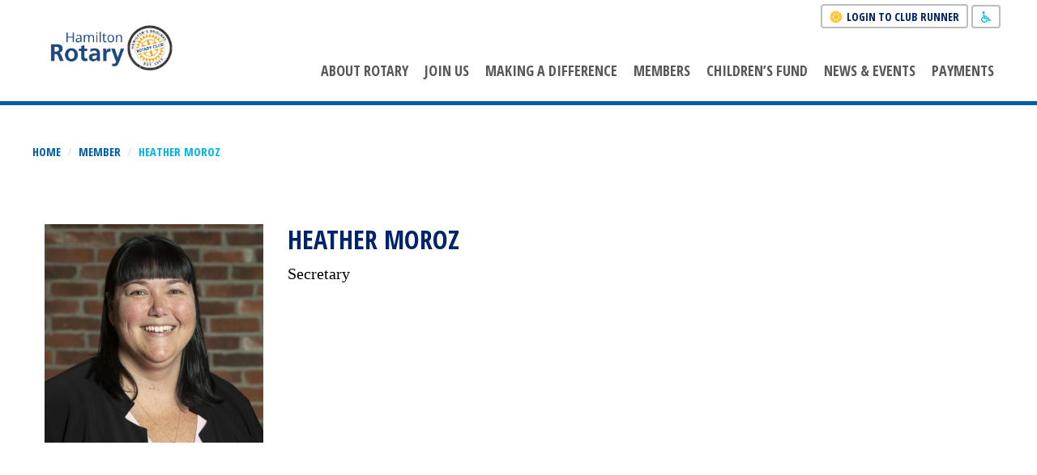

--- FILE ---
content_type: text/html; charset=UTF-8
request_url: https://rotaryclubhamilton.ca/rotary-members/heather-moroz/
body_size: 12039
content:
<!DOCTYPE html>
<!--[if lt IE 7 ]> <html lang="en" class="no-js ie6"> <![endif]-->
<!--[if IE 7 ]>    <html lang="en" class="no-js ie7"> <![endif]-->
<!--[if IE 8 ]>    <html lang="en" class="no-js ie8"> <![endif]-->
<!--[if IE 9 ]>    <html lang="en" class="no-js ie9"> <![endif]-->
<!--[if (gt IE 9)|!(IE)]><!--> <html lang="en" class="no-js"> <!--<![endif]-->
<head>
<!-- Google tag (gtag.js) -->
<script async src="https://www.googletagmanager.com/gtag/js?id=G-FJ7CC4C048"></script>
<script>
  window.dataLayer = window.dataLayer || [];
  function gtag(){dataLayer.push(arguments);}
  gtag('js', new Date());

  gtag('config', 'G-FJ7CC4C048');
</script>
<meta charset="UTF-8" />
<meta name="viewport" content="width=device-width, initial-scale=1.0, user-scalable=no">
<meta name="author" content="fpm3.com, us-bos-web1531.main-hosting.eu" />
<title>Heather Moroz - Rotary Club of HamiltonRotary Club of Hamilton</title>
<link rel="shortcut icon" type="image/x-icon" href="/favicon.ico">
<link rel="profile" href="https://gmpg.org/xfn/11" />
<link rel="stylesheet" href="https://rotaryclubhamilton.ca/wp-content/themes/rotary2023/style.css" type="text/css" media="screen" />
<link rel="pingback" href="https://rotaryclubhamilton.ca/xmlrpc.php" />


        <script>
            (function (s, e, n, d, er) {
                s['Sender'] = er;
                s[er] = s[er] || function () {
                    (s[er].q = s[er].q || []).push(arguments)
                }, s[er].l = 1 * new Date();
                var a = e.createElement(n),
                    m = e.getElementsByTagName(n)[0];
                a.async = 1;
                a.src = d;
                m.parentNode.insertBefore(a, m)
            })(window, document, 'script', 'https://cdn.sender.net/accounts_resources/universal.js', 'sender');
            sender('971f66acc85678');
        </script>
                    <meta name="generator" content="Sender.net 2.10.5"/>
            <meta name='robots' content='index, follow, max-image-preview:large, max-snippet:-1, max-video-preview:-1' />

	<!-- This site is optimized with the Yoast SEO plugin v24.5 - https://yoast.com/wordpress/plugins/seo/ -->
	<link rel="canonical" href="https://rotaryclubhamilton.ca/rotary-members/heather-moroz/" />
	<meta property="og:locale" content="en_US" />
	<meta property="og:type" content="article" />
	<meta property="og:title" content="Heather Moroz - Rotary Club of Hamilton" />
	<meta property="og:url" content="https://rotaryclubhamilton.ca/rotary-members/heather-moroz/" />
	<meta property="og:site_name" content="Rotary Club of Hamilton" />
	<meta property="article:modified_time" content="2025-06-09T12:44:10+00:00" />
	<meta property="og:image" content="https://rotaryclubhamilton.ca/wp-content/uploads/2023/04/Heather-Moroz-2023.jpg" />
	<meta property="og:image:width" content="800" />
	<meta property="og:image:height" content="800" />
	<meta property="og:image:type" content="image/jpeg" />
	<meta name="twitter:card" content="summary_large_image" />
	<script type="application/ld+json" class="yoast-schema-graph">{"@context":"https://schema.org","@graph":[{"@type":"WebPage","@id":"https://rotaryclubhamilton.ca/rotary-members/heather-moroz/","url":"https://rotaryclubhamilton.ca/rotary-members/heather-moroz/","name":"Heather Moroz - Rotary Club of Hamilton","isPartOf":{"@id":"https://rotaryclubhamilton.ca/#website"},"primaryImageOfPage":{"@id":"https://rotaryclubhamilton.ca/rotary-members/heather-moroz/#primaryimage"},"image":{"@id":"https://rotaryclubhamilton.ca/rotary-members/heather-moroz/#primaryimage"},"thumbnailUrl":"https://rotaryclubhamilton.ca/wp-content/uploads/2023/04/Heather-Moroz-2023.jpg","datePublished":"2023-04-04T18:57:42+00:00","dateModified":"2025-06-09T12:44:10+00:00","breadcrumb":{"@id":"https://rotaryclubhamilton.ca/rotary-members/heather-moroz/#breadcrumb"},"inLanguage":"en-US","potentialAction":[{"@type":"ReadAction","target":["https://rotaryclubhamilton.ca/rotary-members/heather-moroz/"]}]},{"@type":"ImageObject","inLanguage":"en-US","@id":"https://rotaryclubhamilton.ca/rotary-members/heather-moroz/#primaryimage","url":"https://rotaryclubhamilton.ca/wp-content/uploads/2023/04/Heather-Moroz-2023.jpg","contentUrl":"https://rotaryclubhamilton.ca/wp-content/uploads/2023/04/Heather-Moroz-2023.jpg","width":800,"height":800,"caption":"Heather Moroz"},{"@type":"BreadcrumbList","@id":"https://rotaryclubhamilton.ca/rotary-members/heather-moroz/#breadcrumb","itemListElement":[{"@type":"ListItem","position":1,"name":"Home","item":"https://rotaryclubhamilton.ca/"},{"@type":"ListItem","position":2,"name":"Heather Moroz"}]},{"@type":"WebSite","@id":"https://rotaryclubhamilton.ca/#website","url":"https://rotaryclubhamilton.ca/","name":"Rotary Club of Hamilton","description":"Service Above Self - The original and oldest Rotary Club in Hamilton Ontario.  Est. 1913","potentialAction":[{"@type":"SearchAction","target":{"@type":"EntryPoint","urlTemplate":"https://rotaryclubhamilton.ca/?s={search_term_string}"},"query-input":{"@type":"PropertyValueSpecification","valueRequired":true,"valueName":"search_term_string"}}],"inLanguage":"en-US"}]}</script>
	<!-- / Yoast SEO plugin. -->


<link rel='dns-prefetch' href='//www.googletagmanager.com' />
<link rel='dns-prefetch' href='//use.fontawesome.com' />
<link rel='dns-prefetch' href='//fonts.googleapis.com' />
<script type="text/javascript">
/* <![CDATA[ */
window._wpemojiSettings = {"baseUrl":"https:\/\/s.w.org\/images\/core\/emoji\/15.0.3\/72x72\/","ext":".png","svgUrl":"https:\/\/s.w.org\/images\/core\/emoji\/15.0.3\/svg\/","svgExt":".svg","source":{"concatemoji":"https:\/\/rotaryclubhamilton.ca\/wp-includes\/js\/wp-emoji-release.min.js"}};
/*! This file is auto-generated */
!function(i,n){var o,s,e;function c(e){try{var t={supportTests:e,timestamp:(new Date).valueOf()};sessionStorage.setItem(o,JSON.stringify(t))}catch(e){}}function p(e,t,n){e.clearRect(0,0,e.canvas.width,e.canvas.height),e.fillText(t,0,0);var t=new Uint32Array(e.getImageData(0,0,e.canvas.width,e.canvas.height).data),r=(e.clearRect(0,0,e.canvas.width,e.canvas.height),e.fillText(n,0,0),new Uint32Array(e.getImageData(0,0,e.canvas.width,e.canvas.height).data));return t.every(function(e,t){return e===r[t]})}function u(e,t,n){switch(t){case"flag":return n(e,"\ud83c\udff3\ufe0f\u200d\u26a7\ufe0f","\ud83c\udff3\ufe0f\u200b\u26a7\ufe0f")?!1:!n(e,"\ud83c\uddfa\ud83c\uddf3","\ud83c\uddfa\u200b\ud83c\uddf3")&&!n(e,"\ud83c\udff4\udb40\udc67\udb40\udc62\udb40\udc65\udb40\udc6e\udb40\udc67\udb40\udc7f","\ud83c\udff4\u200b\udb40\udc67\u200b\udb40\udc62\u200b\udb40\udc65\u200b\udb40\udc6e\u200b\udb40\udc67\u200b\udb40\udc7f");case"emoji":return!n(e,"\ud83d\udc26\u200d\u2b1b","\ud83d\udc26\u200b\u2b1b")}return!1}function f(e,t,n){var r="undefined"!=typeof WorkerGlobalScope&&self instanceof WorkerGlobalScope?new OffscreenCanvas(300,150):i.createElement("canvas"),a=r.getContext("2d",{willReadFrequently:!0}),o=(a.textBaseline="top",a.font="600 32px Arial",{});return e.forEach(function(e){o[e]=t(a,e,n)}),o}function t(e){var t=i.createElement("script");t.src=e,t.defer=!0,i.head.appendChild(t)}"undefined"!=typeof Promise&&(o="wpEmojiSettingsSupports",s=["flag","emoji"],n.supports={everything:!0,everythingExceptFlag:!0},e=new Promise(function(e){i.addEventListener("DOMContentLoaded",e,{once:!0})}),new Promise(function(t){var n=function(){try{var e=JSON.parse(sessionStorage.getItem(o));if("object"==typeof e&&"number"==typeof e.timestamp&&(new Date).valueOf()<e.timestamp+604800&&"object"==typeof e.supportTests)return e.supportTests}catch(e){}return null}();if(!n){if("undefined"!=typeof Worker&&"undefined"!=typeof OffscreenCanvas&&"undefined"!=typeof URL&&URL.createObjectURL&&"undefined"!=typeof Blob)try{var e="postMessage("+f.toString()+"("+[JSON.stringify(s),u.toString(),p.toString()].join(",")+"));",r=new Blob([e],{type:"text/javascript"}),a=new Worker(URL.createObjectURL(r),{name:"wpTestEmojiSupports"});return void(a.onmessage=function(e){c(n=e.data),a.terminate(),t(n)})}catch(e){}c(n=f(s,u,p))}t(n)}).then(function(e){for(var t in e)n.supports[t]=e[t],n.supports.everything=n.supports.everything&&n.supports[t],"flag"!==t&&(n.supports.everythingExceptFlag=n.supports.everythingExceptFlag&&n.supports[t]);n.supports.everythingExceptFlag=n.supports.everythingExceptFlag&&!n.supports.flag,n.DOMReady=!1,n.readyCallback=function(){n.DOMReady=!0}}).then(function(){return e}).then(function(){var e;n.supports.everything||(n.readyCallback(),(e=n.source||{}).concatemoji?t(e.concatemoji):e.wpemoji&&e.twemoji&&(t(e.twemoji),t(e.wpemoji)))}))}((window,document),window._wpemojiSettings);
/* ]]> */
</script>

<link rel='stylesheet' id='formidable-css' href='https://rotaryclubhamilton.ca/wp-content/plugins/formidable/css/formidableforms.css' type='text/css' media='all' />
<link rel='stylesheet' id='sbi_styles-css' href='https://rotaryclubhamilton.ca/wp-content/plugins/instagram-feed/css/sbi-styles.min.css' type='text/css' media='all' />
<style id='wp-emoji-styles-inline-css' type='text/css'>

	img.wp-smiley, img.emoji {
		display: inline !important;
		border: none !important;
		box-shadow: none !important;
		height: 1em !important;
		width: 1em !important;
		margin: 0 0.07em !important;
		vertical-align: -0.1em !important;
		background: none !important;
		padding: 0 !important;
	}
</style>
<link rel='stylesheet' id='wp-block-library-css' href='https://rotaryclubhamilton.ca/wp-includes/css/dist/block-library/style.min.css' type='text/css' media='all' />
<style id='classic-theme-styles-inline-css' type='text/css'>
/*! This file is auto-generated */
.wp-block-button__link{color:#fff;background-color:#32373c;border-radius:9999px;box-shadow:none;text-decoration:none;padding:calc(.667em + 2px) calc(1.333em + 2px);font-size:1.125em}.wp-block-file__button{background:#32373c;color:#fff;text-decoration:none}
</style>
<style id='global-styles-inline-css' type='text/css'>
body{--wp--preset--color--black: #000000;--wp--preset--color--cyan-bluish-gray: #abb8c3;--wp--preset--color--white: #ffffff;--wp--preset--color--pale-pink: #f78da7;--wp--preset--color--vivid-red: #cf2e2e;--wp--preset--color--luminous-vivid-orange: #ff6900;--wp--preset--color--luminous-vivid-amber: #fcb900;--wp--preset--color--light-green-cyan: #7bdcb5;--wp--preset--color--vivid-green-cyan: #00d084;--wp--preset--color--pale-cyan-blue: #8ed1fc;--wp--preset--color--vivid-cyan-blue: #0693e3;--wp--preset--color--vivid-purple: #9b51e0;--wp--preset--gradient--vivid-cyan-blue-to-vivid-purple: linear-gradient(135deg,rgba(6,147,227,1) 0%,rgb(155,81,224) 100%);--wp--preset--gradient--light-green-cyan-to-vivid-green-cyan: linear-gradient(135deg,rgb(122,220,180) 0%,rgb(0,208,130) 100%);--wp--preset--gradient--luminous-vivid-amber-to-luminous-vivid-orange: linear-gradient(135deg,rgba(252,185,0,1) 0%,rgba(255,105,0,1) 100%);--wp--preset--gradient--luminous-vivid-orange-to-vivid-red: linear-gradient(135deg,rgba(255,105,0,1) 0%,rgb(207,46,46) 100%);--wp--preset--gradient--very-light-gray-to-cyan-bluish-gray: linear-gradient(135deg,rgb(238,238,238) 0%,rgb(169,184,195) 100%);--wp--preset--gradient--cool-to-warm-spectrum: linear-gradient(135deg,rgb(74,234,220) 0%,rgb(151,120,209) 20%,rgb(207,42,186) 40%,rgb(238,44,130) 60%,rgb(251,105,98) 80%,rgb(254,248,76) 100%);--wp--preset--gradient--blush-light-purple: linear-gradient(135deg,rgb(255,206,236) 0%,rgb(152,150,240) 100%);--wp--preset--gradient--blush-bordeaux: linear-gradient(135deg,rgb(254,205,165) 0%,rgb(254,45,45) 50%,rgb(107,0,62) 100%);--wp--preset--gradient--luminous-dusk: linear-gradient(135deg,rgb(255,203,112) 0%,rgb(199,81,192) 50%,rgb(65,88,208) 100%);--wp--preset--gradient--pale-ocean: linear-gradient(135deg,rgb(255,245,203) 0%,rgb(182,227,212) 50%,rgb(51,167,181) 100%);--wp--preset--gradient--electric-grass: linear-gradient(135deg,rgb(202,248,128) 0%,rgb(113,206,126) 100%);--wp--preset--gradient--midnight: linear-gradient(135deg,rgb(2,3,129) 0%,rgb(40,116,252) 100%);--wp--preset--font-size--small: 13px;--wp--preset--font-size--medium: 20px;--wp--preset--font-size--large: 36px;--wp--preset--font-size--x-large: 42px;--wp--preset--spacing--20: 0.44rem;--wp--preset--spacing--30: 0.67rem;--wp--preset--spacing--40: 1rem;--wp--preset--spacing--50: 1.5rem;--wp--preset--spacing--60: 2.25rem;--wp--preset--spacing--70: 3.38rem;--wp--preset--spacing--80: 5.06rem;--wp--preset--shadow--natural: 6px 6px 9px rgba(0, 0, 0, 0.2);--wp--preset--shadow--deep: 12px 12px 50px rgba(0, 0, 0, 0.4);--wp--preset--shadow--sharp: 6px 6px 0px rgba(0, 0, 0, 0.2);--wp--preset--shadow--outlined: 6px 6px 0px -3px rgba(255, 255, 255, 1), 6px 6px rgba(0, 0, 0, 1);--wp--preset--shadow--crisp: 6px 6px 0px rgba(0, 0, 0, 1);}:where(.is-layout-flex){gap: 0.5em;}:where(.is-layout-grid){gap: 0.5em;}body .is-layout-flex{display: flex;}body .is-layout-flex{flex-wrap: wrap;align-items: center;}body .is-layout-flex > *{margin: 0;}body .is-layout-grid{display: grid;}body .is-layout-grid > *{margin: 0;}:where(.wp-block-columns.is-layout-flex){gap: 2em;}:where(.wp-block-columns.is-layout-grid){gap: 2em;}:where(.wp-block-post-template.is-layout-flex){gap: 1.25em;}:where(.wp-block-post-template.is-layout-grid){gap: 1.25em;}.has-black-color{color: var(--wp--preset--color--black) !important;}.has-cyan-bluish-gray-color{color: var(--wp--preset--color--cyan-bluish-gray) !important;}.has-white-color{color: var(--wp--preset--color--white) !important;}.has-pale-pink-color{color: var(--wp--preset--color--pale-pink) !important;}.has-vivid-red-color{color: var(--wp--preset--color--vivid-red) !important;}.has-luminous-vivid-orange-color{color: var(--wp--preset--color--luminous-vivid-orange) !important;}.has-luminous-vivid-amber-color{color: var(--wp--preset--color--luminous-vivid-amber) !important;}.has-light-green-cyan-color{color: var(--wp--preset--color--light-green-cyan) !important;}.has-vivid-green-cyan-color{color: var(--wp--preset--color--vivid-green-cyan) !important;}.has-pale-cyan-blue-color{color: var(--wp--preset--color--pale-cyan-blue) !important;}.has-vivid-cyan-blue-color{color: var(--wp--preset--color--vivid-cyan-blue) !important;}.has-vivid-purple-color{color: var(--wp--preset--color--vivid-purple) !important;}.has-black-background-color{background-color: var(--wp--preset--color--black) !important;}.has-cyan-bluish-gray-background-color{background-color: var(--wp--preset--color--cyan-bluish-gray) !important;}.has-white-background-color{background-color: var(--wp--preset--color--white) !important;}.has-pale-pink-background-color{background-color: var(--wp--preset--color--pale-pink) !important;}.has-vivid-red-background-color{background-color: var(--wp--preset--color--vivid-red) !important;}.has-luminous-vivid-orange-background-color{background-color: var(--wp--preset--color--luminous-vivid-orange) !important;}.has-luminous-vivid-amber-background-color{background-color: var(--wp--preset--color--luminous-vivid-amber) !important;}.has-light-green-cyan-background-color{background-color: var(--wp--preset--color--light-green-cyan) !important;}.has-vivid-green-cyan-background-color{background-color: var(--wp--preset--color--vivid-green-cyan) !important;}.has-pale-cyan-blue-background-color{background-color: var(--wp--preset--color--pale-cyan-blue) !important;}.has-vivid-cyan-blue-background-color{background-color: var(--wp--preset--color--vivid-cyan-blue) !important;}.has-vivid-purple-background-color{background-color: var(--wp--preset--color--vivid-purple) !important;}.has-black-border-color{border-color: var(--wp--preset--color--black) !important;}.has-cyan-bluish-gray-border-color{border-color: var(--wp--preset--color--cyan-bluish-gray) !important;}.has-white-border-color{border-color: var(--wp--preset--color--white) !important;}.has-pale-pink-border-color{border-color: var(--wp--preset--color--pale-pink) !important;}.has-vivid-red-border-color{border-color: var(--wp--preset--color--vivid-red) !important;}.has-luminous-vivid-orange-border-color{border-color: var(--wp--preset--color--luminous-vivid-orange) !important;}.has-luminous-vivid-amber-border-color{border-color: var(--wp--preset--color--luminous-vivid-amber) !important;}.has-light-green-cyan-border-color{border-color: var(--wp--preset--color--light-green-cyan) !important;}.has-vivid-green-cyan-border-color{border-color: var(--wp--preset--color--vivid-green-cyan) !important;}.has-pale-cyan-blue-border-color{border-color: var(--wp--preset--color--pale-cyan-blue) !important;}.has-vivid-cyan-blue-border-color{border-color: var(--wp--preset--color--vivid-cyan-blue) !important;}.has-vivid-purple-border-color{border-color: var(--wp--preset--color--vivid-purple) !important;}.has-vivid-cyan-blue-to-vivid-purple-gradient-background{background: var(--wp--preset--gradient--vivid-cyan-blue-to-vivid-purple) !important;}.has-light-green-cyan-to-vivid-green-cyan-gradient-background{background: var(--wp--preset--gradient--light-green-cyan-to-vivid-green-cyan) !important;}.has-luminous-vivid-amber-to-luminous-vivid-orange-gradient-background{background: var(--wp--preset--gradient--luminous-vivid-amber-to-luminous-vivid-orange) !important;}.has-luminous-vivid-orange-to-vivid-red-gradient-background{background: var(--wp--preset--gradient--luminous-vivid-orange-to-vivid-red) !important;}.has-very-light-gray-to-cyan-bluish-gray-gradient-background{background: var(--wp--preset--gradient--very-light-gray-to-cyan-bluish-gray) !important;}.has-cool-to-warm-spectrum-gradient-background{background: var(--wp--preset--gradient--cool-to-warm-spectrum) !important;}.has-blush-light-purple-gradient-background{background: var(--wp--preset--gradient--blush-light-purple) !important;}.has-blush-bordeaux-gradient-background{background: var(--wp--preset--gradient--blush-bordeaux) !important;}.has-luminous-dusk-gradient-background{background: var(--wp--preset--gradient--luminous-dusk) !important;}.has-pale-ocean-gradient-background{background: var(--wp--preset--gradient--pale-ocean) !important;}.has-electric-grass-gradient-background{background: var(--wp--preset--gradient--electric-grass) !important;}.has-midnight-gradient-background{background: var(--wp--preset--gradient--midnight) !important;}.has-small-font-size{font-size: var(--wp--preset--font-size--small) !important;}.has-medium-font-size{font-size: var(--wp--preset--font-size--medium) !important;}.has-large-font-size{font-size: var(--wp--preset--font-size--large) !important;}.has-x-large-font-size{font-size: var(--wp--preset--font-size--x-large) !important;}
.wp-block-navigation a:where(:not(.wp-element-button)){color: inherit;}
:where(.wp-block-post-template.is-layout-flex){gap: 1.25em;}:where(.wp-block-post-template.is-layout-grid){gap: 1.25em;}
:where(.wp-block-columns.is-layout-flex){gap: 2em;}:where(.wp-block-columns.is-layout-grid){gap: 2em;}
.wp-block-pullquote{font-size: 1.5em;line-height: 1.6;}
</style>
<link rel='stylesheet' id='ays-pb-font-awesome-css' href='https://rotaryclubhamilton.ca/wp-content/plugins/ays-popup-box/public/css/ays-pb-font-awesome.min.css' type='text/css' media='all' />
<link rel='stylesheet' id='ays-pb-animate-css' href='https://rotaryclubhamilton.ca/wp-content/plugins/ays-popup-box/public/css/animate.css' type='text/css' media='all' />
<link rel='stylesheet' id='fpm3-purchases-css-css' href='https://rotaryclubhamilton.ca/wp-content/plugins/fpm3-purchases/purchases-style.css' type='text/css' media='all' />
<link rel='stylesheet' id='fpm3-tickets-css-css' href='https://rotaryclubhamilton.ca/wp-content/plugins/fpm3-tickets/tickets-style.css' type='text/css' media='all' />
<link rel='stylesheet' id='font-awesome-css' href='https://use.fontawesome.com/releases/v5.2.0/css/all.css' type='text/css' media='all' />
<link rel='stylesheet' id='fpm3_slideshows_style-css' href='https://rotaryclubhamilton.ca/wp-content/plugins/rotary-slideshows/css/fpm3-slideshows.css' type='text/css' media='all' />
<link rel='stylesheet' id='slick_style-css' href='https://rotaryclubhamilton.ca/wp-content/plugins/rotary-slideshows/css/slick.css' type='text/css' media='all' />
<link rel='stylesheet' id='onepcssgrid-css' href='https://rotaryclubhamilton.ca/wp-content/themes/rotary2023/css/onepcssgrid.css' type='text/css' media='screen' />
<link rel='stylesheet' id='googleFonts-css' href="https://fonts.googleapis.com/css?family=Open+Sans+Condensed%3A700%7COpen+Sans%3A400" type='text/css' media='all' />
<link rel='stylesheet' id='genericons-css' href='https://rotaryclubhamilton.ca/wp-content/themes/rotary2023/fonts/genericons.css' type='text/css' media='all' />
<link rel='stylesheet' id='fader-css' href='https://rotaryclubhamilton.ca/wp-content/themes/rotary2023/js/fader/fader.css' type='text/css' media='all' />
<link rel='stylesheet' id='dflip-style-css' href='https://rotaryclubhamilton.ca/wp-content/plugins/3d-flipbook-dflip-lite/assets/css/dflip.min.css' type='text/css' media='all' />
<link rel='stylesheet' id='rt-team-css-css' href='https://rotaryclubhamilton.ca/wp-content/plugins/tlp-team/assets/css/tlpteam.css' type='text/css' media='all' />
<link rel='stylesheet' id='rt-team-sc-css' href='https://rotaryclubhamilton.ca/wp-content/uploads/tlp-team/team-sc.css' type='text/css' media='all' />
<link rel='stylesheet' id='tlp-fontawsome-css' href='https://rotaryclubhamilton.ca/wp-content/plugins/tlp-team/assets/vendor/font-awesome/css/all.min.css' type='text/css' media='all' />
<link rel='stylesheet' id='tlp-swiper-css' href='https://rotaryclubhamilton.ca/wp-content/plugins/tlp-team/assets/vendor/swiper/swiper.min.css' type='text/css' media='all' />
<script type="text/javascript" src="https://rotaryclubhamilton.ca/wp-includes/js/jquery/jquery.min.js" id="jquery-core-js"></script>
<script type="text/javascript" src="https://rotaryclubhamilton.ca/wp-includes/js/jquery/jquery-migrate.min.js" id="jquery-migrate-js"></script>
<script type="text/javascript" src="https://rotaryclubhamilton.ca/wp-content/plugins/ays-popup-box/public/js/functions.js" id="ays-pb-functions-js"></script>
<script type="text/javascript" id="ays-pb-js-extra">
/* <![CDATA[ */
var pb_public = {"ajax":"https:\/\/rotaryclubhamilton.ca\/wp-admin\/admin-ajax.php","ays_pb_confirm":"Are you sure you want to subscribe?"};
/* ]]> */
</script>
<script type="text/javascript" src="https://rotaryclubhamilton.ca/wp-content/plugins/ays-popup-box/public/js/ays-pb-public.js" id="ays-pb-js"></script>

<!-- Google tag (gtag.js) snippet added by Site Kit -->
<!-- Google Analytics snippet added by Site Kit -->
<script type="text/javascript" src="https://www.googletagmanager.com/gtag/js?id=GT-M38Q4T83" id="google_gtagjs-js" async></script>
<script type="text/javascript" id="google_gtagjs-js-after">
/* <![CDATA[ */
window.dataLayer = window.dataLayer || [];function gtag(){dataLayer.push(arguments);}
gtag("set","linker",{"domains":["rotaryclubhamilton.ca"]});
gtag("js", new Date());
gtag("set", "developer_id.dZTNiMT", true);
gtag("config", "GT-M38Q4T83");
/* ]]> */
</script>
<script type="text/javascript" src="https://rotaryclubhamilton.ca/wp-content/themes/rotary2023/js/fader/fader.min.js" id="fader-js"></script>
<script type="text/javascript" src="https://rotaryclubhamilton.ca/wp-content/themes/rotary2023/js/classie.js" id="classie-js"></script>
<script type="text/javascript" src="https://rotaryclubhamilton.ca/wp-content/themes/rotary2023/FitVids.js-master/jquery.fitvids.js" id="fitvids-js"></script>
<link rel="https://api.w.org/" href="https://rotaryclubhamilton.ca/wp-json/" /><link rel="alternate" type="application/json" href="https://rotaryclubhamilton.ca/wp-json/wp/v2/team/7332" /><link rel="EditURI" type="application/rsd+xml" title="RSD" href="https://rotaryclubhamilton.ca/xmlrpc.php?rsd" />
<meta name="generator" content="WordPress 6.5.7" />
<link rel='shortlink' href='https://rotaryclubhamilton.ca/?p=7332' />
<link rel="alternate" type="application/json+oembed" href="https://rotaryclubhamilton.ca/wp-json/oembed/1.0/embed?url=https%3A%2F%2Frotaryclubhamilton.ca%2Frotary-members%2Fheather-moroz%2F" />
<link rel="alternate" type="text/xml+oembed" href="https://rotaryclubhamilton.ca/wp-json/oembed/1.0/embed?url=https%3A%2F%2Frotaryclubhamilton.ca%2Frotary-members%2Fheather-moroz%2F&#038;format=xml" />
<meta name="generator" content="Site Kit by Google 1.167.0" /><!-- Google tag (gtag.js) -->
<script async src="https://www.googletagmanager.com/gtag/js?id=G-HKBV0LL7KH"></script>
<script>
  window.dataLayer = window.dataLayer || [];
  function gtag(){dataLayer.push(arguments);}
  gtag('js', new Date());
  gtag('config', 'G-HKBV0LL7KH'); 
  gtag('config', 'AW-16494975709');
</script>

<script async src="https://js.stripe.com/v3/buy-button.js"></script>
<script>document.documentElement.className += " js";</script>
<link rel="icon" href="https://rotaryclubhamilton.ca/wp-content/uploads/2022/01/cropped-brandmark-32x32.png" sizes="32x32" />
<link rel="icon" href="https://rotaryclubhamilton.ca/wp-content/uploads/2022/01/cropped-brandmark-192x192.png" sizes="192x192" />
<link rel="apple-touch-icon" href="https://rotaryclubhamilton.ca/wp-content/uploads/2022/01/cropped-brandmark-180x180.png" />
<meta name="msapplication-TileImage" content="https://rotaryclubhamilton.ca/wp-content/uploads/2022/01/cropped-brandmark-270x270.png" />
		<style type="text/css" id="wp-custom-css">
			.center-cols {
  display: flex;
  justify-content: center;
}

/* Mobile-friendly styling */
@media (max-width: 768px) {
  .center-cols {
    flex-direction: column;
    align-items: center;
    text-align: center;
  }
}
		</style>
		
<!--[if lt IE 9]>
<script src="http://html5shiv.googlecode.com/svn/trunk/html5.js"></script>
<![endif]-->

<!--[if (gte IE 6)&(lte IE 8)]>
  <script type="text/javascript" src="https://rotaryclubhamilton.ca/wp-content/themes/rotary2023/js/selectivizr-min.js"></script>
  <noscript><link rel="stylesheet" href="[fallback css]" /></noscript>
<![endif]--> 

<script>
function init() {
    window.addEventListener('scroll', function(e){
        var distanceY = window.pageYOffset || document.documentElement.scrollTop,
            shrinkOn = 300,
            header = document.querySelector("#header");
        if (distanceY > shrinkOn) {
            classie.add(header,"smaller");
        } else {
            if (classie.has(header,"smaller")) {
                classie.remove(header,"smaller");
            }
        }
    });
}
window.onload = init();
</script>

<script>

/**
* FitVid Responsive Video Embed
*/

(function($) {
  $(document).ready(function(){
    // Target your .container, .wrapper, .post, etc.
    $("body").fitVids();
  });
  
  })(jQuery);

</script>

</head>

<body class="team-template-default single single-team postid-7332">
<!-- Google Tag Manager -->
<script>(function(w,d,s,l,i){w[l]=w[l]||[];w[l].push({'gtm.start':
new Date().getTime(),event:'gtm.js'});var f=d.getElementsByTagName(s)[0],
j=d.createElement(s),dl=l!='dataLayer'?'&l='+l:'';j.async=true;j.src=
'https://www.googletagmanager.com/gtm.js?id='+i+dl;f.parentNode.insertBefore(j,f);
})(window,document,'script','dataLayer','GTM-KX9LR234');</script>
<!-- End Google Tag Manager -->
<div id="fb-root"></div>
<script>(function(d, s, id) {
  var js, fjs = d.getElementsByTagName(s)[0];
  if (d.getElementById(id)) return;
  js = d.createElement(s); js.id = id;
  js.src = "//connect.facebook.net/en_US/sdk.js#xfbml=1&version=v2.4";
  fjs.parentNode.insertBefore(js, fjs);
}(document, 'script', 'facebook-jssdk'));</script>
    <div id="page">
		<div id="header">
        	<!-- <div class="onepcssgrid-1200 headerContainer onerow"> -->
        	<div class="header-content">
                <div class="logo">
					<a href="https://rotaryclubhamilton.ca"><img src="https://rotaryclubhamilton.ca/wp-content/uploads/2022/02/original-logo.png"></a>
				</div>
                <div id="navbar" class="navbar">
                    <nav id="site-navigation" class="navigation main-navigation" role="navigation">
                        <h3 class="menu-toggle">Menu</h3>
                        <div class="menu-main-menu-container"><ul id="menu-main-menu" class="nav-menu"><li id="menu-item-5707" class="menu-item menu-item-type-custom menu-item-object-custom menu-item-has-children menu-item-5707"><a href="https://rotaryclubhamilton.ca/our-club/about-us/">About Rotary</a>
<ul class="sub-menu">
	<li id="menu-item-2343" class="menu-item menu-item-type-post_type menu-item-object-page menu-item-2343"><a href="https://rotaryclubhamilton.ca/about-rotary/what-is-rotary/">What is Rotary Hamilton?</a></li>
	<li id="menu-item-6627" class="menu-item menu-item-type-post_type menu-item-object-page menu-item-6627"><a href="https://rotaryclubhamilton.ca/junior-achievement-hamilton/">Junior Achievement in Hamilton</a></li>
	<li id="menu-item-5706" class="menu-item menu-item-type-post_type menu-item-object-page menu-item-5706"><a href="https://rotaryclubhamilton.ca/about-rotary/rotary-international/">Rotary International</a></li>
	<li id="menu-item-7193" class="menu-item menu-item-type-post_type menu-item-object-page menu-item-7193"><a href="https://rotaryclubhamilton.ca/our-club/rotary-gallery/">Gallery</a></li>
	<li id="menu-item-5705" class="menu-item menu-item-type-post_type menu-item-object-page menu-item-5705"><a href="https://rotaryclubhamilton.ca/about-rotary/100-years-of-service/">Hamilton Rotary Club History</a></li>
</ul>
</li>
<li id="menu-item-5708" class="menu-item menu-item-type-custom menu-item-object-custom menu-item-has-children menu-item-5708"><a href="#">Join Us</a>
<ul class="sub-menu">
	<li id="menu-item-5441" class="menu-item menu-item-type-post_type menu-item-object-page menu-item-5441"><a href="https://rotaryclubhamilton.ca/why-join-rotary/">Join Rotary</a></li>
	<li id="menu-item-6773" class="menu-item menu-item-type-post_type menu-item-object-page menu-item-6773"><a href="https://rotaryclubhamilton.ca/rotary-club-hamilton-membership-form/">ROTARY MEMBERSHIP APPLICATION</a></li>
	<li id="menu-item-5720" class="menu-item menu-item-type-post_type menu-item-object-page menu-item-5720"><a href="https://rotaryclubhamilton.ca/join-us/you-are-the-missing-piece/">You are the missing piece</a></li>
	<li id="menu-item-7480" class="menu-item menu-item-type-post_type menu-item-object-page menu-item-7480"><a href="https://rotaryclubhamilton.ca/rotary-members/">Rotary Members</a></li>
</ul>
</li>
<li id="menu-item-5709" class="menu-item menu-item-type-custom menu-item-object-custom menu-item-has-children menu-item-5709"><a href="#">Making a Difference</a>
<ul class="sub-menu">
	<li id="menu-item-5726" class="menu-item menu-item-type-post_type menu-item-object-page menu-item-5726"><a href="https://rotaryclubhamilton.ca/small-acts-big-impacts/">Small Acts…. BIG Impacts</a></li>
	<li id="menu-item-8099" class="menu-item menu-item-type-post_type_archive menu-item-object-corekids menu-item-8099"><a href="https://rotaryclubhamilton.ca/corekids/">COREKids / Wever Core</a></li>
	<li id="menu-item-6921" class="menu-item menu-item-type-post_type menu-item-object-page menu-item-6921"><a href="https://rotaryclubhamilton.ca/childrens-christmas-celebration-2/">Children’s Christmas Celebration</a></li>
	<li id="menu-item-9271" class="menu-item menu-item-type-post_type menu-item-object-page menu-item-9271"><a href="https://rotaryclubhamilton.ca/ja-world-of-choices-2025/">Career Exploration Day 2026</a></li>
	<li id="menu-item-6056" class="menu-item menu-item-type-post_type menu-item-object-page menu-item-6056"><a href="https://rotaryclubhamilton.ca/rotary-summer-literacy-program-registration/">Rotary Summer Literacy Camp</a></li>
	<li id="menu-item-5758" class="menu-item menu-item-type-post_type menu-item-object-page menu-item-5758"><a href="https://rotaryclubhamilton.ca/international-service-2/">International Service</a></li>
	<li id="menu-item-6215" class="menu-item menu-item-type-post_type menu-item-object-donation menu-item-6215"><a href="https://rotaryclubhamilton.ca/donations/rotary-sunshine-fund/">Rotary Sunshine Fund</a></li>
	<li id="menu-item-5748" class="menu-item menu-item-type-post_type menu-item-object-page menu-item-5748"><a href="https://rotaryclubhamilton.ca/rotary-forever-fund/">Rotary Forever Fund</a></li>
	<li id="menu-item-7506" class="menu-item menu-item-type-post_type menu-item-object-page menu-item-7506"><a href="https://rotaryclubhamilton.ca/paul-harris-dinner/">Paul Harris Award</a></li>
</ul>
</li>
<li id="menu-item-5710" class="menu-item menu-item-type-custom menu-item-object-custom menu-item-has-children menu-item-5710"><a href="#">Members</a>
<ul class="sub-menu">
	<li id="menu-item-5760" class="menu-item menu-item-type-post_type menu-item-object-page menu-item-5760"><a href="https://rotaryclubhamilton.ca/member-events-news/">Rotary Events &#038; News</a></li>
	<li id="menu-item-4026" class="menu-item menu-item-type-post_type menu-item-object-page menu-item-4026"><a href="https://rotaryclubhamilton.ca/forms/">Forms</a></li>
	<li id="menu-item-6345" class="menu-item menu-item-type-custom menu-item-object-custom menu-item-6345"><a href="https://rotaryclubhamilton.ca/rotary-members/">Our Members</a></li>
	<li id="menu-item-6346" class="menu-item menu-item-type-post_type menu-item-object-page menu-item-6346"><a href="https://rotaryclubhamilton.ca/our-club/past-presidents/">Past Presidents</a></li>
	<li id="menu-item-5769" class="menu-item menu-item-type-post_type menu-item-object-page menu-item-5769"><a href="https://rotaryclubhamilton.ca/service-above-self/">Service Above Self</a></li>
</ul>
</li>
<li id="menu-item-8765" class="menu-item menu-item-type-post_type_archive menu-item-object-childrens-fund menu-item-8765"><a href="https://rotaryclubhamilton.ca/childrens-fund/">Children&#8217;s Fund</a></li>
<li id="menu-item-5711" class="menu-item menu-item-type-custom menu-item-object-custom menu-item-has-children menu-item-5711"><a href="#">News &#038; Events</a>
<ul class="sub-menu">
	<li id="menu-item-5734" class="menu-item menu-item-type-post_type menu-item-object-page menu-item-5734"><a href="https://rotaryclubhamilton.ca/whats-new/">What’s New</a></li>
	<li id="menu-item-9478" class="menu-item menu-item-type-post_type menu-item-object-page menu-item-9478"><a href="https://rotaryclubhamilton.ca/chase-the-ace/">CATCH THE ACE</a></li>
	<li id="menu-item-8514" class="menu-item menu-item-type-post_type menu-item-object-post menu-item-8514"><a href="https://rotaryclubhamilton.ca/rotary-fall-classic-golf-tournament/">Children’s Fund Golf Tournament</a></li>
	<li id="menu-item-5736" class="menu-item menu-item-type-post_type menu-item-object-page menu-item-5736"><a href="https://rotaryclubhamilton.ca/activities/upcoming-events/">Calendar of Events</a></li>
	<li id="menu-item-5738" class="menu-item menu-item-type-post_type menu-item-object-page menu-item-5738"><a href="https://rotaryclubhamilton.ca/ambassador-rotary-club-newsletter/">Ambassador Rotary Newsletter</a></li>
	<li id="menu-item-8211" class="menu-item menu-item-type-post_type menu-item-object-page menu-item-8211"><a href="https://rotaryclubhamilton.ca/rotary-celebration/">A Rotary Celebration</a></li>
</ul>
</li>
<li id="menu-item-5715" class="menu-item menu-item-type-post_type menu-item-object-page menu-item-5715"><a href="https://rotaryclubhamilton.ca/pay/">Payments</a></li>
</ul></div>                    </nav><!-- #site-navigation -->
                </div>
				<div class="login-access">
					<a href="https://portal.clubrunner.ca/292/User/Login" target="_blank" class="button button-white clubrunner">Login to Club Runner</a> <a href="https://rotaryclubhamilton.ca/accessibility-options/" class="button button-white accessibility"></a>
				</div>            
            </div>
		</div><!-- End of Header -->
        
        
                
        
	<div id="content" class="onepcssgrid-1200 onerow">
	
    	<div class="breadcrumbs"><span typeof="v:Breadcrumb"><a rel="v:url" property="v:title" href="https://rotaryclubhamilton.ca/">Home</a></span> &nbsp;/ &nbsp;<span typeof="v:Breadcrumb"><a rel="v:url" property="v:title" href="https://rotaryclubhamilton.ca//rotary-members/">Member</a></span> &nbsp;/ &nbsp;<span class="current">Heather Moroz</span></div><!-- .breadcrumbs -->	<div class="rt-team-container tlp-single-container rt-container" data-layout="carousel1">
		<div class="rt-row">
			<article id="post-7332" class="tlp-single-detail post-7332 team type-team status-publish has-post-thumbnail hentry team_designation-secretary team_department-past-president team_department-rotary-members">
				<div class="rt-col-sm-3 rt-col-xs-12  tlp-member-feature-img">
					<div  class="rt-content-loader ttp-pre-loader">
						<div class="tlp-single-img-wrapper"><img width="800" height="800" src="https://rotaryclubhamilton.ca/wp-content/uploads/2023/04/Heather-Moroz-2023.jpg" class="attachment-large size-large wp-post-image" alt="Heather Moroz" /></div>						<div class="rt-loading-overlay"></div>
						<div class="rt-loading rt-ball-clip-rotate"><div></div></div>
					</div>
				</div>

				<div class="rt-col-sm-9 rt-col-xs-12  tlp-member-description-container">
					<h2 class='tlp-member-title'>Heather Moroz</h2><div class="tlp-position">Secretary</div><div class="tlp-member-detail"></div><div class='tlp-team'></div>				</div>
			</article>
		</div>
			</div>
	</div><!-- END of #content -->

<a href="#" class="back-to-top"><span class="genericon genericon-collapse"></span></a>

<div id="footer" class="">

	<div id="footer-menus">
    	<div class="onepcssgrid-1200 onerow footer-menus-container">
        
        	<div class="footer-column">
            	<h4>Rotary Hamilton</h4>
                <div class="menu-rotary-hamilton-container"><ul id="menu-rotary-hamilton" class="footer-menu"><li id="menu-item-2369" class="menu-item menu-item-type-custom menu-item-object-custom menu-item-home menu-item-2369"><a href="https://rotaryclubhamilton.ca/">Home</a></li>
<li id="menu-item-2370" class="menu-item menu-item-type-taxonomy menu-item-object-category menu-item-2370"><a href="https://rotaryclubhamilton.ca/whats-new/">What&#8217;s New</a></li>
<li id="menu-item-2371" class="menu-item menu-item-type-post_type menu-item-object-page menu-item-2371"><a href="https://rotaryclubhamilton.ca/why-join-rotary/">Become a Member</a></li>
<li id="menu-item-2373" class="menu-item menu-item-type-post_type menu-item-object-page menu-item-2373"><a href="https://rotaryclubhamilton.ca/contact-us/">Contact Us</a></li>
<li id="menu-item-2374" class="menu-item menu-item-type-post_type menu-item-object-page menu-item-2374"><a href="https://rotaryclubhamilton.ca/sitemap/">Site Map</a></li>
<li id="menu-item-2375" class="menu-item menu-item-type-custom menu-item-object-custom menu-item-2375"><a href="http://www.clubrunner.ca/Portal/Home.aspx?cid=292">Club Runner</a></li>
</ul></div>            </div>
            
        	<div class="footer-column">
            	<h4>About Rotary</h4>
                <div class="menu-about-rotary-container"><ul id="menu-about-rotary" class="footer-menu"><li id="menu-item-8615" class="menu-item menu-item-type-post_type menu-item-object-page menu-item-8615"><a href="https://rotaryclubhamilton.ca/our-club/about-us/">About Us</a></li>
<li id="menu-item-2376" class="menu-item menu-item-type-post_type menu-item-object-page menu-item-2376"><a href="https://rotaryclubhamilton.ca/about-rotary/what-is-rotary/">What is Rotary Hamilton?</a></li>
<li id="menu-item-2377" class="menu-item menu-item-type-post_type menu-item-object-page menu-item-2377"><a href="https://rotaryclubhamilton.ca/our-club/about-us/mission-statement/">Mission Statement</a></li>
<li id="menu-item-8614" class="menu-item menu-item-type-post_type menu-item-object-page menu-item-8614"><a href="https://rotaryclubhamilton.ca/our-club/rotary-board-of-directors/">Rotary Club of Hamilton Board of Directors</a></li>
<li id="menu-item-8612" class="menu-item menu-item-type-post_type menu-item-object-page menu-item-8612"><a href="https://rotaryclubhamilton.ca/our-club/rotary-gallery/">Gallery</a></li>
<li id="menu-item-8613" class="menu-item menu-item-type-post_type menu-item-object-page menu-item-8613"><a href="https://rotaryclubhamilton.ca/our-club/past-presidents/">Past Presidents</a></li>
</ul></div>            </div>
            
        	<div class="footer-column">
            	<h4>Our Club</h4>
                <div class="menu-our-club-container"><ul id="menu-our-club" class="footer-menu"><li id="menu-item-2380" class="menu-item menu-item-type-post_type menu-item-object-page menu-item-2380"><a href="https://rotaryclubhamilton.ca/meetings/">Meetings</a></li>
<li id="menu-item-8610" class="menu-item menu-item-type-post_type menu-item-object-page menu-item-8610"><a href="https://rotaryclubhamilton.ca/terms-and-conditions/">TERMS AND CONDITIONS</a></li>
<li id="menu-item-8611" class="menu-item menu-item-type-post_type menu-item-object-page menu-item-privacy-policy menu-item-8611"><a rel="privacy-policy" href="https://rotaryclubhamilton.ca/privacy-policy/">Privacy Policy</a></li>
</ul></div>            </div>
            
        	<div class="footer-column">
            	<h4>Activities</h4>
                <div class="menu-activities-container"><ul id="menu-activities" class="footer-menu"><li id="menu-item-2386" class="menu-item menu-item-type-post_type menu-item-object-page menu-item-2386"><a href="https://rotaryclubhamilton.ca/activities/club-member-activities/">Club Member Activities</a></li>
<li id="menu-item-2387" class="menu-item menu-item-type-post_type menu-item-object-page menu-item-2387"><a href="https://rotaryclubhamilton.ca/activities/community-activities/">Community Activities</a></li>
<li id="menu-item-2388" class="menu-item menu-item-type-post_type menu-item-object-page menu-item-2388"><a href="https://rotaryclubhamilton.ca/?page_id=42">Children and Youth Initiatives</a></li>
<li id="menu-item-2389" class="menu-item menu-item-type-post_type menu-item-object-page menu-item-2389"><a href="https://rotaryclubhamilton.ca/activities/upcoming-events/">Calendar of Events</a></li>
</ul></div>                
                <!--a href="#" class="button button-blue">Donate</a> <a href="#" class="button button-yellow">Join Us</a-->
            </div>
            
        	<div class="footer-column last">
            	<h4>Connect With us</h4>

            <div id="social">
				<a href="https://www.facebook.com/pages/Rotary-Club-of-Hamilton/185827624783877" target="_blank" title="Facebook" class="facebook"><span class="genericon genericon-facebook-alt"></span></a><a href="https://www.linkedin.com/company/rotary-club-of-hamilton/" target="_blank" title="LinkedIn" class="linkedin"><span class="genericon genericon-linkedin"></span></a><a href="https://twitter.com/rotaryhamilton" target="_blank" title="Twitter" class="twitter"><span class="genericon genericon-twitter"></span></a><a href="https://www.youtube.com/channel/UCn5Q48pkUoTKMqv4FFLWxNw" target="_blank" title="YouTube" class="youtube"><span class="genericon genericon-youtube"></span></a><a href="https://www.instagram.com/hamiltonrotaryclub/?locale=fr_CA" target="_blank" title="Instagram" class="instagram"><span class="genericon genericon-instagram"></span></a>            </div>
                
				<p><strong>Rotary Club of Hamilton</strong><br>PO Box 37033 RPO Cannon St. E<br>Hamilton, ON L8L 0A8</p>                
                <a href="https://rotaryclubhamilton.ca/contact-us/" class="button button-yellow">Contact Us</a>

            </div>
        
        </div>
    </div>

	<div class="onepcssgrid-1200 onerow">
        <div class="copyright">
            <p>&copy; 2026  Rotary Club of Hamilton. All rights reserved. Website designed &amp; powered by <a href="http://www.vacuman.com" target="_blank"><strong>VM</strong></a></p>
        </div>
    </div>
</div>

<script type="text/javascript">

	// Maintain aspect ratio of #slides
	
	// Set aspect ratio of #slides
	var aspect_ratio = 0.41666666666667;
	
	// Store the jQuery object for future reference
	var $my_div = jQuery("#slides");
	
	// Within your document ready function,
	// Do an initial resize of #slides
	jQuery(document).ready(function(){
	  $my_div.height( $my_div.width() * aspect_ratio );
	});
	
	// Resize #my_div on browser resize
	jQuery(window).resize(function() {
	  $my_div.height( $my_div.width() * aspect_ratio );
	});

	jQuery('#information-link').click(function() {
		jQuery('#information-wrapper').fadeIn();
	});

	jQuery('#information-close').click(function() {
		jQuery('#information-wrapper').fadeOut();
	});

</script>

<script>
document.addEventListener("DOMContentLoaded", function () {
  const container = document.querySelector(".countdown-container");
  if (!container) return;

  const targetDate = container.getAttribute("data-target") || "2026-12-04T00:00:00";
  const targetTime = new Date(targetDate).getTime();

  const setText = (id, value) => {
    const el = document.getElementById(id);
    if (el) el.textContent = String(value).padStart(2, "0");
  };

  const updateProgress = (selector, value, max) => {
    const el = document.querySelector(selector);
    if (!el) return;
    const circumference = 377;
    const ratio = Math.max(0, Math.min(1, value / max));
    el.style.strokeDashoffset = circumference - ratio * circumference;
  };

  function tick() {
    const now = Date.now();
    const remaining = targetTime - now;

    if (remaining <= 0) {
      container.textContent = "Event Started!";
      clearInterval(timer);
      return;
    }

    const days = Math.floor(remaining / (1000 * 60 * 60 * 24));
    const hours = Math.floor((remaining % (1000 * 60 * 60 * 24)) / (1000 * 60 * 60));
    const minutes = Math.floor((remaining % (1000 * 60 * 60)) / (1000 * 60));
    const seconds = Math.floor((remaining % (1000 * 60)) / 1000);

    setText("days-value", days);
    setText("hours-value", hours);
    setText("minutes-value", minutes);
    setText("seconds-value", seconds);

    updateProgress(".circle:nth-child(1) .progress", days % 365, 365);
    updateProgress(".circle:nth-child(2) .progress", hours, 24);
    updateProgress(".circle:nth-child(3) .progress", minutes, 60);
    updateProgress(".circle:nth-child(4) .progress", seconds, 60);
  }

  tick();
  const timer = setInterval(tick, 1000);
});
</script>
            <script type="text/javascript">
              (function() {
                var sa = document.createElement('script'); sa.type = 'text/javascript'; sa.async = true;
                sa.src = ('https:' == document.location.protocol ? 'https://' : 'http://') + 'cdn.ywxi.net/js/1.js';
                var s = document.getElementsByTagName('script')[0]; s.parentNode.insertBefore(sa, s);
              })();
            </script><!-- Instagram Feed JS -->
<script type="text/javascript">
var sbiajaxurl = "https://rotaryclubhamilton.ca/wp-admin/admin-ajax.php";
</script>
<link rel='stylesheet' id='dashicons-css' href='https://rotaryclubhamilton.ca/wp-includes/css/dashicons.min.css' type='text/css' media='all' />
<link rel='stylesheet' id='ays-pb-css' href='https://rotaryclubhamilton.ca/wp-content/plugins/ays-popup-box/public/css/ays-pb-public.css' type='text/css' media='all' />
<script type="text/javascript" src="https://rotaryclubhamilton.ca/wp-includes/js/comment-reply.min.js" id="comment-reply-js" async="async" data-wp-strategy="async"></script>
<script type="text/javascript" src="https://rotaryclubhamilton.ca/wp-content/plugins/rotary-slideshows/js/slick.min.js" id="slick-js"></script>
<script type="text/javascript" src="https://rotaryclubhamilton.ca/wp-content/plugins/3d-flipbook-dflip-lite/assets/js/dflip.min.js" id="dflip-script-js"></script>
<script type="text/javascript" src="https://rotaryclubhamilton.ca/wp-content/plugins/tlp-team/assets/js/rt-tooltip.js" id="rt-tooltip-js"></script>
<script type="text/javascript" src="https://rotaryclubhamilton.ca/wp-content/plugins/tlp-team/assets/vendor/isotope/imagesloaded.pkgd.min.js" id="tlp-image-load-js-js"></script>
<script type="text/javascript" src="https://rotaryclubhamilton.ca/wp-content/plugins/tlp-team/assets/vendor/swiper/swiper.min.js" id="tlp-swiper-js"></script>
<script type="text/javascript" id="tlp-team-js-js-extra">
/* <![CDATA[ */
var ttp = {"ajaxurl":"https:\/\/rotaryclubhamilton.ca\/wp-admin\/admin-ajax.php","nonceID":"tlp_nonce","nonce":"434f29e7b4","lan":{"of":"of"}};
/* ]]> */
</script>
<script type="text/javascript" src="https://rotaryclubhamilton.ca/wp-content/plugins/tlp-team/assets/js/tlpteam.js" id="tlp-team-js-js"></script>
<script type="text/javascript" src="https://rotaryclubhamilton.ca/wp-content/themes/rotary2023/js/functions.js" id="functions-js"></script>
        <script data-cfasync="false">
            window.dFlipLocation = 'https://rotaryclubhamilton.ca/wp-content/plugins/3d-flipbook-dflip-lite/assets/';
            window.dFlipWPGlobal = {"text":{"toggleSound":"Turn on\/off Sound","toggleThumbnails":"Toggle Thumbnails","toggleOutline":"Toggle Outline\/Bookmark","previousPage":"Previous Page","nextPage":"Next Page","toggleFullscreen":"Toggle Fullscreen","zoomIn":"Zoom In","zoomOut":"Zoom Out","toggleHelp":"Toggle Help","singlePageMode":"Single Page Mode","doublePageMode":"Double Page Mode","downloadPDFFile":"Download PDF File","gotoFirstPage":"Goto First Page","gotoLastPage":"Goto Last Page","share":"Share","mailSubject":"I wanted you to see this FlipBook","mailBody":"Check out this site {{url}}","loading":"DearFlip: Loading "},"viewerType":"flipbook","moreControls":"download,pageMode,startPage,endPage,sound","hideControls":"","scrollWheel":"false","backgroundColor":"#777","backgroundImage":"","height":"auto","paddingLeft":"20","paddingRight":"20","controlsPosition":"bottom","duration":800,"soundEnable":"true","enableDownload":"true","showSearchControl":"false","showPrintControl":"false","enableAnnotation":false,"enableAnalytics":"false","webgl":"true","hard":"none","maxTextureSize":"1600","rangeChunkSize":"524288","zoomRatio":1.5,"stiffness":3,"pageMode":"0","singlePageMode":"0","pageSize":"0","autoPlay":"false","autoPlayDuration":5000,"autoPlayStart":"false","linkTarget":"2","sharePrefix":"flipbook-"};
        </script>
      <script defer src="https://static.cloudflareinsights.com/beacon.min.js/vcd15cbe7772f49c399c6a5babf22c1241717689176015" integrity="sha512-ZpsOmlRQV6y907TI0dKBHq9Md29nnaEIPlkf84rnaERnq6zvWvPUqr2ft8M1aS28oN72PdrCzSjY4U6VaAw1EQ==" data-cf-beacon='{"version":"2024.11.0","token":"0ad3f3617189403c8919d0249d76ecb8","r":1,"server_timing":{"name":{"cfCacheStatus":true,"cfEdge":true,"cfExtPri":true,"cfL4":true,"cfOrigin":true,"cfSpeedBrain":true},"location_startswith":null}}' crossorigin="anonymous"></script>
</body>
</html>

<!-- Page cached by LiteSpeed Cache 7.6.2 on 2026-01-16 12:38:05 -->

--- FILE ---
content_type: text/css
request_url: https://rotaryclubhamilton.ca/wp-content/themes/rotary2023/style.css
body_size: 9162
content:
@charset "UTF-8";
/* 
Theme Name: Rotary Club 2023
Author: FPM3
Author URI: http://fpm3.com/
Description: A responsive theme using the One% CSS Grid.
Version: 1.0
*/

/**
 * Table of Contents:
 * 1.0 - Reset
 * 2.0 - Repeatable Patterns
 * 3.0 - Basic Structure
 * 4.0 - Header
 * 5.0 - Navigation
 * 6.0 - Content
 *   6.1 - Post Thumbnail
 *   6.2 - Entry Header
 *   6.3 - Entry Meta
 *   6.4 - Entry Content
 *   6.5 - Galleries
 *   6.6 - Post Formats
 *   6.7 - Post/Image/Paging Navigation
 *   6.8 - Attachments
 *   6.9 - Archives
 *   6.10 - Contributor Page
 *   6.11 - 404 Page
 *   6.12 - Full-width
 *   6.13 - Singular
 *   6.14 - Comments
 * 7.0 - Sidebar
 *   7.1 - Widgets
 *   7.2 - Content Sidebar Widgets
 * 8.0 - Static Front Page
 * 9.0 - Footer
 * 10.0 - Featured Content
 * 11.0 - Multisite
 * 12.0 - Media Queries
 * 13.0 - Print
 * -----------------------------------------------------------------------------
 */



/**
 * 1.0 Eric Meyer's Reset CSS v2.0 - http://cssreset.com
 * -----------------------------------------------------------------------------
 */

html,body,div,span,applet,object,iframe,h1,h2,h3,h4,h5,h6,p,blockquote,pre,a,abbr,acronym,address,big,cite,code,del,dfn,em,img,ins,kbd,q,s,samp,small,strike,strong,sub,sup,tt,var,b,u,i,center,dl,dt,dd,ol,ul,li,fieldset,form,label,legend,table,caption,tbody,tfoot,thead,tr,th,td,article,aside,canvas,details,embed,figure,figcaption,footer,header,hgroup,menu,nav,output,ruby,section,summary,time,mark,audio,video{border:0;font-size:100%;font:inherit;vertical-align:baseline;margin:0;padding:0}article,aside,details,figcaption,figure,footer,header,hgroup,menu,nav,section{display:block}body{line-height:1}ol,ul{list-style:none}blockquote,q{quotes:none}blockquote:before,blockquote:after,q:before,q:after{content:none}table{border-collapse:collapse;border-spacing:0}

/**
 * 2.0 Repeatable Patterns
 * -----------------------------------------------------------------------------
 */

.clear {
	clear: both;
}

h1,
h2,
h3,
h4,
h5,
h6 {
	clear: both;
	color: #00246c;
	text-transform: uppercase;
	margin-bottom: .8em;
	font-family: 'Open Sans Condensed', sans-serif;
}
h1 { font-size: 3em; }
h2 { font-size: 2em; }
h3 { font-size: 1.5em; color: #005daa;}
h5 { font-size: 1.17em; }
h6 { font-size: .83em; }

b, strong {
	font-weight: 700;
	font-weight: bold;
}

sub {vertical-align: sub; }
sup {vertical-align: super; font-size: 0.7em; }

a {
	color: #005daa;
	outline: none;
	text-decoration: none;
}

a:hover {
	color: #f7a81b;
	text-decoration: none;
}

a img {
	border: none;
}

.small {
	font-size: 12px;
	font-weight: normal !important;
}

p {
    font-size: 1em; /* 14 / 14 */
    line-height: 1.6em; /* 21 / 14 */
    margin-bottom: 1.6em; /* 21 / 14 */
}

:focus {
	outline: 0;
}

.alignleft {
	float: left;
}
.alignright {
	float: right;
}
img.alignleft {
	margin-right: 20px;
}
img.alignright {
	margin-left: 20px;;
}

.aligncenter {
	display: block;
	margin-left: auto;
	margin-right: auto;
}

hr {
	background: url(images/div.png) left no-repeat;
	border: 0;
	height: 5px;
	margin: 40px 0;
	margin-bottom: 3rem;
}

img {
	max-width: 100%;
	height: auto;
}

table {
	margin-bottom: 1.6em;
}

.genericon:before,
.menu-toggle:before,
.featured-post:before,
.date a:before,
.entry-meta .author a:before,
.format-audio .entry-content:before,
.comments-link a:before,
.tags-links a:first-child:before,
.categories-links a:first-child:before,
.edit-link a:before,
.attachment .entry-title:before,
.attachment-meta:before,
.attachment-meta a:before,
.comment-awaiting-moderation:before,
.comment-reply-link:before,
.comment-reply-login:before,
.comment-reply-title small a:before,
.bypostauthor > .comment-body .fn:before,
.error404 .page-title:before {
	-webkit-font-smoothing: antialiased;
	display: inline-block;
	font: normal 16px/1 Genericons;
	vertical-align: text-bottom;
}

input[type="text"] {
	-webkit-border-radius: 4px;
	border-radius: 4px;
	border: 2px solid #bcbdc0;
	box-sizing: border-box;
	padding: 7px 9px;
	display: inline-block;
}

input[type="submit"] {
	line-height: normal;
	text-transform: uppercase;
	font-family: 'Open Sans Condensed', sans-serif;
	font-size: 14px;
	-webkit-border-radius: 4px;
	border-radius: 4px;
	display: inline-block;
	padding: 3px 9px;
	color: #00246c;
	background: #fff;
	border: 2px solid #bcbdc0;
	box-sizing: border-box;
}


.button, a.button {
	line-height: normal;
	text-transform: uppercase;
	font-family: 'Open Sans Condensed', sans-serif;
	font-size: 14px;
	-webkit-border-radius: 4px;
	border-radius: 4px;
	display: inline-block;
	padding: 5px 15px;
	margin-bottom: 10px;
}
.button-white, a.button-white {
	color: #00246c;
	background: #fff;
	border: 2px solid #bcbdc0;
	box-sizing: border-box;
	padding: 3px 9px;
}
.button-white:hover, a.button-white:hover {
	color: #00246c;
	background: #e7e7e8;
	border: 2px solid #bcbdc0;
	text-decoration: none;
}
.button-yellow, .a.button-yellow {
	color: #00246c;
	background: #febd11;
	background: -moz-linear-gradient(top,  #febd11 0%, #fea600 100%);
	background: -webkit-gradient(linear, left top, left bottom, color-stop(0%,#febd11), color-stop(100%,#fea600));
	background: -webkit-linear-gradient(top,  #febd11 0%,#fea600 100%);
	background: -o-linear-gradient(top,  #febd11 0%,#fea600 100%);
	background: -ms-linear-gradient(top,  #febd11 0%,#fea600 100%);
	background: linear-gradient(to bottom,  #febd11 0%,#fea600 100%);
	filter: progid:DXImageTransform.Microsoft.gradient( startColorstr='#febd11', endColorstr='#fea600',GradientType=0 );
}
.button-yellow:hover, .a.button-yellow:hover {
	color: #00246c;
	background: #febd11;
	text-decoration: none;
}
.button-blue, .a.button-blue {
	color: #FFF;
	background: #005daa;
	background: -moz-linear-gradient(top,  #005daa 0%, #00346b 100%);
	background: -webkit-gradient(linear, left top, left bottom, color-stop(0%,#005daa), color-stop(100%,#00346b));
	background: -webkit-linear-gradient(top,  #005daa 0%,#00346b 100%);
	background: -o-linear-gradient(top,  #005daa 0%,#00346b 100%);
	background: -ms-linear-gradient(top,  #005daa 0%,#00346b 100%);
	background: linear-gradient(to bottom,  #005daa 0%,#00346b 100%);
	filter: progid:DXImageTransform.Microsoft.gradient( startColorstr='#005daa', endColorstr='#00346b',GradientType=0 );
}
.button-blue:hover, .a.button-blue:hover {
	color: #FFF;
	background: #005daa;
	text-decoration: none;
}

.golf-button {
	background-color: white;
	border: 1px solid #000000;
	font-weight: bold;
	letter-spacing: .5px;
	margin: 10px;
	padding: 10px;
	text-transform: uppercase;
}

.download-button {
	display: table;
	margin-bottom: 30px;
	width: 100%;
}

.download-button .button {
	background-color: #005daa;
	background: linear-gradient(to bottom, #005daa, #283d6c);
	border-radius: 15px;
	color: #fff;
	display: block;
	font-size: 24px;
	margin: 0px auto 0px auto;
	padding: 20px;
	text-align: center;
	width: 100%;
	max-width: 300px;
}

.download-button .button strong {
	color: #eef66d;
}

.download-button .download-caption {
	display: block;
	margin: 0px;
	padding: 0px;
}

.content ul, .content ol {
	margin-left: 40px;
    line-height: 1.6em; /* 21 / 14 */
    margin-bottom: 1.6em; /* 21 / 14 */
}
.content li {
	padding-left: 10px;
}
.content ul li {
	list-style: disc;
}
.content ol li {
	list-style: decimal;
}

/**
 * 3.0 Basic Structure
 * -----------------------------------------------------------------------------
 */

body { 
	font-size: 100%;
	color: #000; 
	font-family: Georgia, Times, "Times New Roman", serif;
	font-weight: 300;
	height:1000px;
	width:100%;
}



/**
 * 4.0 Header
 * -----------------------------------------------------------------------------
 */

#header {
	border-bottom: 5px solid #005daa;
	background: #FFF;
    width: 100%;
    height: 125px;
    position: sticky;
    top: 0;
    left: 0;
	z-index:10000;
    -webkit-transition: height 0.3s;
    -moz-transition: height 0.3s;
    -ms-transition: height 0.3s;
    -o-transition: height 0.3s;
    transition: height 0.3s;
}

#header .header-content {
	display: grid;
	grid-template-columns: 190px 1fr auto;
	grid-template-rows: auto 1fr;
	grid-template-areas: 
		'logo login' 
		'logo nav';
	grid-gap: 5px;
	align-items: center;
	margin: 0px auto 0px auto;
	width: 100%;
	max-width: 1200px;
}

.logo {
	grid-area: logo;
    -webkit-transition: all 0.3s;
    -moz-transition: all 0.3s;
    -ms-transition: all 0.3s;
    -o-transition: all 0.3s;
    transition: all 0.3s;
}

#header .login-access {
	grid-area: login;
	padding-top: 5px;
	text-align: right;
}

.clubrunner:before {
	content: url(images/rotarywheel-16.png);
	margin-right: 5px;
	position:relative; 
	top:3px;
}

.accessibility:before {
	content: url(images/accessibility-14.png);
	position: relative; 
	top: 2px;
}

.breadcrumbs {
	font-family: 'Open Sans Condensed', Helvetica, Arial, sans-serif;
	text-transform: uppercase;
	color: #e7e7e8;
	font-size: 90%;
	padding: 23px 0 55px 0;
	line-height: normal;
}

.breadcrumbs .current,
.current_page_item,
.current_page_item a {
	color: #01b4e7;
}


/**
 * 5.0 Navigation
 * -----------------------------------------------------------------------------
 */

.main-navigation {
	clear: both;
	margin: 0 auto;
	min-height: 50px;
	position: relative;
	font-family: 'Open Sans Condensed', sans-serif;
} 

ul.nav-menu,
div.nav-menu > ul {
	margin: 0;
	padding: 0 0px 0 0;
}

.nav-menu li {
	display: inline-block;
	position: relative;
}

.nav-menu li a {
	color: #58585a;
	display: block;
	font-size: 18px;
	line-height: 75px;
	padding: 0 8px;
	text-decoration: none;
	text-transform: uppercase;
	
}

.nav-menu li:hover > a,
.nav-menu li a:hover {
	color: #00246c;
	background: url(images/nav-chevron.png) bottom center no-repeat;
}

.nav-menu .sub-menu,
.nav-menu .children {
	background-color: #005daa;
	border-top: 0;
	display: none;
	padding: 18px 0;
	position: absolute;
	left: 0px;
	z-index: 99999;
}

.nav-menu .sub-menu ul,
.nav-menu .children ul {
	border-left: 0;
	left: 100%;
	top: 0;

}

ul.nav-menu ul a,
.nav-menu ul ul a {
	color: #fff;
	margin: 0;
	width: 250px;
	line-height: 35px;
	font-size: 16px;
}

ul.nav-menu ul a:hover,
.nav-menu ul ul a:hover {
	color: #00246c;
	background: #f7a81b;
}

ul.nav-menu li:hover > ul,
.nav-menu ul li:hover > ul {
	display: block;
	text-align:left;
	background: #005daa;
}

.nav-menu .current_page_item > a,
.nav-menu .current_page_ancestor > a,
.nav-menu .current-menu-item > a,
.nav-menu .current-menu-ancestor > a {
	color: #00246c;
}
.nav-menu .current_page_item ul li > a,
.nav-menu .current_page_ancestor ul li > a,
.nav-menu .current-menu-item ul li > a,
.nav-menu .current-menu-ancestor ul li > a {
	color: #fff;
}

.menu-toggle {
	display: none;
}

/* Navbar */

.navbar {
	font-family: 'Open Sans Condensed', sans-serif;
	grid-area: nav;
	text-align: right;
}

.site-header .search-form {
	position: absolute;
	right: 20px;
	top: 1px;
}

.site-header .search-field {
	background-color: transparent;
	background-image: url(images/search-icon.png);
	background-position: 5px center;
	background-repeat: no-repeat;
	background-size: 24px 24px;
	border: none;
	cursor: pointer;
	height: 37px;
	margin: 3px 0;
	padding: 0 0 0 34px;
	position: relative;
	-webkit-transition: width 400ms ease, background 400ms ease;
	transition:         width 400ms ease, background 400ms ease;
	width: 0;
}

.site-header .search-field:focus {
	background-color: #fff;
	border: 2px solid #c3c0ab;
	cursor: text;
	outline: 0;
	width: 230px;
}


/**
 * 6.0 Content
 * -----------------------------------------------------------------------------
 */


strong.pdf-download-button {
    font-size: 20px;
}

#content {
	/* margin-top:135px; */
	margin-top: 25px;
	margin-bottom:55px;
	min-height: 100vh;
}

#content:after {
	content: '';
	display:block;
	clear:both;
}
#content .content {
	margin-bottom: 55px;
}
#content .content:after {
	content: '';
	display:block;
	clear:both;
}
.keyboard {
    background-color: #e7e7e8;
    border: 1px solid #AAA;
    border-radius: 5px;
    color: #000;
    display: inline-block;
    font-weight: bold;
    margin: 5px;
    padding: 10px 15px;
    text-align: center;
    min-width: 10px;
}

#content blockquote {
    background-color: #e7e7e8;
    margin: 0px 0px 10px;
    padding: 1.6em 20px 5px 20px;
}

.back-to-top {
    position: fixed;
    bottom: 2em;
    right: 2em;
    text-decoration: none;
    color: #FFF;
    background-color: rgba(88, 88, 90, 0.80);
    font-size: 16px;
    padding: .5em;
    display: none;
	-webkit-border-radius: 5px;
	border-radius: 5px;
}
.back-to-top .genericon:before {
	font-size: 32px;
}
.back-to-top:hover {    
    background-color: rgba(1, 180, 231, 0.50);
	color: #FFF;
}

/* PAST PRESIDENTS */

table.presidents {
	background-color: #aaa;
	margin: 0px 0px 20px 0px;
	padding: 0px;
	width: 100%;
}


table.presidents td {
	margin: 0px;
	border-bottom: 1px solid #FFF;
	padding:7px;
}

table.presidents td.star {
	background-color: #ddd;
	text-align: center;
	width: 15px;
}

table.presidents td.name {
	background-color: #eee;
	padding: 0px 5px 0px 5px;
}
table.presidents td.year {
	background-color: #ddd;
	text-align: center;
	width: 100px;
}

ul.list-page {
	font-family: 'Open Sans Condensed', sans-serif;
	margin:0;
	/*padding:0;*/
	background: #e7e7e8;
	padding: 5px 15px;
	margin-bottom:30px;
}
ul.list-page li {
	display: inline;
	list-style: none;
	padding-left:0;
	padding-right: 10px;
	border-right: 1px solid #fff;
	margin-right: 10px;
}


/* ROTARIANS PAGE */

#rotarians {
	margin: 0px;
}
#rotarians table td {
	padding: 5px 0;
	border-bottom: 1px solid #e7e7e8;
	font-size: 14px;
}

#rotarians ul {
	display: inline-block;
	float: left;
	list-style: none;
	margin: 0px 0px 20px 0px;
	padding: 0px;
	height: auto;
}

#rotarians ul li {
	display: block;
	float: left;
	font-size: 11px;
	line-height: 13px;
	margin: 0px 40px 10px 0px;
	overflow: hidden;
	padding: 0px;
	text-align: center;
	width: 110px;
	height: 260px;
	/*-webkit-text-size-adjust: none;*/
}
#rotarians ul li:nth-child(4n+0) {
	margin: 0px 0px 10px 0px;
}

#rotarians ul li .thumb {
	background-color: #fff;
	clear: both;
	display: block;
	margin: 0px auto 5px auto;
	vertical-align: bottom;
	width: 90px;
	height: 135px;
}

#rotarians ul li .nothumb {
	background-color: #eeeeef;
	background-image: url(images/bg-no-thumbnail.png);
	background-position: center;
	background-repeat: no-repeat;
	clear: both;
	display: block;
	margin: 0px auto 5px auto;
	width: 90px;
	height: 135px;
}

#rotarians ul li .thumb img {
	border: none;
	margin: 0px;
	padding: 0px;
	max-width: 90px;
	max-height: 135px;
	width: auto;
	height: auto;
}

#rotarians ul li h1 {
	color: #555555;
	font-size: 13px;
	font-weight: 600;
	margin: 0px;
	padding: 0px;
}

#rotarians ul li h2 {
	color: #555555;
	font-size: 11px;
	font-weight: normal;
	margin: 0px;
	padding: 0px;
}

#rotarians ul li p {
	margin: 0px;
	padding: 2px 0px 2px 0px;
	line-height: normal;
}

#rotarians .boardmeetings p {
	font-size: 14px;
}

/**
 * 6.1 Post Thumbnail
 * -----------------------------------------------------------------------------
 */


/**
 * 6.2 Entry Header
 * -----------------------------------------------------------------------------
 */


/**
 * 6.3 Entry Meta
 * -----------------------------------------------------------------------------
 */


/**
 * 6.4 Entry Content
 * -----------------------------------------------------------------------------
 */


/**
 * 6.5 Gallery
 * -----------------------------------------------------------------------------
 */

/* SLIDESHOW */

.slideshow-wrapper {
	margin-bottom: 50px !important;
}

#slides a {
	color:#FFF;
}
#slides a:hover {
	text-decoration: none;
}
#slideshow .disclaimer {
	font-size:12px;
	text-transform: none;
	font-style: italic;
	line-height:normal;
	padding-right:20px;
}
#slides h1 {
	color:#FFF;
	font-size:48px;
	margin-bottom: .5em;
	text-transform: capitalize;
}
#slideshow {
	border: none;
	display: block;
	margin: 0px auto 55px auto;
	padding: 0px;
	position: relative;
	overflow: hidden;
	top: 0px;
	left: 0px;
	max-width:1200px;
	/* min-width: 768px; */
	/* height: 500px; */
	z-index: 0;
}

#slides {
	display: block;
	list-style: none;
	margin: 0px;
	padding: 0px;
	overflow: hidden;
	width: 100%;
	height: 500px;
	max-width: 1200px;
}

#slides li {
	background-position: top center;
	background-repeat: no-repeat;
	background-size: 100%;
	-ms-behavior: url(backgroundsize.min.htc);
	border: none;
	display: block;
	margin: 0px;
	padding: 0px;
	width: 100%;
	height:100%;
	/* height: 500px; */
}

#slides .default-slide {
	background-image: url(images/loading.gif);
	background-position: center;
}

#slides img {
	border: none;
	display: block;
	width: 100%;
	height: auto;
}

#slides .slide-content {
	display: block;
	padding-top: 3%;
	/* padding: 5.5% 5.5% 0px 5.5%; */
	/* width: 96%; */
	width: 100%;
	height: 97%;
}

#slides blockquote {
	color: #fff;
	display: block;
	float: left;
	font-weight: normal;
	margin: 0px;
	position: relative;
	padding: 0px;
	overflow: hidden;
	/* width: 31%; */
	height: 500px;
	text-shadow: 1px 1px 5px #222;
}

#slides blockquote p {
	margin: 0px;
}
.slider-button {
}
#slides .button {
	margin-top: 20px;
	text-shadow: none;
}

.wp-caption {
	max-width: 100%;
}
.wp-caption.alignright {
	margin-left: 20px;
}
.wp-caption.alignleft {
	margin-right: 20px;
}
.wp-caption-text {
	font-family: 'Open Sans', Helvetica, Arial, sans-serif;
	color: #58585a;
	font-size: 12px;
	font-weight: 400;
	font-style: italic;
	border-bottom: 1px solid #e7e7e8;
	padding-bottom:5px;
	text-align: center;

}

/**
 * 6.6 Post Formats
 * -----------------------------------------------------------------------------
 */

/* EVENTS */

#tribe-events-event-meta {
	background-color: #f2f2f2;
	border-top: solid 1px #ddd;
	border-bottom: solid 1px #ddd;
	display: block;
	width: 420px;
}

dd {
	width: 420px;
}

dl.column {
	width: 420px;
}

.calendar-left {
	display: block;
	float: left;
	font-size: 11px;
	width: 33%;
	height: 30px;
}

.calendar-middle {
	display: block;
	float: left;
	font-size: 16px;
	text-align: center;
	width: 33%;
	height: 30px;
}

.calendar-right {
	display: block;
	float: left;
	font-size: 11px;
	text-align: right;
	width: 33%;
	height: 30px;
}

.tribe-events-thismonth a {
	color: #000;
	display: inline;
	font-size: 8px;
	font-weight: normal;
}

.tribe_events a {
	display: inline;
	font-weight: normal;
}

.tribe_events a:hover {
	color: #d5c214;
}

.event_list {
	margin: 10px 0px 10px 0px;
}

.event_list a h2 {
	display: inline-block;
	width: 100%;
}

.event_list h2 {
	font-size: 15px;
	font-style: normal;
	font-weight: 600;
	margin: 0px;
	padding: 0px;
}

.event_list ul {
	list-style: none;
	margin: 0px;
	padding: 0px;
}

.event_list ul li {
	border-top: solid 1px #ddd;
	border-bottom: solid 1px #ddd;
	margin: 5px 0px 5px 0px;
	padding: 5px;
}

.event_list .event_odd {
	background-color: #f2f2f2;
}

.event_list .event_even {
	background-color: #f2f2f2;
}

#upcoming-events {
	display: block;
	list-style: none;
	margin: 0px;
	padding: 0px;
}

#upcoming-events li {
	border-top: solid 1px #e7e7e8;
	display: block;
	margin: 0px;
	padding: 20px 10px 20px 10px;
}

#upcoming-events li:first-child {
	border: none;
}

#upcoming-events .event-title {
	display: block;
	font-weight: bold;
	margin-bottom: 5px;
}

#upcoming-events .event-date {
	color: #888;
	font-size: 12px;
	font-style: italic;
	margin-bottom: 10px;
}

/**
 * 6.7 Post/Image/Paging Navigation
 * -----------------------------------------------------------------------------
 */


/**
 * 6.8 Attachments
 * -----------------------------------------------------------------------------
 */


/**
 * 6.9 Archives
 * -----------------------------------------------------------------------------
 */

#pagination {
	font-family: 'Open Sans', Helvetica, Arial, sans-serif;
	color: #005daa;
	font-size: 14px;
	font-weight: 400;
}
.page-numbers {
	padding: 4px 10px;
	border:1px solid #e7e7e8;
	margin-right: 5px;
}

#pagination .current {
	background:#01b4e7;
	color: #FFF;
}
a.page-numbers:hover {
	background: #e7e7e8;
	color: #005daa;
}

/* EVENTS */

.event_list ul li {
	padding: 15px 5px;
	border-top: none;
	border-bottom: 1px solid #DDD;
	margin: 0px;
}

.event_list {
	font-family: 'Open Sans', Helvetica, Arial, sans-serif;
	color: #666;
	font-size: 14px;
	font-weight: 400;
    line-height: 1.25em; 
}
.event_list a {
	font-family: 'Open Sans Condensed', Helvetica, Arial, sans-serif;
	text-transform: uppercase;
	font-size: 20px;
}

.fc-content .fc-day-header {
	padding: 5px 0px !important;
}

/**
 * 6.10 Contributor Page
 * -----------------------------------------------------------------------------
 */


/**
 * 6.11 404 Page
 * -----------------------------------------------------------------------------
 */


/**
 * 6.12 Full-width
 * -----------------------------------------------------------------------------
 */

.full-width .hentry {
	max-width: 100%;
}


/**
 * 6.13 Singular
 * -----------------------------------------------------------------------------
 */


/**
 * 6.14 Comments
 * -----------------------------------------------------------------------------
 */

#comments {
}

.commentlist {
	float:left;
	display:block;
}
.commentlist li {
	float:left;
	display: block;
	border-bottom: 1px solid #ccc;
	margin-bottom: 30px;
	padding-bottom: 20px;
}
#comments .commentlist article {
}
.comments-title {
	border-top: 3px solid #9d003c;
	padding-top: 20px;
	margin-top: 48px;
	margin-bottom: 48px;
	margin-bottom: 3.428571429rem;
	line-height: 1.5;
	font-weight: normal;
	text-transform: uppercase;
}
.comments-area article {
}
.comments-area article header {
	margin: 0 0 28px;
	margin: 0 0 1.428571429rem;
	overflow: hidden;
	position: relative;
}
.comments-area article header img {
	float: left;
	padding: 0;
	line-height: 0;
}
.comments-area article header cite,
.comments-area article header time {
	display: block;
	margin-left: 65px;
	margin-left: 3.071428571rem;
}
.comments-area article header cite {
	font-style: normal;
	font-size: 15px;
	font-size: 1.071428571rem;
	line-height: 1.42857143;
	font-weight: bold;
	text-transform: uppercase;
}
.comments-area article header time {
	line-height: 1.714285714;
	text-decoration: none;
	font-size: 12px;
	font-size: 0.857142857rem;
	color: #5e5e5e;
}
.comments-area article header a {
	text-decoration: none;
}
.comments-area article header a:hover {
}
.comments-area article header cite a {
}
.comments-area article header cite a:hover {
	text-decoration: underline;
}
.comments-area article header h4 {
	position: absolute;
	top: 0;
	right: 0;
	padding: 6px 12px;
	padding: 0.428571429rem 0.857142857rem;
	font-size: 12px;
	font-size: 0.857142857rem;
	font-weight: normal;
	color: #fff;
	background-color: #0088d0;
	background-repeat: repeat-x;
	background-image: -moz-linear-gradient(top, #009cee, #0088d0);
	background-image: -ms-linear-gradient(top, #009cee, #0088d0);
	background-image: -webkit-linear-gradient(top, #009cee, #0088d0);
	background-image: -o-linear-gradient(top, #009cee, #0088d0);
	background-image: linear-gradient(top, #009cee, #0088d0);
	border-radius: 3px;
	border: 1px solid #007cbd;
}
#comments .commentlist li.bypostauthor cite span {
	position: absolute;
	margin-left: 5px;
	margin-left: 0.357142857rem;
	padding: 2px 5px;
	padding: 0.142857143rem 0.357142857rem;
	font-size: 10px;
	font-size: 0.714285714rem;
	color: #FFF;
	background: #9d003c;
	border-radius: 3px;
}
a.comment-reply-link,
a.comment-edit-link {
	font-size: 13px;
	font-size: 0.928571429rem;
	line-height: 1.846153846;
}
a.comment-reply-link:hover,
a.comment-edit-link:hover {
}

#comments .commentlist .children {
	margin-top: 20px;
	margin-left:60px;
	float:left;
	display: block;
}
#comments .commentlist .children li {
	border-bottom: none;
}

#comments .avatar {
	width: 44px;
	height: 44px;
}

#content ul.article-list {
	margin: 0 0 15px 0;
	padding: 0;
	font-size: 80%;
}
ul.article-list li {
	margin:0;
	padding: 10px 0;
	list-style: none;
	border-bottom: 1px solid #ccc;
}
ul.article-list span.date {
	display: block;
	float: left;
	width: 85px;
}

ul.article-list span.arrow {
	float: right;
}


/* Pingbacks and Trackbacks */

#pings {
	border-bottom: 3px double #e7e7e7;
	line-height: 1.5;
	font-weight: normal;
	text-transform: uppercase;
}
.commentlist .pingback {
	list-style: none; 
	line-height: 28px;
	display: block;
	border-bottom: 1px solid #e7e7e7;
	margin:0;
	padding:0;
	width: 100%

}
.commentlist .pingback p {
	margin: 0px 0px 0px 0px;
}


/* Comment form */
#respond {
	margin-top: 50px;
	margin-top: 3.428571429rem;
}

#respond h3#reply-title {
	font-weight: normal;
	text-transform: uppercase;
	line-height: 1.5;
}
#respond h3#reply-title #cancel-comment-reply-link {
	margin-left: 10px;
	margin-left: 0.714285714rem;
	font-weight: normal;
	font-size: 12px;
	font-size: 0.857142857rem;
}
#respond form {
	margin: 24px 0;
	margin: 1.714285714rem 0;
}
#respond form p {
	margin: 11px 0;
	margin: 0.785714286rem 0;
}
#respond form p.logged-in-as {
	margin-bottom: 24px;
	margin-bottom: 1.714285714rem;
}
#respond form label {
	display: block;
	line-height: 1.714285714;
}
#respond form input[type="text"],
#respond form textarea {
	-moz-box-sizing: border-box;
	box-sizing: border-box;
	font-size: 12px;
	line-height: 1.714285714;
	width: 100%;
}
#respond form p.form-allowed-tags {
	margin: 0;
	font-size: 12px;
	font-size: 0.857142857rem;
	line-height: 2;
	color: #5e5e5e;
}
.required {
	color: #c60c30;
}


/**
 * 7.0 Sidebars
 * -----------------------------------------------------------------------------
 */

#sidebar {
	margin-bottom: 55px;
}

#sidebar li {
	margin-bottom: 15px;
}
#sidebar li a {
	font-size: 14px;
}
#sidebar .current_page_item {
	font-weight:bold;
}
#sidebar .current_page_item a,
#sidebar .children .current_page_item a {
	color: #01b4e7;
}
#sidebar .current_page_item a:link {
	color: #f7a81b;
}
#sidebar .children {
	display: none;
	padding-left: 30px;
	margin-top: 20px;
	margin-bottom: 20px;
	list-style: circle;
	color: #f7a81b;
	font-weight: normal;
}
#sidebar .children a {
	color: #005daa;
}

#sidebar .current_page_item .children,
#sidebar .current_page_ancestor .children {
	display: block;
}

.page-id-27 #sidebar .children {
	/* Rotarians Page - Hide sub-pages from sidebar */
	display: none;
}

#sidebar .gallery {
	list-style: none;
	margin: 20px 0px 0px 0px;
	padding: 0px;
}

#sidebar .gallery li {
	display: block;
	float: left;
	margin: 0px 0px 20px 0px;
}

#sidebar .gallery img {
	display: block;
	margin: 0px auto 0px auto;
	padding: 0px;
}

/**
 * 7.1 Widgets
 * -----------------------------------------------------------------------------
 */

#sidebar aside {
	margin-bottom: 30px;
}
.widget-title {
	color: #00246c;
}

/**
 * 7.2 Content Sidebar Widgets
 * -----------------------------------------------------------------------------
 */


/**
 * 8.0 Static Front Page
 * -----------------------------------------------------------------------------
 */

.home #content {
	margin-top: 0;
}

.whatsnew {
	border-right: 1px solid #e7e7e8;
	padding-right: 3%;
	box-sizing: border-box;
}

.whatsnew h3 {
	color: #005daa;
	margin-bottom: 0;
}

.date {
	font-family: 'Open Sans', Helvetica, Arial, sans-serif;
	color: #58585a;
	font-size: 14px;
	font-weight: 400;
}

.whatsnew article {
	/* border-bottom:1px solid #e7e7e8; */
	display: grid;
	grid-template-columns: 150px 1fr;
	column-gap: 20px;
	row-gap: 10px;
	margin-bottom: 30px;
}

.whatsnew article h3, 
.whatsnew article .date, 
.whatsnew article .article-link {
	grid-column: 1 / -1;
	margin: 0px;
}

.whatsnew article img {
	display: block;
	width: auto;
	max-width: 100%;
	height: auto;
}

.about-rotary {
	margin-top: 50px;
}

.about-rotary h3, .rotary-member h3, #event-feed h3 {
	color: #00246c;
}

.about-rotary p, .rotary-member p {
	font-size: 14px;
	line-height: normal;
}
.rotary_member {
	margin-bottom: 30px;
}

.rotary_member:after {
	content: '';
	display:block;
	clear:both;
}

.home .search input[type="text"] {
	width: 70%;
}

/* Formidable Forms */

.alert-warning {
	background-color: #fcf8e3;
	font-family: 'Open Sans Condensed', sans-serif !important;
	font-size: 18px !important;
	margin: 30px auto;
	padding: 15px 30px;
	width: 90%;
	max-width: 768px !important;
}

.frm_forms {
	background-color: #f4f4f4;
	border: solid 2px #014884;
	border-radius: 5px;
	margin: 50px auto !important;
	padding: 30px !important;
	width: 90% !important;
	max-width: 768px !important;
}

.frm_forms form {
	margin: 0px !important;
	padding: 0px !important;
}

div.frm_fields_container > .frm_form_field.frm_section_heading.form-field {
	margin: 0px 0px 15px 0px !important;
}

.frm_style_formidable-style.with_frm_style .frm_section_heading {
	margin: 0px !important;
	padding: 0px !important;
}

h3.frm_pos_top {
	border: none !important;
	color: #005daa !important;
	font-family: 'Open Sans Condensed', sans-serif !important;
	font-size: 18px !important;
	margin: 0px 0px 30px 0px !important;
	padding: 0px !important;
}

.frm_forms input[type=email], 
.frm_forms input[type=tel], 
.frm_forms input[type=text], 
.frm_forms input[type=number] {
	height: 39px !important;
}

.frm_forms textarea {
	height: 100px !important;
}

.frm_forms select {
	border-radius: 4px !important;
	box-shadow: 0 1px 1px rgba(0, 0, 0, 0.075) inset;
	margin: 0px !important;
	height: 39px !important;
}

.frm_forms .frm_primary_label, 
.frm_forms label {
	font-family: 'Open Sans Condensed', sans-serif !important;
	font-size: 16px !important;
	font-weight: bold !important;
	margin-bottom: 5px !important;
}

.frm_forms .frm_radio {
	padding: 10px 0px;
}

.frm_forms .frm_total {
	background-color: #ddd;
	display: flex;
	flex-direction: column;
	justify-self: flex-end;
	padding: 0px;
	text-align: center;
	width: 100%;
	max-width: 150px;
}

.frm_forms .frm_total .frm_primary_label {
	margin: 0px;
	padding: 5px 10px;
	text-align: center !important;
}

.frm_forms .frm_total p {
	background-color: #fff;
	display: flex;
	flex-direction: column;
	justify-self: flex-end;
	margin: 0px;
	padding: 5px 0px;
	text-align: center;
	width: 100%;
	max-width: 150px;
}

.frm_forms .disclaimer {
	color: #005daa !important;
	font-family: 'Open Sans Condensed', sans-serif !important;
    font-size: 14px;
    font-weight: bold;
    margin: 0px 0px 30px 0px;
}

.frm_forms .text-center {
	text-align: center;
}

.frm_forms .frm_error_style {
	font-family: 'Open Sans Condensed', sans-serif !important;
	font-size: 14px;
	font-weight: 300 !important;
	line-height: 20px;
}

.frm_forms .frm_error {
	font-family: 'Open Sans Condensed', sans-serif !important;
	font-size: 12px !important;
	margin-top: 5px !important;
}

.frm_forms button {
    background: #fff !important;
	border: 2px solid #bcbdc0 !important;
	border-radius: 4px !important;
    box-sizing: border-box !important;
	color: #00246c !important;
    font-family: 'Open Sans Condensed', sans-serif !important;
    font-size: 14px !important;
	line-height: normal !important;
    padding: 10px 25px !important;
    text-transform: uppercase !important;
}

.frm_forms .frm_button_submit {
	float: right !important;
}

/* DONATION AND PURCHASE FORMS */

.postid-5438 .download-button a, .page-id-538 .download-button a {
    margin-left: 0px;
}

#donation-form {
	background-color: #f4f4f4;
	border: solid 2px #005daa;
	border-radius: 5px;
	display: block;
	font-family: 'Open Sans Condensed', sans-serif;
	/*font-family: Gotham, "Helvetica Neue", Helvetica, Arial, sans-serif;*/
	/*font-size: 13px;*/
	margin: 30px auto 30px auto;
	padding: 20px 2% 20px 2%;
	width: 94%;
	max-width: 500px;
}

.frm_description {
	clear: block !important;
	display: table !important;
	float: none !important;
	margin: 10px 0px 0px 5px !important;
}

#donation-form .transaction-details {
	font-family: Gotham, "Helvetica Neue", Helvetica, Arial, sans-serif;
	/*font-size: 13px;*/
	margin-bottom: 25px;
}

#donation-form .transaction-details label {
	font-family: "Open Sans Condensed", sans-serif;
}

#donation-form .row {
	display: table;
	width: 100%;
}

#donation-form .half {
	display: block;
	float: left;
	margin: 0px 0px 0px 1%;
	width: 49%;
}

#donation-form .half:first-child {
	margin: 0px 1% 0px 0px;
}

#donation-form h3 {
	clear: both !important;
	display: block !important;
	font-size: 18px !important;
	margin: 0px 0px 20px 0px !important;
	width: 100%;
}

#donation-form h3:first-child {
	margin: 0px 0px 20px 0px !important;
}

#donation-form label {
	display: block;
	font-weight: bold;
	vertical-align: middle;
}

#donation-form input[type=text] {
	border: solid 1px #ccc;
	display: block;
	margin: 5px 0px 20px 0px;
	width: 100%;
}

#donation-form input[type=radio] {
	margin: 5px 0px 5px 0px;
	vertical-align: middle;
}

#donation-form select {
	/*border: 2px solid #bcbdc0;*/
	border: solid 1px #ccc;
    border-radius: 4px;
    box-sizing: border-box;
    display: inline-block;
	margin: 5px 0px 20px 0px;
    padding: 5px;
	min-width: 80px;
}

#donation-form .inline {
	display: table;
	font-weight: 300 !important;
	line-height: 30px;
	margin: 0px 0px 5px 0px;
	padding: 0px 0px 0px 0px;
	width: 100%;
	height: 30px;
}

#donation-form .inline label {
	display: inline-block;
	line-height: normal;
	margin: 0px 10px 0px 0px;
	position: relative;
	text-align: right;
	vertical-align: middle;
	width: 200px;
	min-height: 30px;
}

#donation-form .inline input[type=text] {
	display: inline-block;
	margin: 0px;
	width: 200px;
}

#donation-form .inline select {
	margin: 0px;
    padding: 5px;
}

#donation-form .prefix {
	display: inline-block;
	vertical-align: top;
	width: 5px;
	height: 10px;
}

#donation-form #cc_cvv {
	text-align: center;
	width: 80px;
}

#donation-form .rch-validation {
	display: none;
}

#donation-form #postal_code {
	width: 200px;
}

#donation-form .form-buttons {
	margin-top: 35px;
}

#tickets {
	padding-top: 50px;
}

#ticket-info {
	margin-bottom: 20px;
}

#payment-info {
	display: none;
	margin: 0px;
	padding: 0px;
	width: 100%;
}

#payment-info .inline .row {
	margin-bottom: 5px;
}

.payment-status {
	display: block;
	margin: 40px 0px 40px 0px !important;
}

.receipt {
	background-color: #f4f4f4;
	box-shadow: 0px 0px 3px rgba(0,0,0,0.3);
	display: block;
	margin: 20px auto 20px auto;
	padding: 20px 1% 20px 1%;
	width: 98%;
	max-width: 600px;
}

.christmas {
	border-color: #288038 !important;
}

.christmas h3 {
	color: #288038 !important;
}

#total-wrapper {
	border-top: dotted 1px #ccc;
	display: none;
	margin-bottom: 30px;
	padding-top: 10px;
}

#total-wrapper label, #total-wrapper #total {
	line-height: 20px;
	vertical-align: middle;
}

#total-wrapper #total {
	background-color: #fff;
	border-bottom: double 1px #888;
	display: inline-block;
	text-align: center;
	width: 100px;
}

#payment-receipt td {
	padding: 5px !important;
}

.frm_repeat_sec {
	border-top: dotted 1px #aaa;
	display: table !important;
	margin: 10px 0px 10px 0px !important;
	padding-top: 15px !important;
	width: 100% !important;
	height: auto !important;
}

.frm_first_repeat {
	border: none !important;
	margin-top: 0px !important;
	padding-top: 0px !important;
}

.hidden {
	display: none !important;
}

/* INFORMATION WINDOW */

#information-wrapper {
	background-color: rgba(0,0,0,0.3);
	display: none;
	position: fixed;
	top: 0px;
	left: 0px;
	width: 100%;
	height: 100%;
	z-index: 999999;
}

#information-close {
	display: block;
	text-align: right;
}

#information-wrapper .information {
	background-color: #fff;
	box-shadow: 0px 0px 5px #000;
	display: block;
	position: fixed;
	top: 50%;
	left: 50%;
	margin: -300px 0px 0px -250px;
	padding: 10px;
	overflow: hidden;
	width: 480px;
	height: 580px;
}

#information-wrapper h1 {
	font-size: 24px;
	margin: 10px 0px 10px 0px;
}

#information-wrapper .scroll {
	background-color: #f3f3f3;
	border: solid 1px #ddd;
	display: block;
	margin: 0px 0px 0px 0px;
	padding: 10px 2% 10px 2%;
	overflow: auto;
	width: 96%;
	height: 480px;
}

#information-wrapper .package {
	background-color: #fff;
	border: solid 2px #2a428c;
	display: block;
	margin: 0px 0px 10px 0px;
	width: 100%;
}

#information-wrapper .package h2 {
	background-color: #f7c722;
	color: #2a428c;
	display: block;
	font-size: 24px;
	margin: 0px 0px 10px 0px;
	padding: 10px;
	height: 50px;
}

#information-wrapper .package h2 span {
	display: block;
	float: right;
	font-size: 28px;
	line-height: 50px;
	margin-left: 20px;
	text-align: right;
	width: 60px;
	height: 50px;
}

#information-wrapper .package h3 {
	margin: 20px 0px 10px 0px !important;
	padding: 0px 15px 0px 15px !important;
	width: auto !important;
}

#information-wrapper .package ul {
	margin: 0px 0px 10px 0px;
	padding: 0px 0px 0px 30px;
}

#information-wrapper .package ul li {
	padding-left: 0px;
}

/**
 * 9.0 Footer
 * -----------------------------------------------------------------------------
 */

#the_mingle {
	display: inline;
	float: left;
	position: fixed;
	bottom: 310px;
	left: 0px;
	z-index: 9;
}

#footer {
	font-family: 'Open Sans Condensed', sans-serif;
	color: #58585a;
}
#footer p {
	line-height: 22px;
}

#footer-menus {
	background: #e7e7e8;
	padding: 55px 0;
}
.footer-menus-container:after {
	content: '';
	display:block;
	clear: both;
}
#footer-menus .footer-column {
	width: 17.6%;
	float: left;
	margin-right: 3%;
}
#footer-menus .footer-column.last {
	margin: 0;
}

/* Footer Menus */
.footer-menu li {
	margin-bottom: 17px;
}
.footer-menu a {
	color: #58585a;
}
.footer-menu a:hover {
	color: #f7a81b;
}

#social {
	margin-bottom: 20px;
}
#social a {
	display: inline-block;
	width: 32px;
	height:32px;
	margin-right: 10px;
	margin-bottom: 10px;
	border-radius: 5px;
	-webkit-border-radius: 5px;
	color: #FFF;
	text-align: center;
	padding-top:6px;
	box-sizing:border-box;
}
#social a.facebook {
	background:#3c5a99;
}
#social a.twitter {
	background: #2ba9e1;
}
#social a.youtube {
	background: #cc342c;
}
#social a.pinterest {
	background: #ca2026;
}
#social a.linkedin {
	background: #007bb5;
}
#social a.instagram {
	background: #335989;
}
#social a.googleplus {
	background: #dc4a38;
}
#social a:hover {
	background: #f7a81b;
}
#social .genericon:before {
	font-size: 20px;
}

#footer .copyright {
	padding: 30px 0;
}



/**
 * 10.0 Featured Content
 * -----------------------------------------------------------------------------
 */


/**
 * 11.0 Multisite
 * -----------------------------------------------------------------------------
 */


/**
 * 12.0 Media Queries
 * -----------------------------------------------------------------------------
 */

/* Does the same thing as <meta name="viewport" content="width=device-width">,
 * but in the future W3C standard way. -ms- prefix is required for IE10+ to
 * render responsive styling in Windows 8 "snapped" views; IE10+ does not honor
 * the meta tag. See http://core.trac.wordpress.org/ticket/25888.
 */
@-ms-viewport {
	width: device-width;
}

@viewport {
	width: device-width;
	zoom: 1;
}

@media \0screen {
  img { 
  	width: auto; /* responsive images for ie 8 */
  }
}

/* @media (max-width : 1024px) {
	#slides {
		height: 427px;
	}
}
@media (max-width : 800px) {
	#slides {
		height: 333px;
	}
}
*/

@media only screen and (min-width : 302px) and (max-width : 1120px) {

	#header {
		height: auto;
	}

	#header .header-content {
		grid-template-columns: 190px 1fr;
		grid-template-rows: 80px auto;
		grid-template-areas: 
			'logo login' 
			'nav nav';
		grid-gap: 0px;
	}

	#header .logo {
		padding: 5px 5px 15px 15px;
	}

	#header .login-access {
		position: absolute;
		top: 15px;
		right: 15px;
	}
		
	.menu-toggle {
		cursor: pointer;
		display: inline-block;
		font: bold 16px/1.3 'Open Sans Condensed', Helvetica, Arial, sans-serif;
		margin: 0;
		padding: 12px 0 12px 20px;
		color: #FFF;
		text-transform:uppercase;
	}

	#page .navbar {
		background: #005daa;
		width: 100%;
	}

	.menu-toggle:before {
		content: '\f419';
		font-size: 12px;
		padding-right: 8px;
		vertical-align: 0;
	}

	.toggled-on .nav-menu {
		overflow: auto;
		/* height: 300px; */
		max-height: calc(100vh - 130px);
	}

	.toggled-on .nav-menu,
	.toggled-on .nav-menu > ul {
		display: block;
		margin-left: 0;
		padding: 0;
		width: 100%;
	}

	/* .nav-menu li a,
	#header.smaller .nav-menu li a {
		color: #FFF;
		display: block;
		font-size: 18px;
		line-height: normal;
		padding: 5px 15px;
		text-decoration: none;
		text-transform: uppercase;	
	} */

	.nav-menu li a {
		color: #FFF;
		display: block;
		font-size: 18px;
		line-height: normal;
		padding: 5px 15px;
		text-decoration: none;
		text-transform: uppercase;
	}

	.toggled-on li,
	.toggled-on .children {
		display: block;
	}

	.toggled-on .nav-menu li > ul {
		background-color: transparent;
		/* background-color: #fcc; */
		display: none;
		float: none;
		margin-left: 0;
		position: relative;
		left: auto;
		top: auto;
	}

	.toggled-on .nav-menu li > ul a {
		color: #ccc !important;
		font-size: 16px !important;
		font-weight: 300 !important;
		padding-left: 30px !important;
		text-transform: capitalize !important;
	}

	.toggled-on .nav-menu .sub-menu {
		padding: 0;
	}

	ul.nav-menu ul a {
		font-size: 18px;
		line-height: normal;
	}

	.toggled-on .nav-menu li > ul a {
		color: #FFF;
		width: auto;
	}

	.toggled-on .nav-menu .current_page_item a {
		color: #f7a81b;
	}

	/* .toggled-on .nav-menu li:hover > a,
	.toggled-on .nav-menu .children a {
		color: #FFF;
		background: #f7a81b;
	} */

	.toggled-on .nav-menu li:hover > a,
	.toggled-on .nav-menu .children a {
		color: #fff !important;
	}

	.toggled-on .nav-menu li.current-menu-parent > a, 
	.toggled-on .nav-menu li.open > a, 
	.toggled-on .nav-menu li a:hover {
		color: #f7a81b !important;
	}

	.toggled-on .nav-menu li.menu-item-has-children > a::after {
		content: '';
		display: block;
		float: right;
		font-family: 'dashicons';
		font-size: 12px;
	}
	
	.toggled-on .nav-menu li.menu-item-has-children.open > a::after {
		content: '';
		display: block;
		float: right;
		font-family: 'dashicons';
		font-size: 12px;
	}

	.toggled-on .nav-menu ul a:hover {
		color: #fff !important;
	}

	ul.nav-menu,
	div.nav-menu > ul {
		display: none;
	}

	ul.nav-menu li:hover > ul {
		display: none;
	}

	ul.nav-menu li.open > ul {
		display: block;
	}

	.navbar {
			text-align:left;
	}
	
	.login-access {
		position: absolute;
		right:10px;
	}
	
	/* #content {
		margin-top: 200px;
	} */
	
	#slideshow {
		margin-top: 150px;
	}

	.whatsnew {
		border-right: 0;
		padding-right: 0;
	}

}

@media only screen and (min-device-width: 320px) and (max-device-width: 480px) {

	#header .header-content {
		grid-template-columns: 1fr;
		grid-template-rows: 90px auto auto;
		grid-template-areas: 
			'logo' 
			'login' 
			'nav';
		grid-gap: 0px;
	}

	#header .logo {
		padding: 0px;
	}

	#header .logo img {
		display: block;
		margin: 0px auto 0px auto;
		width: auto;
		height: 70px;
	}

	#header .login-access {
		display: grid-item;
		align-content: center;
		position: relative;
		top: 0px;
		left: 0px;
		right: 0px;
		bottom: 0px;
		margin: 0px;
		padding: 10px 0px 0px 0px;
		text-align: center;
	}

	#slideshow {
		margin-top: 189px;
	}
	#slides {
		height: 125px;
	}
	
	#footer-menus .footer-column {
		width: 100%;
		padding-bottom: 20px;
		margin: 0 0 40px 0;
		border-bottom: 1px solid #ccc;
		float: none;
		clear: both;
	}

}


/**
 * 13.0 Print
 * -----------------------------------------------------------------------------
 */

@media print {
	body {
		background: none !important; /* Brute force since user agents all print differently. */
		color: #2b2b2b;
		font-size: 12pt;
	}

	.site,
	.site-header,
	.hentry,
	.site-content .entry-header,
	.site-content .entry-content,
	.site-content .entry-summary,
	.site-content .entry-meta,
	.page-content,
	.archive-header,
	.page-header,
	.contributor-info,
	.comments-area,
	.attachment .entry-attachment .attachment {
		max-width: 100%;
	}

	#site-header img,
	.search-toggle,
	.site-navigation,
	.site-content nav,
	.edit-link,
	.page-links,
	.widget-area,
	.more-link,
	.post-format-archive-link,
	.comment-respond,
	.comment-list .reply,
	.comment-reply-login,
	#secondary,
	.site-footer,
	.slider-control-paging,
	.slider-direction-nav {
		display: none;
	}

	.site-title a,
	.entry-meta,
	.entry-meta a,
	.featured-content .hentry,
	.featured-content a {
		color: #2b2b2b;
	}

	.entry-content a,
	.entry-summary a,
	.page-content a,
	.comment-content a {
		text-decoration: none;
	}

	.site-header,
	.post-thumbnail,
	a.post-thumbnail:hover,
	.site-content .entry-header,
	.site-footer,
	.featured-content,
	.featured-content .entry-header {
		background: transparent;
	}

	.header-main {
		padding: 48px 10px;
	}

	.site-title {
		float: none;
		font-size: 19pt;
	}

	.content-area {
		padding-top: 0;
	}

	.list-view .site-content .hentry {
		border-bottom: 1px solid rgba(0, 0, 0, 0.1);
		margin-bottom: 48px;
		padding-bottom: 24px;
	}

	.post-thumbnail img {
		margin: 0 10px 24px;
	}

	.site-content .has-post-thumbnail .entry-header {
		padding-top: 0;
	}

	.site-content footer.entry-meta {
		margin: 24px auto;
	}

	.entry-meta .tag-links a {
		color: #fff;
	}

	.singular .site-content .hentry.has-post-thumbnail {
		margin-top: 0;
	}

	.gallery-columns-1.gallery-size-medium,
	.gallery-columns-1.gallery-size-thumbnail,
	.gallery-columns-2.gallery-size-thumbnail,
	.gallery-columns-3.gallery-size-thumbnail {
		display: block;
	}

	.archive-title,
	.page-title {
		margin: 0 10px 48px;
	}

	.featured-content .hentry {
		margin-bottom: 48px;
	}

	.featured-content .post-thumbnail,
	.slider .featured-content .post-thumbnail {
		padding-top: 0;
	}

	.featured-content .post-thumbnail img {
		position: relative;
	}

	.featured-content .entry-header {
		padding: 0 10px 24px;
	}

	.featured-content .entry-meta {
		font-size: 9pt;
		margin-bottom: 11px;
	}

	.featured-content .cat-links {
		font-weight: 900;
	}

	.featured-content .entry-title {
		font-size: 25pt;
		line-height: 36px;
	}
}


/*Changes made 05/08/2017*/

/*form layout changes*/

#donations-form select {
    width: 100%;
}

#donations-form #postal_code {
    width: 49% !important;

}

#donations-form select {
    width: 94px;
}

select#province{
	width: 100%;
}


/* End form layout changes*/

@media only screen and (max-width: 399px){

	#donations-form .inline select {
		width: 47%;
	}
		
	#donations-form .inline input[type=text] {
		display: inline-block;
		margin: 0px;
		width: 100% !important;
	}
		
	#donations-form {
		padding-left: 15px;
	}

	#donations-form .form-buttons input[type=submit]{
		margin-right: 15px;		
	}
		
	label {
	text-align: left!important;
	}

	select#cc_type {
		width: 45%;
	}
		
}

/*End Changes made 05/08/2017*/

/*Changes made 05/09/2018*/



input#s {
    margin-bottom: 10px;
}


.text-pay-mobile{
		display: none;
}

@media only screen and (max-width: 768px){
.text-pay{
		display: none;
}
	
.text-pay-mobile{
		display: inherit;
		text-align: center
}
	
}
/*End Changes made 05/09/2018*/

--- FILE ---
content_type: text/css
request_url: https://rotaryclubhamilton.ca/wp-content/plugins/rotary-slideshows/css/fpm3-slideshows.css
body_size: 249
content:
.slideshow-wrapper {
    display: grid;
    grid-template-columns: 100%;
    overflow: hidden;
    position: relative;
    visibility: hidden;
}

.slideshow-overlay {
    background-color: rgba(0,0,0,0.6);
    color: #fff;
    display: grid;
    font-size: 24px;
    justify-content: center;
    align-content: center;
    position: absolute;
    padding: 5%;
    width: 53.55555555555556vw;
    height: 100%;
    z-index: 9;
}

.slideshow {
    overflow: hidden;
    width: 100% !important;
    height: 100%;
}

.slideshow .slick-slide {
    width: 100%;
    max-width: 100%;
}

.slideshow .slick-slide img {
    width: 100%;
    height: auto;
}

.slideshow .slide .caption {
    background-color: rgba(0,0,0,0.4);
    color: #fff;
    display: block;
    position: absolute;
    top: 10%;
    left: 3%;
    overflow: hidden;
    padding: 30px 15px 30px 15px;
    width: 40%;
    height: 80%;
    z-index: 100;
}

.slideshow .slick-arrow, 
.post-slider .slick-arrow {
    background-color: transparent;
    border: none;
    color: #fff;
    font-size: 48px;
    position: absolute;
    top: 50%;
    margin-top: -40px;
    text-shadow: 0px 0px 3px rgba(0,0,0,0.5);
    width: 50px;
    height: 80px;
    z-index: 100;
    opacity: 0.4;
}

.slideshow .slick-arrow:hover, 
.post-slider .slick-arrow:hover {
    opacity: 1 !important;
}

.slideshow .slick-next, 
.post-slider .slick-next {
    right: 0px;
}

.slideshow .slick-dots, 
.post-slider .slick-dots {
    position: absolute;
    bottom: 0px;
    list-style: none;
    margin: -50px auto 0px auto;
    padding: 0px;
    text-align: center;
    width: 100%;
    height: 50px;
    z-index: 100;
}

.slideshow .slick-dots li, 
.post-slider .slick-dots li {
    background-color: rgba(0,0,0,0.5);
    border: solid 1px #fff;
    border-radius: 10px;
    box-shadow: 0px 0px 5px rgba(0,0,0,0.2);
    display: inline-block;
    margin: 5px;
    width: 20px;
    height: 20px;
}

.slideshow .slick-dots li.slick-active, 
.slideshow .slick-dots li:hover, 
.post-slider .slick-dots li.slick-active, 
.post-slider .slick-dots li:hover {
    background-color: #fcaf17;
}

/* Recent News Slideshow */

.post-slider {
    margin: 30px auto 30px auto;
    width: 100%;
    max-width: 1400px;
}

.post-slider .post-slide {
    display: grid !important;
    grid-template-columns: minmax(50%, 1fr) auto !important;
    grid-template-areas: 'post-content post-image';
    padding-left: 30px;
    padding-right: 30px;
}

.post-slider .post-content {
    grid-area: post-content;
}

.post-slider .post-details {
    display: grid;
    grid-template-rows: auto auto 1fr 45px;
    margin: 0px auto 0px auto;
    padding: 3%;
    width: 100%;
    max-width: 800px;
    height: 100%;
}

.post-slider .post-image {
    display: grid;
    padding: 3%;
    align-items: center;
    justify-items: center;
}

.post-slider .post-image img {
    width: auto;
    max-width: 96%;
    height: auto;
    max-height: 340px;
}

/* Mobile */

@media all and (max-width: 1199px) {
    
    .slideshow-overlay {
        width: 53.55555555555556vw;
        height: 38.8vw;
    }
    
    .slideshow {
        width: 100vw !important;
    }
    
    .slideshow .slick-slide img {
        width: auto;
        max-width: 100%;
        height: auto;
    }
    
    .slideshow .slide .caption {
        display: none;
    }
    
}

@media all and (max-width: 768px) {

    .post-slider .post-slide {
        grid-template-columns: 1fr !important;
        grid-template-areas: 
            'post-image' 
            'post-content';
    }
    
}

--- FILE ---
content_type: text/css
request_url: https://rotaryclubhamilton.ca/wp-content/themes/rotary2023/css/onepcssgrid.css
body_size: 239
content:
/* *********************************************************************************************************************
	One% CSS Grid - 12 Columns Fluid CSS Grid System

	Why One% ? Let’s count ...
		we have 12 columns (magic number divided by 2, 3, 4, 6)

		for 12 columns we need 11 margins

		so if we count margin 3%, then 3% * 11 margins = 33%

		and if we count width of 1 column 5.5%, than 5.5% * 12 columns = 66%

		in the end we have 33% + 66% = 99% aaand ???

		1% is still here so that's the name - One%

	2 starting options ? Let’s count a bit more ...
		1200px - perfectly fits 1280 screens
			12 columns
			margin 3% / 36px (full-width)
			col1 5.5% / 66px (full-width)

		1000px - perfectly fits 1024 screens
			12 columns
			margin 3% / 30px (full-width)
			col1 5.5% / 55px (full-width)
*/





/* *********************************************************************************************************************
 * Main container for all
 */
.onepcssgrid-1000, .onepcssgrid-1200 {
	margin: 0 auto;
	padding: 0 0 0 1%; /* THAT'S THE NAME ;) */
}

.onepcssgrid-1200 {
	max-width: 1200px;
}

.onepcssgrid-1000 {
	max-width: 1000px;
}

.onerow {
	clear: both;
	padding: 0 10px;
}





/* *********************************************************************************************************************
 * Common columns definitions
 */
.col1, .col2, .col3, .col4, .col5, .col6, .col7, .col8, .col9, .col10, .col11, .col12 {
	float: left;
	margin: 0 3% 0 0;
}

.col1.last, .col2.last, .col3.last, .col4.last, .col5.last, .col6.last, .col7.last, .col8.last, .col9.last, .col10.last, .col11.last, .col12 {
	margin: 0;
}

.col1 { width: 5.5%; }
.col2 { width: 14%; }
.col3 { width: 22.5%; }
.col4 { width: 31%; }
.col5 { width: 39.5%; }
.col6 { width: 48%; }
.col7 { width: 56.5%; }
.col8 { width: 65%; }
.col9 { width: 73.5%; }
.col10 { width: 82%; }
.col11 { width: 90.5%; }
.col12 { width: 99%; margin: 0; }

.col1 img, .col2 img, .col3 img, .col4 img, .col5 img, .col6 img, .col7 img, .col8 img, .col9 img, .col10 img, .col11 img, .col12 img {
	max-width: 100%;
	height: auto;
	display: block;
}





/* *********************************************************************************************************************
 * Disable padding left/right 10px if I'm 1024 or gibber - correct percentage math
 */
@media all and (min-width: 1024px) {
	.onepcssgrid-1000 {
		max-width: 1000px;
	}

	.onepcssgrid-1000 .onerow {
		padding: 0;
	}
}





/* *********************************************************************************************************************
 * Small devices
 */
@media all and (max-width: 768px) {
	.onerow {
	}

	.col1, .col2, .col3, .col4, .col5, .col6, .col7, .col8, .col9, .col10, .col11 {
		float: none;
		width: 99%;
	}
}

--- FILE ---
content_type: text/css
request_url: https://rotaryclubhamilton.ca/wp-content/themes/rotary2023/js/fader/fader.css
body_size: 328
content:
* {margin:0; padding:0}

.slider-Nav {
	width: 100%;
	position: absolute;
	display: block;
	z-index:10000;
	top: 45%;
	
}
.slider-button {
	width:67px; 
	height:50px; 
	line-height:50px; 
	cursor:pointer; 
	text-align:center; 
	color:#58585a; 
    opacity: 0.25;
    filter: alpha(opacity=25); /* For IE8 and earlier */
}
#page .genericon-next:before,
#page .genericon-previous:before {
	font-size: 48px;
}


.slider-button:hover {
    opacity:1;
    filter: alpha(opacity=100); /* For IE8 and earlier */
}


/* width: 30px;
height: 30px;
margin: -20px 0px 0px;
display: block;
background: url('../images/bg_direction_nav.png') no-repeat scroll 0px 0px transparent;
position: absolute;
cursor: pointer;
text-indent: -9999px;
opacity: 0; */


.pagination {
	list-style:none;
	height:14px;
	margin:15px 0 0 0;
	position:absolute; 
	z-index:10000;
	bottom: 30px;
	text-align: center;
  }
.pagination li {
	float1:left;
	display: inline-block;
	cursor:pointer;
	height:14px;
	width:14px;
	margin-right:10px;
	font-size:0;
	opacity: 0.5;
	filter: alpha(opacity=50);
	-webkit-border-radius: 14px;
	border-radius: 14px;
	border: 2px solid #FFF;
}
.pagination li:hover {
	opacity:1;
	filter: alpha(opacity=100);
}
li.current {
	background: #01b4e7;
	opacity:1;
	filter: alpha(opacity=100);
}


/* TinyFader */

.fader-slide {opacity:0; position:absolute}
.fader-fade {opacity:1; -webkit-transition:opacity .4s; -moz-transition:opacity .4s; transition:opacity .4s}

/* Slide Styling */

/*
#content {width:464px; padding:15px 18px 15px 18px; background:#fff}
#content h1 {font:22px Georgia,Verdana; margin-bottom:15px; color:#036}
*/

#caption {background:#fff; position:relative}

@media (max-width: 768px) {

	.slider-Nav {
		width: 96%;
	}
	.slider-button {
		width:20px; 
		height:20px; 
		line-height:20px; 
		font-size:20px; 
	}

.pagination {margin-left: 20px; bottom: 15px;  }
.pagination li {height:10px; width:10px; border-radius:10px; margin-right:16px;  }


}

--- FILE ---
content_type: text/css
request_url: https://rotaryclubhamilton.ca/wp-content/plugins/tlp-team/assets/css/tlpteam.css
body_size: 20728
content:
/*******************************************************************/
/************************ WP TLP TEAM PRO **************************/
/************************* www.techlabpro.com **********************/
/************************* info@techlabpro.com *********************/
/***** Copyright (c) 2015, TechLabPro.com. All right Reserved ******/
/*******************************************************************/
/*********************** Smart PopUp *************************/
html.rt-smart-modal-on {
	overflow: hidden; }
	html.rt-smart-modal-on body {
		overflow: auto; }

#rt-smart-modal-container {
	position: fixed;
	top: 0;
	bottom: 0;
	right: 0;
	left: 0;
	width: 100%;
	height: 100%;
	opacity: 0;
	visibility: hidden;
	z-index: 99999;
	overflow: hidden;
	opacity: 0;
	background: rgba(33, 33, 33, 0.7);
	visibility: hidden;
	-webkit-backface-visibility: hidden;
	transition: opacity .5s .4s, visibility .5s .4s;
	-webkit-transition: opacity .5s .4s, visibility .5s .4s;
	-moz-transition: opacity .5s .4s, visibility .5s .4s; }
	#rt-smart-modal-container.open {
		opacity: 1;
		visibility: visible;
		transition: opacity .4s, visibility .5s;
		-webkit-transition: opacity .4s, visibility .5s; }
		#rt-smart-modal-container.open .rt-smart-modal-main .rt-smart-modal {
			font-size: initial !important; }
		#rt-smart-modal-container.open.ready .rt-smart-modal-main {
			transform: translateX(0) !important;
			-webkit-transform: translateX(0) !important;
			-moz-transform: translateX(0) !important; }
	#rt-smart-modal-container.loading .rt-spinner {
		position: absolute;
		display: inline-block;
		border: 16px solid #f3f3f3;
		/* Light grey */
		border-top: 16px solid #fb4c35;
		/* Blue */
		border-radius: 50%;
		width: 120px;
		height: 120px;
		animation: rt_spin 2s linear infinite;
		top: 50%;
		transform: translateY(-50%);
		left: 0;
		right: 0;
		margin: 0 auto; }
	#rt-smart-modal-container.loading .rt-smart-modal-header .rt-smart-modal-nav {
		display: none; }
	#rt-smart-modal-container .rt-smart-modal-main {
		max-width: 500px;
		margin-left: auto;
		height: 100%;
		position: absolute;
		width: 100%;
		right: 0;
		-webkit-backface-visibility: hidden;
		-moz-backface-visibility: hidden;
		backface-visibility: hidden;
		-webkit-transition: -webkit-transform .6s;
		-moz-transition: -moz-transform .6s;
		transition: transform .6s;
		transform: translateX(100%);
		-webkit-transform: translateX(100%);
		-moz-transform: translateX(100%); }
		#rt-smart-modal-container .rt-smart-modal-main.is-rtl {
			direction: rtl;
			margin-right: auto; }
			#rt-smart-modal-container .rt-smart-modal-main.is-rtl .rt-smart-modal .rt-smart-modal-main-content-wrapper {
				padding-right: 30px !important;
				padding-left: 0; }
		#rt-smart-modal-container .rt-smart-modal-main .rt-smart-modal-header {
			background: #990028;
			position: relative;
			padding: 0 30px;
			height: 50px;
			overflow: hidden;
			z-index: 999999;
			opacity: 1 !important; }
			#rt-smart-modal-container .rt-smart-modal-main .rt-smart-modal-header span.rt-smart-modal-nav {
				float: left;
				height: 100%; }
			#rt-smart-modal-container .rt-smart-modal-main .rt-smart-modal-header .rt-smart-nav-item {
				width: 25px;
				display: flex;
				cursor: pointer;
				font-size: 35px;
				z-index: 999;
				float: left;
				align-items: center;
				height: 100%;
				-webkit-text-stroke: 1px #990028; }
			#rt-smart-modal-container .rt-smart-modal-main .rt-smart-modal-header a {
				color: white;
				text-decoration: none;
				outline: none; }
				#rt-smart-modal-container .rt-smart-modal-main .rt-smart-modal-header a.rt-smart-modal-close {
					float: right;
					width: 35px;
					font-size: 35px;
					font-weight: normal;
					height: 100%;
					display: flex;
					align-items: center;
					border: 0;
					-webkit-text-stroke: 6px #990028; }
		#rt-smart-modal-container .rt-smart-modal-main .rt-smart-modal {
			height: 100%;
			position: absolute;
			right: 0;
			top: 0;
			left: 0;
			z-index: 2;
			font-size: 0;
			width: 100%;
			background: #313131; }
			#rt-smart-modal-container .rt-smart-modal-main .rt-smart-modal .rt-smart-modal-main-content-wrapper {
				position: relative;
				padding: 50px 0 18px 30px;
				max-height: 100%;
				height: 100%; }
				#rt-smart-modal-container .rt-smart-modal-main .rt-smart-modal .rt-smart-modal-main-content-wrapper .rt-smart-modal-main-content {
					position: relative;
					bottom: 0;
					margin: 0 auto;
					vertical-align: middle;
					display: inline-block;
					width: 100%;
					overflow: auto;
					max-height: 100%;
					height: 100%;
					color: #ffffff;
					opacity: 0;
					-webkit-transition: opacity .4s;
					-moz-transition: opacity .4s;
					transition: opacity .4s; }
					#rt-smart-modal-container .rt-smart-modal-main .rt-smart-modal .rt-smart-modal-main-content-wrapper .rt-smart-modal-main-content .rt-team-container {
						padding: 15px 20px; }
						#rt-smart-modal-container .rt-smart-modal-main .rt-smart-modal .rt-smart-modal-main-content-wrapper .rt-smart-modal-main-content .rt-team-container h3 {
							margin-bottom: 10px !important; color: #fff; }
div#rt-smart-modal-container h3 {
		font-size: 30px;
}
div#rt-smart-modal-container .tlp-team-skill{
	margin-top: 20px;
}
#rt-smart-modal-container .rt-smart-modal-main .rt-smart-modal .rt-smart-modal-main-content-wrapper .rt-smart-modal-main-content .rt-team-container .tlp-position {
		margin-bottom: 20px;
		line-height: 1.2;
}
						#rt-smart-modal-container .rt-smart-modal-main .rt-smart-modal .rt-smart-modal-main-content-wrapper .rt-smart-modal-main-content .rt-team-container .contact-info ul li {
							line-height: 30px; }
						#rt-smart-modal-container .rt-smart-modal-main .rt-smart-modal .rt-smart-modal-main-content-wrapper .rt-smart-modal-main-content .rt-team-container .tlp-team-skill .skill_name {
							font-size: 18px;
							margin-bottom: 5px; }
						#rt-smart-modal-container .rt-smart-modal-main .rt-smart-modal .rt-smart-modal-main-content-wrapper .rt-smart-modal-main-content .rt-team-container .tlp-team-skill skill-prog {
							height: 10px;
							margin-bottom: 10px; }
						#rt-smart-modal-container .rt-smart-modal-main .rt-smart-modal .rt-smart-modal-main-content-wrapper .rt-smart-modal-main-content .rt-team-container .rt-team-latest-post-wrap ul.author-latest-post {
							margin: 0; }
							#rt-smart-modal-container .rt-smart-modal-main .rt-smart-modal .rt-smart-modal-main-content-wrapper .rt-smart-modal-main-content .rt-team-container .rt-team-latest-post-wrap ul.author-latest-post li {
								padding: 5px; }
	#rt-smart-modal-container .mCSB_scrollTools {
		margin-top: 15px !important; }

@keyframes rt_spin {
	0% {
		transform: rotate(0deg); }
	100% {
		transform: rotate(360deg); } }
@media (max-width: 767px) {
	.rt-smart-modal-container .rt-smart-modal-main.is-rtl .rt-smart-modal-main-content-wrapper {
		padding-left: 30px !important; }
	.rt-smart-modal-container .rt-smart-modal-main .rt-smart-modal-main-content-wrapper {
		padding-right: 30px !important; } }
@media (max-width: 500px) {
	.rt-smart-modal-container .rt-smart-modal-main .rt-smart-modal .rt-smart-modal-main-content-wrapper .rt-smart-modal-main-content {
		padding: 10px 10px 0; } }
.rt-smart-modal-main-content-wrapper .team-images {
		margin-bottom: 20px;
}
/*********************** Grid System **************************/
.rt-team-container * {
	-webkit-box-sizing: border-box;
	-moz-box-sizing: border-box;
	box-sizing: border-box; }

.rt-team-container *:before,
.rt-team-container *:after {
	-webkit-box-sizing: border-box;
	-moz-box-sizing: border-box;
	box-sizing: border-box; }

.rt-container, .rt-container-fluid {
	margin-right: auto;
	margin-left: auto;
	padding-left: 15px;
	padding-right: 15px; }

.rt-container:before, .rt-container:after,
.rt-container-fluid:before,
.rt-container-fluid:after, .rt-row:before, .rt-row:after {
	content: " ";
	display: table; }

.clearfix:after, .rt-container:after, .rt-container-fluid:after, .rt-row:after {
	clear: both; }

.rt-row {
	margin-left: -15px;
	margin-right: -15px; }

	.rt-team-container > .rt-row > .rt-special-wrapper,
.rt-row.special-items-wrapper,
.rt-team-container[data-layout*="layout"] .rt-row.ttp-even {
	display: -webkit-box;
	display: -ms-flexbox;
	display: flex;
	-ms-flex-wrap: wrap;
	flex-wrap: wrap;
}

.rt-col-xs-1, .rt-col-sm-1, .rt-col-md-1, .rt-col-lg-1, .rt-col-xs-2, .rt-col-sm-2, .rt-col-md-2, .rt-col-lg-2, .rt-col-xs-3, .rt-col-sm-3, .rt-col-md-3, .rt-col-lg-3, .rt-col-xs-4, .rt-col-sm-4, .rt-col-md-4, .rt-col-lg-4, .rt-col-xs-5, .rt-col-sm-5, .rt-col-md-5, .rt-col-lg-5, .rt-col-xs-6, .rt-col-sm-6, .rt-col-md-6, .rt-col-lg-6, .rt-col-xs-7, .rt-col-sm-7, .rt-col-md-7, .rt-col-lg-7, .rt-col-xs-8, .rt-col-sm-8, .rt-col-md-8, .rt-col-lg-8, .rt-col-xs-9, .rt-col-sm-9, .rt-col-md-9, .rt-col-lg-9, .rt-col-xs-10, .rt-col-sm-10, .rt-col-md-10, .rt-col-lg-10, .rt-col-xs-11, .rt-col-sm-11, .rt-col-md-11, .rt-col-lg-11, .rt-col-xs-12, .rt-col-sm-12, .rt-col-md-12, .rt-col-lg-12 {
	position: relative;
	min-height: 1px;
	padding-left: 15px;
	padding-right: 15px; }

.rt-col-xs-1, .rt-col-xs-2, .rt-col-xs-3, .rt-col-xs-4, .rt-col-xs-5, .rt-col-xs-6, .rt-col-xs-7, .rt-col-xs-8, .rt-col-xs-9, .rt-col-xs-10, .rt-col-xs-11, .rt-col-xs-12 {
	float: left; }

.rt-col-xs-12 {
	width: 100%; }

.rt-col-xs-11 {
	width: 91.66666667%; }

.rt-col-xs-10 {
	width: 83.33333333%; }

.rt-col-xs-9 {
	width: 75%; }

.rt-col-xs-8 {
	width: 66.66666667%; }

.rt-col-xs-7 {
	width: 58.33333333%; }

.rt-col-xs-6 {
	width: 50%; }

.rt-col-xs-5 {
	width: 41.66666667%; }

.rt-col-xs-4 {
	width: 33.33333333%; }

.rt-col-xs-3 {
	width: 25%; }

.rt-col-xs-2 {
	width: 16.66666667%; }

.rt-col-xs-1 {
	width: 8.33333333%; }

/************************ End Grid System *********************/
/*!
 * animate.css -http://daneden.me/animate
 * Version - 3.5.2
*/
.animated {
	animation-duration: 1s;
	animation-fill-mode: both; }

.animated.infinite {
	animation-iteration-count: infinite; }

.animated.hinge {
	animation-duration: 2s; }

.animated.bounceIn, .animated.bounceOut, .animated.flipOutX, .animated.flipOutY {
	animation-duration: 0.75s; }

@keyframes bounce {
	0%, 20%, 53%, 80%, to {
		animation-timing-function: cubic-bezier(0.215, 0.61, 0.355, 1);
		transform: translateZ(0); }
	40%, 43% {
		animation-timing-function: cubic-bezier(0.755, 0.05, 0.855, 0.06);
		transform: translate3d(0, -30px, 0); }
	70% {
		animation-timing-function: cubic-bezier(0.755, 0.05, 0.855, 0.06);
		transform: translate3d(0, -15px, 0); }
	90% {
		transform: translate3d(0, -4px, 0); } }
.bounce {
	animation-name: bounce;
	transform-origin: center bottom; }

@keyframes flash {
	0%, 50%, to {
		opacity: 1; }
	25%, 75% {
		opacity: 0; } }
.flash {
	animation-name: flash; }

@keyframes pulse {
	0% {
		transform: scaleX(1); }
	50% {
		transform: scale3d(1.05, 1.05, 1.05); }
	to {
		transform: scaleX(1); } }
.pulse {
	animation-name: pulse; }

@keyframes rubberBand {
	0% {
		transform: scaleX(1); }
	30% {
		transform: scale3d(1.25, 0.75, 1); }
	40% {
		transform: scale3d(0.75, 1.25, 1); }
	50% {
		transform: scale3d(1.15, 0.85, 1); }
	65% {
		transform: scale3d(0.95, 1.05, 1); }
	75% {
		transform: scale3d(1.05, 0.95, 1); }
	to {
		transform: scaleX(1); } }
.rubberBand {
	animation-name: rubberBand; }

@keyframes shake {
	0%, to {
		transform: translateZ(0); }
	10%, 30%, 50%, 70%, 90% {
		transform: translate3d(-10px, 0, 0); }
	20%, 40%, 60%, 80% {
		transform: translate3d(10px, 0, 0); } }
.shake {
	animation-name: shake; }

@keyframes headShake {
	0% {
		transform: translateX(0); }
	6.5% {
		transform: translateX(-6px) rotateY(-9deg); }
	18.5% {
		transform: translateX(5px) rotateY(7deg); }
	31.5% {
		transform: translateX(-3px) rotateY(-5deg); }
	43.5% {
		transform: translateX(2px) rotateY(3deg); }
	50% {
		transform: translateX(0); } }
.headShake {
	animation-timing-function: ease-in-out;
	animation-name: headShake; }

@keyframes swing {
	20% {
		transform: rotate(15deg); }
	40% {
		transform: rotate(-10deg); }
	60% {
		transform: rotate(5deg); }
	80% {
		transform: rotate(-5deg); }
	to {
		transform: rotate(0deg); } }
.swing {
	transform-origin: top center;
	animation-name: swing; }

@keyframes tada {
	0% {
		transform: scaleX(1); }
	10%, 20% {
		transform: scale3d(0.9, 0.9, 0.9) rotate(-3deg); }
	30%, 50%, 70%, 90% {
		transform: scale3d(1.1, 1.1, 1.1) rotate(3deg); }
	40%, 60%, 80% {
		transform: scale3d(1.1, 1.1, 1.1) rotate(-3deg); }
	to {
		transform: scaleX(1); } }
.tada {
	animation-name: tada; }

@keyframes wobble {
	0% {
		transform: none; }
	15% {
		transform: translate3d(-25%, 0, 0) rotate(-5deg); }
	30% {
		transform: translate3d(20%, 0, 0) rotate(3deg); }
	45% {
		transform: translate3d(-15%, 0, 0) rotate(-3deg); }
	60% {
		transform: translate3d(10%, 0, 0) rotate(2deg); }
	75% {
		transform: translate3d(-5%, 0, 0) rotate(-1deg); }
	to {
		transform: none; } }
.wobble {
	animation-name: wobble; }

@keyframes jello {
	0%, 11.1%, to {
		transform: none; }
	22.2% {
		transform: skewX(-12.5deg) skewY(-12.5deg); }
	33.3% {
		transform: skewX(6.25deg) skewY(6.25deg); }
	44.4% {
		transform: skewX(-3.125deg) skewY(-3.125deg); }
	55.5% {
		transform: skewX(1.5625deg) skewY(1.5625deg); }
	66.6% {
		transform: skewX(-0.78125deg) skewY(-0.78125deg); }
	77.7% {
		transform: skewX(0.39063deg) skewY(0.39063deg); }
	88.8% {
		transform: skewX(-0.19531deg) skewY(-0.19531deg); } }
.jello {
	animation-name: jello;
	transform-origin: center; }

@keyframes bounceIn {
	0%, 20%, 40%, 60%, 80%, to {
		animation-timing-function: cubic-bezier(0.215, 0.61, 0.355, 1); }
	0% {
		opacity: 0;
		transform: scale3d(0.3, 0.3, 0.3); }
	20% {
		transform: scale3d(1.1, 1.1, 1.1); }
	40% {
		transform: scale3d(0.9, 0.9, 0.9); }
	60% {
		opacity: 1;
		transform: scale3d(1.03, 1.03, 1.03); }
	80% {
		transform: scale3d(0.97, 0.97, 0.97); }
	to {
		opacity: 1;
		transform: scaleX(1); } }
.bounceIn {
	animation-name: bounceIn; }

@keyframes bounceInDown {
	0%, 60%, 75%, 90%, to {
		animation-timing-function: cubic-bezier(0.215, 0.61, 0.355, 1); }
	0% {
		opacity: 0;
		transform: translate3d(0, -3000px, 0); }
	60% {
		opacity: 1;
		transform: translate3d(0, 25px, 0); }
	75% {
		transform: translate3d(0, -10px, 0); }
	90% {
		transform: translate3d(0, 5px, 0); }
	to {
		transform: none; } }
.bounceInDown {
	animation-name: bounceInDown; }

@keyframes bounceInLeft {
	0%, 60%, 75%, 90%, to {
		animation-timing-function: cubic-bezier(0.215, 0.61, 0.355, 1); }
	0% {
		opacity: 0;
		transform: translate3d(-3000px, 0, 0); }
	60% {
		opacity: 1;
		transform: translate3d(25px, 0, 0); }
	75% {
		transform: translate3d(-10px, 0, 0); }
	90% {
		transform: translate3d(5px, 0, 0); }
	to {
		transform: none; } }
.bounceInLeft {
	animation-name: bounceInLeft; }

@keyframes bounceInRight {
	0%, 60%, 75%, 90%, to {
		animation-timing-function: cubic-bezier(0.215, 0.61, 0.355, 1); }
	0% {
		opacity: 0;
		transform: translate3d(3000px, 0, 0); }
	60% {
		opacity: 1;
		transform: translate3d(-25px, 0, 0); }
	75% {
		transform: translate3d(10px, 0, 0); }
	90% {
		transform: translate3d(-5px, 0, 0); }
	to {
		transform: none; } }
.bounceInRight {
	animation-name: bounceInRight; }

@keyframes bounceInUp {
	0%, 60%, 75%, 90%, to {
		animation-timing-function: cubic-bezier(0.215, 0.61, 0.355, 1); }
	0% {
		opacity: 0;
		transform: translate3d(0, 3000px, 0); }
	60% {
		opacity: 1;
		transform: translate3d(0, -20px, 0); }
	75% {
		transform: translate3d(0, 10px, 0); }
	90% {
		transform: translate3d(0, -5px, 0); }
	to {
		transform: translateZ(0); } }
.bounceInUp {
	animation-name: bounceInUp; }

@keyframes bounceOut {
	20% {
		transform: scale3d(0.9, 0.9, 0.9); }
	50%, 55% {
		opacity: 1;
		transform: scale3d(1.1, 1.1, 1.1); }
	to {
		opacity: 0;
		transform: scale3d(0.3, 0.3, 0.3); } }
.bounceOut {
	animation-name: bounceOut; }

@keyframes bounceOutDown {
	20% {
		transform: translate3d(0, 10px, 0); }
	40%, 45% {
		opacity: 1;
		transform: translate3d(0, -20px, 0); }
	to {
		opacity: 0;
		transform: translate3d(0, 2000px, 0); } }
.bounceOutDown {
	animation-name: bounceOutDown; }

@keyframes bounceOutLeft {
	20% {
		opacity: 1;
		transform: translate3d(20px, 0, 0); }
	to {
		opacity: 0;
		transform: translate3d(-2000px, 0, 0); } }
.bounceOutLeft {
	animation-name: bounceOutLeft; }

@keyframes bounceOutRight {
	20% {
		opacity: 1;
		transform: translate3d(-20px, 0, 0); }
	to {
		opacity: 0;
		transform: translate3d(2000px, 0, 0); } }
.bounceOutRight {
	animation-name: bounceOutRight; }

@keyframes bounceOutUp {
	20% {
		transform: translate3d(0, -10px, 0); }
	40%, 45% {
		opacity: 1;
		transform: translate3d(0, 20px, 0); }
	to {
		opacity: 0;
		transform: translate3d(0, -2000px, 0); } }
.bounceOutUp {
	animation-name: bounceOutUp; }

@keyframes fadeIn {
	0% {
		opacity: 0; }
	to {
		opacity: 1; } }
.fadeIn {
	animation-name: fadeIn; }

@keyframes fadeInDown {
	0% {
		opacity: 0;
		transform: translate3d(0, -100%, 0); }
	to {
		opacity: 1;
		transform: none; } }
.fadeInDown {
	animation-name: fadeInDown; }

@keyframes fadeInDownBig {
	0% {
		opacity: 0;
		transform: translate3d(0, -2000px, 0); }
	to {
		opacity: 1;
		transform: none; } }
.fadeInDownBig {
	animation-name: fadeInDownBig; }

@keyframes fadeInLeft {
	0% {
		opacity: 0;
		transform: translate3d(-100%, 0, 0); }
	to {
		opacity: 1;
		transform: none; } }
.fadeInLeft {
	animation-name: fadeInLeft; }

@keyframes fadeInLeftBig {
	0% {
		opacity: 0;
		transform: translate3d(-2000px, 0, 0); }
	to {
		opacity: 1;
		transform: none; } }
.fadeInLeftBig {
	animation-name: fadeInLeftBig; }

@keyframes fadeInRight {
	0% {
		opacity: 0;
		transform: translate3d(100%, 0, 0); }
	to {
		opacity: 1;
		transform: none; } }
.fadeInRight {
	animation-name: fadeInRight; }

@keyframes fadeInRightBig {
	0% {
		opacity: 0;
		transform: translate3d(2000px, 0, 0); }
	to {
		opacity: 1;
		transform: none; } }
.fadeInRightBig {
	animation-name: fadeInRightBig; }

@keyframes fadeInUp {
	0% {
		opacity: 0;
		transform: translate3d(0, 100%, 0); }
	to {
		opacity: 1;
		transform: none; } }
.fadeInUp {
	animation-name: fadeInUp; }

@keyframes fadeInUpBig {
	0% {
		opacity: 0;
		transform: translate3d(0, 2000px, 0); }
	to {
		opacity: 1;
		transform: none; } }
.fadeInUpBig {
	animation-name: fadeInUpBig; }

@keyframes fadeOut {
	0% {
		opacity: 1; }
	to {
		opacity: 0; } }
.fadeOut {
	animation-name: fadeOut; }

@keyframes fadeOutDown {
	0% {
		opacity: 1; }
	to {
		opacity: 0;
		transform: translate3d(0, 100%, 0); } }
.fadeOutDown {
	animation-name: fadeOutDown; }

@keyframes fadeOutDownBig {
	0% {
		opacity: 1; }
	to {
		opacity: 0;
		transform: translate3d(0, 2000px, 0); } }
.fadeOutDownBig {
	animation-name: fadeOutDownBig; }

@keyframes fadeOutLeft {
	0% {
		opacity: 1; }
	to {
		opacity: 0;
		transform: translate3d(-100%, 0, 0); } }
.fadeOutLeft {
	animation-name: fadeOutLeft; }

@keyframes fadeOutLeftBig {
	0% {
		opacity: 1; }
	to {
		opacity: 0;
		transform: translate3d(-2000px, 0, 0); } }
.fadeOutLeftBig {
	animation-name: fadeOutLeftBig; }

@keyframes fadeOutRight {
	0% {
		opacity: 1; }
	to {
		opacity: 0;
		transform: translate3d(100%, 0, 0); } }
.fadeOutRight {
	animation-name: fadeOutRight; }

@keyframes fadeOutRightBig {
	0% {
		opacity: 1; }
	to {
		opacity: 0;
		transform: translate3d(2000px, 0, 0); } }
.fadeOutRightBig {
	animation-name: fadeOutRightBig; }

@keyframes fadeOutUp {
	0% {
		opacity: 1; }
	to {
		opacity: 0;
		transform: translate3d(0, -100%, 0); } }
.fadeOutUp {
	animation-name: fadeOutUp; }

@keyframes fadeOutUpBig {
	0% {
		opacity: 1; }
	to {
		opacity: 0;
		transform: translate3d(0, -2000px, 0); } }
.fadeOutUpBig {
	animation-name: fadeOutUpBig; }

@keyframes flip {
	0% {
		transform: perspective(400px) rotateY(-1turn);
		animation-timing-function: ease-out; }
	40% {
		transform: perspective(400px) translateZ(150px) rotateY(-190deg);
		animation-timing-function: ease-out; }
	50% {
		transform: perspective(400px) translateZ(150px) rotateY(-170deg);
		animation-timing-function: ease-in; }
	80% {
		transform: perspective(400px) scale3d(0.95, 0.95, 0.95);
		animation-timing-function: ease-in; }
	to {
		transform: perspective(400px);
		animation-timing-function: ease-in; } }
.animated.flip {
	-webkit-backface-visibility: visible;
	backface-visibility: visible;
	animation-name: flip; }

@keyframes flipInX {
	0% {
		transform: perspective(400px) rotateX(90deg);
		animation-timing-function: ease-in;
		opacity: 0; }
	40% {
		transform: perspective(400px) rotateX(-20deg);
		animation-timing-function: ease-in; }
	60% {
		transform: perspective(400px) rotateX(10deg);
		opacity: 1; }
	80% {
		transform: perspective(400px) rotateX(-5deg); }
	to {
		transform: perspective(400px); } }
.flipInX {
	-webkit-backface-visibility: visible !important;
	backface-visibility: visible !important;
	animation-name: flipInX; }

@keyframes flipInY {
	0% {
		transform: perspective(400px) rotateY(90deg);
		animation-timing-function: ease-in;
		opacity: 0; }
	40% {
		transform: perspective(400px) rotateY(-20deg);
		animation-timing-function: ease-in; }
	60% {
		transform: perspective(400px) rotateY(10deg);
		opacity: 1; }
	80% {
		transform: perspective(400px) rotateY(-5deg); }
	to {
		transform: perspective(400px); } }
.flipInY {
	-webkit-backface-visibility: visible !important;
	backface-visibility: visible !important;
	animation-name: flipInY; }

@keyframes flipOutX {
	0% {
		transform: perspective(400px); }
	30% {
		transform: perspective(400px) rotateX(-20deg);
		opacity: 1; }
	to {
		transform: perspective(400px) rotateX(90deg);
		opacity: 0; } }
.flipOutX {
	animation-name: flipOutX;
	-webkit-backface-visibility: visible !important;
	backface-visibility: visible !important; }

@keyframes flipOutY {
	0% {
		transform: perspective(400px); }
	30% {
		transform: perspective(400px) rotateY(-15deg);
		opacity: 1; }
	to {
		transform: perspective(400px) rotateY(90deg);
		opacity: 0; } }
.flipOutY {
	-webkit-backface-visibility: visible !important;
	backface-visibility: visible !important;
	animation-name: flipOutY; }

@keyframes lightSpeedIn {
	0% {
		transform: translate3d(100%, 0, 0) skewX(-30deg);
		opacity: 0; }
	60% {
		transform: skewX(20deg);
		opacity: 1; }
	80% {
		transform: skewX(-5deg);
		opacity: 1; }
	to {
		transform: none;
		opacity: 1; } }
.lightSpeedIn {
	animation-name: lightSpeedIn;
	animation-timing-function: ease-out; }

@keyframes lightSpeedOut {
	0% {
		opacity: 1; }
	to {
		transform: translate3d(100%, 0, 0) skewX(30deg);
		opacity: 0; } }
.lightSpeedOut {
	animation-name: lightSpeedOut;
	animation-timing-function: ease-in; }

@keyframes rotateIn {
	0% {
		transform-origin: center;
		transform: rotate(-200deg);
		opacity: 0; }
	to {
		transform-origin: center;
		transform: none;
		opacity: 1; } }
.rotateIn {
	animation-name: rotateIn; }

@keyframes rotateInDownLeft {
	0% {
		transform-origin: left bottom;
		transform: rotate(-45deg);
		opacity: 0; }
	to {
		transform-origin: left bottom;
		transform: none;
		opacity: 1; } }
.rotateInDownLeft {
	animation-name: rotateInDownLeft; }

@keyframes rotateInDownRight {
	0% {
		transform-origin: right bottom;
		transform: rotate(45deg);
		opacity: 0; }
	to {
		transform-origin: right bottom;
		transform: none;
		opacity: 1; } }
.rotateInDownRight {
	animation-name: rotateInDownRight; }

@keyframes rotateInUpLeft {
	0% {
		transform-origin: left bottom;
		transform: rotate(45deg);
		opacity: 0; }
	to {
		transform-origin: left bottom;
		transform: none;
		opacity: 1; } }
.rotateInUpLeft {
	animation-name: rotateInUpLeft; }

@keyframes rotateInUpRight {
	0% {
		transform-origin: right bottom;
		transform: rotate(-90deg);
		opacity: 0; }
	to {
		transform-origin: right bottom;
		transform: none;
		opacity: 1; } }
.rotateInUpRight {
	animation-name: rotateInUpRight; }

@keyframes rotateOut {
	0% {
		transform-origin: center;
		opacity: 1; }
	to {
		transform-origin: center;
		transform: rotate(200deg);
		opacity: 0; } }
.rotateOut {
	animation-name: rotateOut; }

@keyframes rotateOutDownLeft {
	0% {
		transform-origin: left bottom;
		opacity: 1; }
	to {
		transform-origin: left bottom;
		transform: rotate(45deg);
		opacity: 0; } }
.rotateOutDownLeft {
	animation-name: rotateOutDownLeft; }

@keyframes rotateOutDownRight {
	0% {
		transform-origin: right bottom;
		opacity: 1; }
	to {
		transform-origin: right bottom;
		transform: rotate(-45deg);
		opacity: 0; } }
.rotateOutDownRight {
	animation-name: rotateOutDownRight; }

@keyframes rotateOutUpLeft {
	0% {
		transform-origin: left bottom;
		opacity: 1; }
	to {
		transform-origin: left bottom;
		transform: rotate(-45deg);
		opacity: 0; } }
.rotateOutUpLeft {
	animation-name: rotateOutUpLeft; }

@keyframes rotateOutUpRight {
	0% {
		transform-origin: right bottom;
		opacity: 1; }
	to {
		transform-origin: right bottom;
		transform: rotate(90deg);
		opacity: 0; } }
.rotateOutUpRight {
	animation-name: rotateOutUpRight; }

@keyframes hinge {
	0% {
		transform-origin: top left;
		animation-timing-function: ease-in-out; }
	20%, 60% {
		transform: rotate(80deg);
		transform-origin: top left;
		animation-timing-function: ease-in-out; }
	40%, 80% {
		transform: rotate(60deg);
		transform-origin: top left;
		animation-timing-function: ease-in-out;
		opacity: 1; }
	to {
		transform: translate3d(0, 700px, 0);
		opacity: 0; } }
.hinge {
	animation-name: hinge; }

@keyframes jackInTheBox {
	0% {
		opacity: 0;
		transform: scale(0.1) rotate(30deg);
		transform-origin: center bottom; }
	50% {
		transform: rotate(-10deg); }
	70% {
		transform: rotate(3deg); }
	to {
		opacity: 1;
		transform: scale(1); } }
.jackInTheBox {
	animation-name: jackInTheBox; }

@keyframes rollIn {
	0% {
		opacity: 0;
		transform: translate3d(-100%, 0, 0) rotate(-120deg); }
	to {
		opacity: 1;
		transform: none; } }
.rollIn {
	animation-name: rollIn; }

@keyframes rollOut {
	0% {
		opacity: 1; }
	to {
		opacity: 0;
		transform: translate3d(100%, 0, 0) rotate(120deg); } }
.rollOut {
	animation-name: rollOut; }

@keyframes zoomIn {
	0% {
		opacity: 0;
		transform: scale3d(0.3, 0.3, 0.3); }
	50% {
		opacity: 1; } }
.zoomIn {
	animation-name: zoomIn; }

@keyframes zoomInDown {
	0% {
		opacity: 0;
		transform: scale3d(0.1, 0.1, 0.1) translate3d(0, -1000px, 0);
		animation-timing-function: cubic-bezier(0.55, 0.055, 0.675, 0.19); }
	60% {
		opacity: 1;
		transform: scale3d(0.475, 0.475, 0.475) translate3d(0, 60px, 0);
		animation-timing-function: cubic-bezier(0.175, 0.885, 0.32, 1); } }
.zoomInDown {
	animation-name: zoomInDown; }

@keyframes zoomInLeft {
	0% {
		opacity: 0;
		transform: scale3d(0.1, 0.1, 0.1) translate3d(-1000px, 0, 0);
		animation-timing-function: cubic-bezier(0.55, 0.055, 0.675, 0.19); }
	60% {
		opacity: 1;
		transform: scale3d(0.475, 0.475, 0.475) translate3d(10px, 0, 0);
		animation-timing-function: cubic-bezier(0.175, 0.885, 0.32, 1); } }
.zoomInLeft {
	animation-name: zoomInLeft; }

@keyframes zoomInRight {
	0% {
		opacity: 0;
		transform: scale3d(0.1, 0.1, 0.1) translate3d(1000px, 0, 0);
		animation-timing-function: cubic-bezier(0.55, 0.055, 0.675, 0.19); }
	60% {
		opacity: 1;
		transform: scale3d(0.475, 0.475, 0.475) translate3d(-10px, 0, 0);
		animation-timing-function: cubic-bezier(0.175, 0.885, 0.32, 1); } }
.zoomInRight {
	animation-name: zoomInRight; }

@keyframes zoomInUp {
	0% {
		opacity: 0;
		transform: scale3d(0.1, 0.1, 0.1) translate3d(0, 1000px, 0);
		animation-timing-function: cubic-bezier(0.55, 0.055, 0.675, 0.19); }
	60% {
		opacity: 1;
		transform: scale3d(0.475, 0.475, 0.475) translate3d(0, -60px, 0);
		animation-timing-function: cubic-bezier(0.175, 0.885, 0.32, 1); } }
.zoomInUp {
	animation-name: zoomInUp; }

@keyframes zoomOut {
	0% {
		opacity: 1; }
	50% {
		opacity: 0;
		transform: scale3d(0.3, 0.3, 0.3); }
	to {
		opacity: 0; } }
.zoomOut {
	animation-name: zoomOut; }

@keyframes zoomOutDown {
	40% {
		opacity: 1;
		transform: scale3d(0.475, 0.475, 0.475) translate3d(0, -60px, 0);
		animation-timing-function: cubic-bezier(0.55, 0.055, 0.675, 0.19); }
	to {
		opacity: 0;
		transform: scale3d(0.1, 0.1, 0.1) translate3d(0, 2000px, 0);
		transform-origin: center bottom;
		animation-timing-function: cubic-bezier(0.175, 0.885, 0.32, 1); } }
.zoomOutDown {
	animation-name: zoomOutDown; }

@keyframes zoomOutLeft {
	40% {
		opacity: 1;
		transform: scale3d(0.475, 0.475, 0.475) translate3d(42px, 0, 0); }
	to {
		opacity: 0;
		transform: scale(0.1) translate3d(-2000px, 0, 0);
		transform-origin: left center; } }
.zoomOutLeft {
	animation-name: zoomOutLeft; }

@keyframes zoomOutRight {
	40% {
		opacity: 1;
		transform: scale3d(0.475, 0.475, 0.475) translate3d(-42px, 0, 0); }
	to {
		opacity: 0;
		transform: scale(0.1) translate3d(2000px, 0, 0);
		transform-origin: right center; } }
.zoomOutRight {
	animation-name: zoomOutRight; }

@keyframes zoomOutUp {
	40% {
		opacity: 1;
		transform: scale3d(0.475, 0.475, 0.475) translate3d(0, 60px, 0);
		animation-timing-function: cubic-bezier(0.55, 0.055, 0.675, 0.19); }
	to {
		opacity: 0;
		transform: scale3d(0.1, 0.1, 0.1) translate3d(0, -2000px, 0);
		transform-origin: center bottom;
		animation-timing-function: cubic-bezier(0.175, 0.885, 0.32, 1); } }
.zoomOutUp {
	animation-name: zoomOutUp; }

@keyframes slideInDown {
	0% {
		transform: translate3d(0, -100%, 0);
		visibility: visible; }
	to {
		transform: translateZ(0); } }
.slideInDown {
	animation-name: slideInDown; }

@keyframes slideInLeft {
	0% {
		transform: translate3d(-100%, 0, 0);
		visibility: visible; }
	to {
		transform: translateZ(0); } }
.slideInLeft {
	animation-name: slideInLeft; }

@keyframes slideInRight {
	0% {
		transform: translate3d(100%, 0, 0);
		visibility: visible; }
	to {
		transform: translateZ(0); } }
.slideInRight {
	animation-name: slideInRight; }

@keyframes slideInUp {
	0% {
		transform: translate3d(0, 100%, 0);
		visibility: visible; }
	to {
		transform: translateZ(0); } }
.slideInUp {
	animation-name: slideInUp; }

@keyframes slideOutDown {
	0% {
		transform: translateZ(0); }
	to {
		visibility: hidden;
		transform: translate3d(0, 100%, 0); } }
.slideOutDown {
	animation-name: slideOutDown; }

@keyframes slideOutLeft {
	0% {
		transform: translateZ(0); }
	to {
		visibility: hidden;
		transform: translate3d(-100%, 0, 0); } }
.slideOutLeft {
	animation-name: slideOutLeft; }

@keyframes slideOutRight {
	0% {
		transform: translateZ(0); }
	to {
		visibility: hidden;
		transform: translate3d(100%, 0, 0); } }
.slideOutRight {
	animation-name: slideOutRight; }

@keyframes slideOutUp {
	0% {
		transform: translateZ(0); }
	to {
		visibility: hidden;
		transform: translate3d(0, -100%, 0); } }
.slideOutUp {
	animation-name: slideOutUp; }

/********************** Filter *************************/
/* loader */
.rt-clear:after {
	clear: both;
	content: "";
	display: block; }

.rt-team-container .ttp-pre-loader {
	position: relative;
	overflow: hidden; }

.rt-team-container .rt-loading-overlay {
	opacity: 0;
	visibility: hidden;
	position: absolute;
	-webkit-transition: all 0.5s;
	transition: all 0.5s;
	top: 0;
	left: 0;
	width: 100%;
	height: 100%;
	z-index: 1;
	background-color: #fff; }

.rt-team-container .rt-loading {
	color: #fb4c35;
	position: absolute;
	top: 60px;
	left: 50%;
	margin-left: -16px;
	z-index: 2;
	opacity: 0;
	visibility: hidden; }

.rt-team-container[data-layout*="carousel"] .rt-loading {
	/* top: 50%;
	margin-top: -16px; */
	z-index: 100;
}

.rt-team-container[data-layout*="carousel"] .rt-loading-overlay {
	z-index: 99;
}

/***************************** Grayscale ******************/
.rt-team-container.rt-grayscale img.rt-team-img ,
.rt-team-container.rt-grayscale img.rt-profile-img {
	-webkit-filter: grayscale(100%);
	/* For Webkit browsers */
	-moz-filter: grayscale(100%);
	/* For Firefox */
	-o-filter: grayscale(100%);
	filter: url("data:image/svg+xml;utf8,<svg xmlns='http://www.w3.org/2000/svg'><filter id='grayscale'><feColorMatrix type='matrix' values='0.3333 0.3333 0.3333 0 0 0.3333 0.3333 0.3333 0 0 0.3333 0.3333 0.3333 0 0 0 0 0 1 0'/></filter></svg>#grayscale");
	/* Firefox 10+, Firefox on Android */
	filter: grayscale(100%);
	/* IE8-9 */ }

.rt-team-container.rt-grayscale img.rt-team-img:hover,
.rt-team-container.rt-grayscale img.rt-profile-img:hover,
.rt-team-container.rt-grayscale .rt-grid-item:hover img.rt-profile-img {
	-webkit-filter: grayscale(0);
	/* For Webkit browsers */
	-moz-filter: grayscale(0);
	/* For Firefox */
	-o-filter: grayscale(0);
	filter: none;
	filter: grayscale(0);
	/* IE8-9 */ }

/**************** END grayscale **************************/
.rt-team-container .ttp-pre-loader .rt-loading-overlay {
	opacity: 0.8;
	visibility: visible; }

.rt-team-container[data-layout*="carousel"] .ttp-pre-loader .rt-loading-overlay {
	opacity: 1;
}

.rt-team-container .ttp-pre-loader .rt-loading {
	opacity: 1;
	visibility: visible; }

.single-team .rt-team-container .social-icons a {
    color: inherit;
}

.rt-ball-clip-rotate {
	width: 32px;
	height: 32px; }

.rt-ball-clip-rotate {
	display: block;
	font-size: 0;
	color: #fff; }

.rt-ball-clip-rotate, .rt-ball-clip-rotate > div {
	position: relative;
	-webkit-box-sizing: border-box;
	-moz-box-sizing: border-box;
	box-sizing: border-box; }

.rt-ball-clip-rotate > div {
	display: inline-block;
	float: none;
	background-color: currentColor;
	border: 0 solid currentColor; }

.rt-ball-clip-rotate > div {
	width: 32px;
	height: 32px;
	background: transparent;
	border-width: 2px;
	border-bottom-color: transparent;
	border-radius: 100%;
	-webkit-animation: ball-clip-rotate 0.75s linear infinite;
	-moz-animation: ball-clip-rotate 0.75s linear infinite;
	-o-animation: ball-clip-rotate 0.75s linear infinite;
	animation: ball-clip-rotate 0.75s linear infinite; }

/* filter */
.rt-clear::after,
.rt-clear::-ms-ticks-after {
	clear: both;
	display: block;
	content: ""; }

.rt-layout-filter-container {
	font-size: 0;
	line-height: 0;
	padding: 0;
	margin: -5px -5px 30px; }

.rt-filter-item-wrap.rt-filter-button-wrap span.rt-filter-button-item {
	padding: 9px 10px;
	border: 1px solid;
	margin: 4px;
	display: inline-block; }

.rt-layout-filter-container .rt-filter-wrap  .rt-filter-item-wrap.rt-tax-filter.rt-filter-button-wrap {
	padding: 0;
	margin: 0; }

.rt-filter-item-wrap.rt-filter-button-wrap span.rt-filter-button-item.selected,
.rt-filter-item-wrap.rt-filter-button-wrap span.rt-filter-button-item:hover {
	background: #222222;
	color: #b4b4b4; }

.rt-filter-item-wrap.rt-order-by-action, .rt-filter-item-wrap.rt-sort-order-action {
	float: right; }

.rt-layout-filter-container .rt-filter-wrap .rt-filter-item-wrap {
	line-height: 1.55;
	display: inline-block;
	vertical-align: top;
	font-size: 13px;
	letter-spacing: 0.1em;
	text-transform: uppercase;
	margin: 4px;
	padding: 8px 10px;
	cursor: pointer;
	position: relative;
	border: 1px solid transparent;
	user-select: none;
	-webkit-user-select: none;
	-moz-user-select: none;
	transition: background-color 0.2s ease-in-out, color 0.2s ease-in-out, border-color 0.2s ease-in-out;
	-webkit-transition: background-color 0.2s ease-in-out, color 0.2s ease-in-out, border-color 0.2s ease-in-out;
	-ms-transition: background-color 0.2s ease-in-out, color 0.2s ease-in-out, border-color 0.2s ease-in-out;
	color: #666; }

.rt-layout-filter-container .rt-filter-wrap .rt-filter-button-wrap {
	padding-left: 0px; }

.rt-layout-filter-container .rt-filter-wrap .rt-filter-item-wrap.rt-filter-dropdown-wrap {
	border: 1px solid #666;
	color: #666;
	position: relative; }

.rt-layout-filter-container .rt-filter-wrap .rt-filter-item-wrap.rt-filter-dropdown-wrap:hover {
	border-color: #222;
	color: #222; }

.rt-layout-filter-container .rt-filter-wrap .rt-filter-item-wrap.rt-sort-order-action:hover {
	border-color: #222; }

.rt-layout-filter-container .rt-filter-wrap .rt-filter-item-wrap.rt-filter-dropdown-wrap > .rt-filter-dropdown-default {
	min-width: 135px;
	max-width: 135px;
	overflow: hidden;
	text-overflow: ellipsis;
	text-align: center;
	display: block;
	white-space: nowrap; }

.rt-layout-filter-container .rt-filter-wrap .rt-filter-item-wrap.rt-filter-dropdown-wrap .rt-filter-dropdown {
	display: block;
	position: absolute;
	top: 100%;
	left: -1px;
	right: -1px;
	background-color: #222;
	z-index: 2;
	margin-top: 1px;
	border: none;
	opacity: 0;
	visibility: hidden;
	transition: opacity 0.3s ease-in-out, visibility 0.3s ease-in-out;
	-webkit-transition: opacity 0.3s ease-in-out, visibility 0.3s ease-in-out;
	-ms-transition: opacity 0.3s ease-in-out, visibility 0.3s ease-in-out; }

.rt-layout-filter-container .rt-filter-wrap .rt-filter-item-wrap.rt-filter-dropdown-wrap.active-dropdown .rt-filter-dropdown {
	opacity: 1;
	visibility: visible; }

.rt-layout-filter-container .rt-filter-wrap .rt-filter-item-wrap.rt-filter-dropdown-wrap.active-dropdown .rt-arrow-angle {
	transform: rotate(180deg);
	-webkit-transform: rotate(180deg);
	-ms-transform: rotate(180deg); }

.rt-layout-filter-container .rt-filter-wrap .rt-filter-item-wrap.rt-filter-dropdown-wrap .rt-filter-dropdown .rt-filter-dropdown-item {
	display: block;
	padding: 10px 15px 9px 15px;
	border-bottom: 1px solid #323232;
	color: #b4b4b4;
	text-align: center; }

.rt-layout-filter-container .rt-filter-wrap .rt-filter-item-wrap.rt-filter-dropdown-wrap .rt-arrow-angle {
	letter-spacing: 0;
	transition: transform 0.2s ease-in-out;
	-webkit-transition: transform 0.2s ease-in-out;
	-ms-transition: transform 0.2s ease-in-out;
	backface-visibility: hidden;
	-webkit-backface-visibility: hidden; }

.rt-layout-filter-container .rt-filter-wrap .rt-filter-item-wrap.rt-sort-order-action {
	border: 1px solid #666;
	color: #666;
	position: relative;
	min-width: 38px; }

.rt-filter-item-wrap.rt-sort-order-action .rt-sort-order-action-arrow {
	position: static; }

.rt-filter-item-wrap.rt-sort-order-action .rt-sort-order-action-arrow > span {
	display: block;
	position: absolute;
	width: 14px;
	height: 8px;
	top: 50%;
	left: 50%;
	margin-top: -4px;
	margin-left: -7px;
	backface-visibility: hidden;
	-webkit-backface-visibility: hidden;
	transition: transform 0.2s ease-in-out;
	-webkit-transition: transform 0.2s ease-in-out;
	-ms-transition: transform 0.2s ease-in-out; }

.rt-filter-item-wrap.rt-sort-order-action .rt-sort-order-action-arrow[data-sort-order="ASC"] > span {
	transform: rotate(180deg);
	-webkit-transform: rotate(180deg);
	-ms-transform: rotate(180deg); }

.rt-filter-item-wrap.rt-sort-order-action .rt-sort-order-action-arrow > span:before {
	content: '';
	display: block;
	width: 2px;
	height: 9px;
	position: absolute;
	background-color: #666;
	transform: rotate(-45deg);
	-webkit-transform: rotate(-45deg);
	-ms-transform: rotate(-45deg);
	top: 0;
	left: 3px;
	transition: background-color 0.2s ease-in-out;
	-webkit-transition: background-color 0.2s ease-in-out;
	-ms-transition: background-color 0.2s ease-in-out; }

.rt-filter-item-wrap.rt-sort-order-action .rt-sort-order-action-arrow > span:after {
	content: '';
	display: block;
	width: 2px;
	height: 9px;
	position: absolute;
	background-color: #666;
	transform: rotate(45deg);
	-webkit-transform: rotate(45deg);
	-ms-transform: rotate(45deg);
	top: 0;
	left: 9px;
	transition: background-color 0.2s ease-in-out;
	-webkit-transition: background-color 0.2s ease-in-out;
	-ms-transition: background-color 0.2s ease-in-out; }

.rt-layout-filter-container .rt-filter-wrap .rt-filter-item-wrap.rt-search-filter-wrap {
	padding: 0;
	position: relative;
	float: right; }

.rt-filter-item-wrap.rt-search-filter-wrap input.rt-search-input {
	-webkit-appearance: none;
	-moz-appearance: none;
	appearance: none;
	padding: 10px 10px;
	background: transparent;
	font-size: 12px;
	font-weight: 600;
	font-family: "Dosis", sans-serif;
	border: 1px solid #666;
	color: #666; }

.rt-filter-item-wrap.rt-search-filter-wrap span.rt-action {
	position: absolute;
	right: 5px;
	top: 6px;
	font-size: 15px;
	display: inline-block;
	cursor: pointer; }

.rt-filter-item-wrap.rt-search-filter-wrap .rt-search-input::-webkit-input-placeholder {
	font-size: 12px;
	font-weight: 600;
	font-family: "Dosis", sans-serif; }

.rt-filter-item-wrap.rt-search-filter-wrap .rt-search-input::-moz-placeholder {
	font-size: 12px;
	font-weight: 600;
	font-family: "Dosis", sans-serif; }

.rt-filter-item-wrap.rt-search-filter-wrap .rt-search-input:-ms-input-placeholder {
	font-size: 12px;
	font-weight: 600;
	font-family: "Dosis", sans-serif; }

.rt-filter-item-wrap.rt-search-filter-wrap .rt-search-input:-moz-placeholder {
	font-size: 12px;
	font-weight: 600;
	font-family: "Dosis", sans-serif; }

/* special layout */
.rt-team-container .special-items-wrapper .even-grid-item {
	margin: 0; }

.single-team-item.image-wrapper {
	cursor: pointer; }

.ttp-label {
	background: #c51f33;
	color: #fff;
	text-align: center;
	height: 100%; }

.special-selected-top-wrap > div,
.rt-row.special-items-wrapper > div {
	padding: 0; }

.special-selected-short-bio {
	position: relative; }

.special-selected-top-wrap .img {
	position: relative; }

.special-selected-top-wrap .img:after {
	position: absolute;
	width: 100%;
	height: 100%;
	background: rgba(197, 31, 51, 0.2);
	content: "";
	top: 0;
	left: 0;
	z-index: 1; }

.special-selected-top-wrap:after {
	clear: both;
	content: "";
	display: block; }

.special-selected-short-bio {
	padding: 10px 0 0; }

.special-selected-short-bio:after {
	width: 0;
	height: 0;
	border-left: 25px solid transparent;
	border-right: 25px solid transparent;
	border-bottom: 25px solid #fff;
	content: "";
	top: -25px;
	position: absolute;
	left: calc(50% - 25px);
	z-index: 3;
}

.rt-team-container .special-selected-top-wrap .ttp-label-inner {
	padding: 15px;
	text-align: left;
	box-sizing: border-box;
}
.rt-team-container .special-selected-top-wrap .ttp-label-inner a{
	color: #fff;
}

.padding-0{
	padding:0 ;
}
/********************** Common Css *************************/
.rt-team-container figure {
	margin: 0; }

.rt-team-container .round-img img {
	-webkit-border-radius: 50%;
	-moz-border-radius: 50%;
	border-radius: 50%; }

.rt-team-container .margin-bottom {
	margin-bottom: 30px; }

.rt-team-container h3 {
	margin-bottom: 5px !important;
	padding: 0px !important;
	line-height: 1.3;
	font-weight: 400; }

.rt-team-container h3 a {
	text-decoration: none !important; }

.rt-team-container .tlp-position {
	font-weight: 400;
	line-height: 1.3;
	margin-bottom: 5px;
	transition: all 0.3s;
	-webkit-transition: all 0.3s;
}

.rt-team-container .layout1 .tlp-position a {
	color: white; }
.rt-team-container .layout2 .tlp-position a {
	color: #565656;
	font-size: 16px;
	font-weight: 500; }

.rt-team-container .tlp-position a:hover,
.rt-team-container h3 a:hover,
.rt-team-container .short-bio a:hover {
	text-decoration: none !important; }

.rt-team-container .rt-paddingl0{
	padding-left: 0px; }

.rt-team-container .rt-paddingr0 {
	padding-right: 0; }

.rt-team-container .even-grid-item {
	margin-bottom: 30px; }

.rt-team-container .no-margin {
	margin: 0 !important;
	padding: 0 !important; }

.rt-team-container a {
	text-decoration: none;
	box-shadow: none;
	border: none; }

.rt-team-container-item-count {
	display: none; }

.rt-team-container .tlp-detail h3 {
		font-size: 35px;
		line-height: 1.2;
}

.rt-team-container .tlp-detail h3.member-name,
.rt-team-container .tlp-detail .team-images {
	margin: 15px 0 5px; }

.rt-team-container .tlp-detail .experience {
	padding-left: 3px; }

/* progress bar */
.rt-team-container .rt-team-container-skill {
	margin-bottom: 15px; }

.rt-team-container .skill-prog {
	height: 4px;
	margin-bottom: 10px;
	background: #fff;
	border: 1px solid #edeaea;
	border-radius: 4px;
	box-sizing: content-box;
	-moz-box-sizing: content-box;
	-webkit-box-sizing: content-box;
}

.rt-team-container .skill-prog .fill {
	height: 100%;
	-webkit-animation: 400ms;
	background-color: #00afd1;
	border-radius: 4px;
	position: relative;
}
.rt-team-container .skill-prog .fill .rt-percent {
	 position: absolute;
	 top: -26px;
	 right: 0;
	 font-weight: 600;
 }

.tooltip + .tooltip > .tooltip-inner {
	background-color: #00afd1;
	font-size: 80%; }

.tooltip.top .tooltip-arrow {
	border-top-color: #00afd1; }

.rt-team-container-skrill {
	font-size: 90%;
	padding: 0px 0px 15px 0px; }

.rt-team-container .equal-height {
	margin-bottom: 30px; }

.tlp-equal-height .rt-paddingl0{
	padding-left: 0px; }

.tlp-equal-height .rt-paddingr0 {
	padding-right: 0px; }
/*********** Tooltip ***************/
.tooltip {
	position: absolute;
	z-index: 1070;
	display: block;
	font-size: 12px;
	font-style: normal;
	font-weight: 400;
	line-height: 1.42857143;
	text-align: left;
	text-align: start;
	text-decoration: none;
	text-shadow: none;
	text-transform: none;
	letter-spacing: normal;
	word-break: normal;
	word-spacing: normal;
	word-wrap: normal;
	white-space: normal;
	filter: alpha(opacity=0);
	opacity: 0;
	line-break: auto;
}

.tooltip-arrow {
	position: absolute;
	width: 0;
	height: 0;
	border-color: transparent;
	border-style: solid;
}

.tooltip-inner {
	max-width: 200px;
	padding: 3px 8px;
	color: #fff;
	text-align: center;
	background-color: #000;
	border-radius: 4px;
}

.tooltip.top {
	padding: 5px 0;
	margin-top: -3px;
}

.tooltip.top .tooltip-arrow {
	bottom: 0;
	left: 50%;
	margin-left: -5px;
	border-width: 5px 5px 0;
	border-top-color: #000;
}

#rt-smart-modal-container .tooltip.in,
#tlp-modal .tooltip.in,
.tlp-popup-wrap .tooltip.in,
.tlp-single-detail  .tooltip.in ,
.tooltip.in {
	filter: alpha(opacity=90);
	opacity: .9;
}

.single-team-content-area{
	margin-top: 50px;
}
/*********** Social Icon ***************/
.rt-team-container .social-icons {
	margin: 10px 0px 0px;
	padding: 0px;
	display: block; }

.rt-team-container .layout10 .social-icons {
		margin-top: 3px;
}

.rt-team-container .layout2 .social-icons{
	 margin: 0px 0px 0px;
}
.rt-team-container .layout5 .table a,
.rt-team-container .layout2 .social-icons a{
	 color: #1e73be;
}
.rt-team-container .layout6 .social-icons {
		margin: 0 0 10px;
		padding: 0 0 10px 7px;
}

.rt-team-container .layout13 .social-icons,
.rt-team-container .isotope8 .social-icons {
	margin: 0px 0px; }

.rt-team-container .layout13 .social-icons {
		margin-bottom: -3px;
}

.rt-team-container .social-icons a:before {
	content: none; }

.rt-team-container .social-icons a {
	text-align: center;
	color: #fff;
	text-decoration: none;
	display: inline-block;
	margin-right: 4px;
	margin-bottom: 3px;
	font-size: 20px;
	padding: 0px;
	text-decoration: none !important;
	width: 30px;
	transition: all 0.3s;
	height: 30px;
}
.rt-team-container .layout3 .social-icons a,
.rt-team-container .layout1 .social-icons a{
	color: #1e73be;
}
.rt-team-container .layout4 .overlay-element{
	position: absolute;
	width: 100%;
	top: 50%;
	transform: translateY(-50%);
}
.rt-team-container .layout4 .tlp-position{
	text-align: center;
}
.rt-team-container .layout4 .tlp-position a{
	color: #fff;
}
.rt-team-container .social-icons a i {
	/*padding: 7px 0px 0px;*/
	line-height: 30px;
	transition: all 0.3s;
	display: block;
}
.rt-team-container .layout6 .social-icons a i {
		padding: 0px;
		width: 30px;
		height: 30px;
		text-align: center;
		display: flex;
		align-items: center;
		justify-content: center;
}
.rt-team-container .social-icons a .fa-Bandcamp {
	background: url("https://s1.bcbits.com/img/buttons/bandcamp_22x22_blue.png");
	width: 22px;
	height: 22px;
	margin-top: 12px; }

.rt-team-container .social-icons a:hover .fa-facebook-f,
.rt-team-container .social-icons a:focus .fa-facebook-f {
	background: #3b5999;
	color: #fff;
	width: 30px;
	height: 30px;
}

.rt-team-container .social-icons a:hover .fa-x-twitter,
.rt-team-container .social-icons a:focus .fa-x-twitter {
	background: #222;
	color: #fff;
	width: 30px;
	height: 30px;
}
.rt-team-container .social-icons a:hover .fa-pinterest-p,
.rt-team-container .social-icons a:focus .fa-pinterest-p {
	background: #E60023;
	color: #fff;
	width: 30px;
	height: 30px;
}
.rt-team-container .social-icons a:hover .fa-bandcamp,
.rt-team-container .social-icons a:focus .fa-bandcamp {
	background: #3A95A5;
	color: #fff;
	width: 30px;
	height: 30px;
}
.rt-team-container .social-icons a:hover .fa-globe,
.rt-team-container .social-icons a:focus .fa-globe {
	background: #0e90b8;
	color: #fff;
	width: 30px;
	height: 30px;
}
.rt-team-container .social-icons a:hover .fa-github,
.rt-team-container .social-icons a:focus .fa-github {
	background: #1A1E22;
	color: #fff;
	width: 30px;
	height: 30px;
}
.rt-team-container .social-icons a:hover .fa-linkedin,
.rt-team-container .social-icons a:focus .fa-linkedin {
	background: #0080b1;
	color: #fff;
	width: 30px;
	height: 30px;
}

.rt-team-container .social-icons a .fa-bluesky{
	width: 30px;
	height: 30px;
}
.rt-team-container .social-icons a:hover .fa-bluesky{
	background: #0085FF;
	color: #fff;
}

.rt-team-container .social-icons a:hover .fa-xing,
.rt-team-container .social-icons a:focus .fa-xing {
	background: #1C5D5B;
	color: #fff;
	width: 30px;
	height: 30px; }

.rt-team-container .social-icons a:hover .fa-skype,
.rt-team-container .social-icons a:focus .fa-skype {
	background: #06bcff;
	color: #fff;
	width: 30px;
	height: 30px; }

.rt-team-container .social-icons a:hover .fa-whatsapp,
.rt-team-container .social-icons a:focus .fa-whatsapp {
	background: #25D366;
	color: #fff;
	width: 30px;
	height: 30px; }

.rt-team-container .social-icons a:hover .fa-telegram,
.rt-team-container .social-icons a:focus .fa-telegram {
	background: #29b6f6;
	color: #fff;
	width: 30px;
	height: 30px; }

.rt-team-container .social-icons a:hover  .far.fa-envelope ,
.rt-team-container .social-icons a:hover .fa-google-plus {
	background: #d04333;
	color: #fff;
	width: 30px;
	height: 30px; }

.rt-team-container .social-icons a:hover .fa-youtube {
	background: #cd322d;
	color: #fff;
	width: 30px;
	height: 30px; }

.rt-team-container .social-icons a:hover .fa-soundcloud {
	background: #ff5500;
	color: #fff;
	width: 30px;
	height: 30px; }

.rt-team-container .social-icons a:hover .fa-vimeo {
	background: #44bbff;
	color: #fff;
	width: 30px;
	height: 30px; }

.rt-team-container .social-icons a:hover .fa-instagram {
	background: #3e729a;
	color: #fff;
	width: 30px;
	height: 30px; }

.rt-team-container .round-img .social-icons a {
	-webkit-border-radius: 50%;
	-moz-border-radius: 50%;
	border-radius: 50%; }

.rt-team-container .round-img .social-icons a:hover .fa-facebook-f {
	-webkit-border-radius: 50%;
	-moz-border-radius: 50%;
	border-radius: 50%; }

.rt-team-container .round-img .social-icons a:hover .fa-twitter {
	-webkit-border-radius: 50%;
	-moz-border-radius: 50%;
	border-radius: 50%; }

.rt-team-container .round-img .social-icons a:hover .fa-linkedin {
	-webkit-border-radius: 50%;
	-moz-border-radius: 50%;
	border-radius: 50%; }

.rt-team-container .round-img .social-icons a:hover .fa-google-plus {
	-webkit-border-radius: 50%;
	-moz-border-radius: 50%;
	border-radius: 50%; }

.rt-team-container .round-img .social-icons a:hover .fa-youtube {
	-webkit-border-radius: 50%;
	-moz-border-radius: 50%;
	border-radius: 50%; }

.rt-team-container .round-img .social-icons a:hover .fa-soundcloud {
	-webkit-border-radius: 50%;
	-moz-border-radius: 50%;
	border-radius: 50%; }

.rt-team-container .round-img .social-icons a:hover .fa-vimeo {
	-webkit-border-radius: 50%;
	-moz-border-radius: 50%;
	border-radius: 50%; }

.rt-team-container .round-img .social-icons a:hover .fa-instagram {
	-webkit-border-radius: 50%;
	-moz-border-radius: 50%;
	border-radius: 50%; }

.rt-team-container .tlp-detail .social-icons a {
	background-color: #00afd1; }

/***************** Contact info *******************/
.rt-team-container .contact-info {
	margin: 0px;
	padding: 0px 0px 10px 0px; }

.rt-team-container .contact-info ul {
	margin: 0px;
	padding: 0px;
	list-style: none; }

.rt-team-container .contact-info ul li {
	margin: 0px;
	padding: 0px;
	line-height: 22px;
	list-style: none !important;
	border: none;
	background: no-repeat; }
.rt-team-container .contact-info ul li a {
		color: inherit;
}
.md-modal .rt-team-container .contact-info ul li,
.md-modal .rt-team-container .contact-info ul li a {
		color: #fff;
}
.rt-team-container .contact-info ul li + li {
		margin-top: 10px;
}
.rt-team-container .contact-info i {
	width: 20px;
	margin-right: 4px;
	text-align: center;
}
.tlp-single-container .rt-extra-curriculum {
	margin-bottom: 15px
}

/******************** Layout 1 ***********************/
.rt-team-container .layout1 {
	position: relative; }

.rt-team-container .short-bio p  {
	-webkit-transition: all 0.3s;
	transition: all 0.3s;
}

.rt-team-container .layout1 .tlp-content-layout1, .rt-team-container .tlp-content {
	background: #007acc;
	color: #ffffff;
	padding: 10px; }
.rt-team-container .layout1 .tlp-content-layout1, .rt-team-container .short-bio p {
	margin-bottom: 5px;
	margin-top: 5px;
}
.rt-team-container .layout1 .single-team-area h3 {
	padding: 0;
	margin: 0 0 10px 0;
	font-size: 22px; }

.rt-team-container .layout1 .single-team-area h3, .rt-team-container .layout1 .single-team-area h3 a, .rt-team-container .layout1 .tlp-position {
	color: #fff; }

.rt-team-container .layout1 .single-team-area img {
	max-width: 100%;
	-webkit-transition: opacity 1s, -webkit-transform 1s;
	transition: opacity 1s, transform 1s;
	-webkit-transform: scale(1.01);
	transform: scale(1.01);
	-webkit-backface-visibility: hidden;
	backface-visibility: hidden; }

.rt-team-container .layout1 .single-team-area:hover img {
	-webkit-transform: scale3d(1.1, 1.1, 1);
	transform: scale3d(1.1, 1.1, 1); }

.rt-team-container .layout1 .single-team {
	position: relative;
	overflow: hidden; }

.rt-team-container .layout1 .overlay {
	position: absolute;
	bottom: 0;
	left: 0;
	height: 100%;
	width: 100%;
	color: #fff;
	background-color: rgba(217, 35, 45, 0.85);
	-webkit-transition: all 0.5s ease-out 0.15s;
	-moz-transition: all 0.5s ease-out 0.15s;
	-ms-transition: all 0.5s ease-out 0.15s;
	-o-transition: all 0.5s ease-out 0.15s;
	transition: all 0.5s ease-out 0.15s; }

.rt-team-container .layout1 .single-team-area .overlay,
.rt-team-container .layout1 .single-team-area .overlay-element h3,
.rt-team-container .layout1 .single-team-area .detile-popup {
	opacity: 0; }

.rt-team-container .layout1 .single-team-area:hover .overlay,
.rt-team-container .layout1 .single-team-area:hover .overlay-element h3,
.rt-team-container .layout1 .single-team-area:hover .detile-popup,
.rt-team-container .single-team-area:hover .overlay {
	opacity: 1;
	-moz-transform: scale(1);
	-webkit-transform: scale(1);
	-o-transform: scale(1);
	-ms-transform: scale(1);
	transform: scale(1); }

.rt-team-container .layout1 .short-bio p {
	padding: 2px 0px 0px;
	margin-bottom: 10px; }

.rt-team-container .layout1 .overlay .social-icons {
	text-align: center;
	padding: 20% 0; }

.rt-team-container .layout1 .single-team:hover .overlay {
	top: 0; }

.rt-team-container .layout1 .single-team-area:hover > .single-team:before {
	display: none; }

.rt-team-container .layout1 .overlay-element {
	text-align: center;
	color: #ffffff; }

.rt-team-container .layout1 .overlay-element .detail-link i.fa {
	color: #ffffff;
	font-size: 20px;
	margin-top: 45%;
	z-index: 9999;
	padding: 4px 6px; }

.rt-team-container .layout1 .overlay-element .detail-link:hover i.fa {
	background: #fff;
	color: #ed344a;
	-webkit-border-radius: 50%;
	-moz-border-radius: 50%;
	border-radius: 50%; }

/************************ Start Layout 2 ******************/
.rt-team-container .layout2 h3 {
	margin-top: 0;
	padding: 0; }

.rttm-content-area h3, .rttm-content-area .tlp-position {
		line-height: 1.3;
}

.rt-team-container .layout2 .single-team-area .img-area {
	padding: 0 0 15px 0; }

.rt-team-container .layout2 .short-bio p {
	margin-bottom: 10px; }

.rt-team-container .layout2 .round-img img {
	-webkit-border-radius: 50%;
	-moz-border-radius: 50%;
	border-radius: 50%; }

/************************ End Layout 2 ********************/
/************************ Start Layout 3 ******************/
.rt-team-container .layout3 .tlp-content {
	background: none;
	padding: 10px 0px 8px; }
.rt-team-container .layout3 .single-team-area { text-align: center; }
.rt-team-container .layout3 .single-team-area h3 {
	margin-top: 15px;
	padding: 0px; }

.rt-team-container .layout3 .short-bio {
	padding: 0px 0px 0px; }

.rt-team-container .layout3 .round-img img {
	-webkit-border-radius: 50%;
	-moz-border-radius: 50%;
	border-radius: 50%; }

.rt-team-container .layout3 .single-team-area  .contact-info {
		padding-bottom: 5px;
}

/************************ End Layout 3 ********************/
/************************ Start Layout 4 ******************/
.rt-team-container .layout4 .single-team-area {
	position: relative; }

.rt-team-container .layout4 .single-team-area h3 a, .rt-team-container .layout4 .single-team-area h3 {
	margin: 15px 7px 0px;
	padding: 0;
	text-align: center;
	color: #fff; }

.rt-team-container .layout4 .tlp-position {
	color: #fff;
	padding: 0px 15px; }

.rt-team-container .layout4 .short-bio {
	margin: 0px;
	padding: 0px; }

.rt-team-container .layout4 .tlp-btn-wrapper,
.rt-team-container .layout4 .social-icons {
	padding: 0px 15px;
	text-align: center;
}

.rt-team-container .layout4 .short-bio p {
	text-align: center;
	font-size: 14px;
	color: #fff;
	padding: 5px 15px 5px;
	line-height: 20px; }

.rt-team-container .layout4 .single-team-area .overlay {
	position: absolute;
	bottom: 0;
	left: 0;
	color: #fff;
	width: 100%;
	height: 100%;
	background-color: rgba(217, 35, 45, 0.85);
	-webkit-transition: all 0.3s ease-out 0s;
	-moz-transition: all 0.3s ease-out 0s;
	-ms-transition: all 0.3s ease-out 0s;
	-o-transition: all 0.3s ease-out 0s;
	transition: all 0.3s ease-out 0s; }

.rt-team-container .layout4 .single-team-area .tlp-content {
	text-align: center;
	padding: 20px;
	padding-top: 30%; }

.rt-team-container .layout4 .single-team-area .overlay, .rt-team-container .layout4 .single-team-area .detile-popup {
	-moz-transform: scale(0.5);
	-webkit-transform: scale(0.5);
	-o-transform: scale(0.5);
	-ms-transform: scale(0.5);
	transform: scale(0.5);
	opacity: 0; }

.rt-team-container .layout4 .single-team-area:hover .overlay,
.rt-team-container .layout4 .single-team-area:hover .detile-popup {
	opacity: 1;
	-moz-transform: scale(1);
	-webkit-transform: scale(1);
	-o-transform: scale(1);
	-ms-transform: scale(1);
	transform: scale(1); }

.rt-team-container .layout4 .round-img .overlay {
	-webkit-border-radius: 50%;
	-moz-border-radius: 50%;
	border-radius: 50%;
	padding-top: 10%; }

.rt-team-container .layout4 .round-img .single-team-area:hover .overlay {
	top: 0;
	-webkit-border-radius: 50%;
	-moz-border-radius: 50%;
	border-radius: 50%; }

.rt-team-container .layout4 .round-img .tlp-content {
	background: none;
	padding-top: 15%; }

.rt-team-container .layout4 .round-img .overlay .social-icons {
	text-align: center;
	margin: 0;
	padding: 0; }

/************************ End Layout 4 ********************/
/************************ Start Layout 5 ******************/
.rt-team-container .layout5 .tlp-content {
	background: none; }

.rt-team-container .layout5 .table tr td {
	vertical-align: middle; }

.rt-team-container .layout5 .table > thead > tr > th,
.rt-team-container-layout5 .table > tbody > tr > th, .rt-team-container-layout5 .table > thead > tr > td, .table > tbody > tr > td {
	vertical-align: middle !important; }

.rt-team-container .layout5 .table-striped tbody tr:nth-of-type(odd) {
		background-color: rgba(0,0,0,.05);
}

/*********************** Start Layout 6 ********************/
.rt-team-container .layout6 .tlp-img-responsive {
	padding: 0 !important;
	margin: 0 !important; }

.rt-team-container .layout6 img.img-responsive.rt-profile-img {
	width: 100%; }

.rt-team-container .layout6 .tlp-info-block h3 a {
	color: #fff; }

.rt-team-container .layout6 .tlp-info-block h3 {
	margin: 15px 15px 2px 15px;
	padding: 0px;
	color: #fff;
}

.rt-team-container .layout6 .tlp-position {
	text-align: left;
	padding: 0px 15px;
	margin-bottom: 15px;
}
.rt-team-container .layout6 .tlp-position a{
	color: #fff;
}

.rt-team-container .layout6 .short-bio {
	margin: 0px;
	padding: 0px; }

.rt-team-container .layout6 .short-bio a,
.rt-team-container .layout6 .short-bio p {
	font-size: 14px;
	color: #fff;
	padding: 0px 15px 0px;
	margin-bottom: 10px;
	line-height: 20px; }

.rt-team-container .layout6 .tlp-img-block {
	padding: 0; }

.rt-team-container .layout6 .tlp-info-block {
	padding: 0 8px;
	padding-bottom: 20px;
	background: #fd662d;
	color: #fff;
	position: relative;
}
.rt-team-container.rt-team-container-114 .layout6 .contact-info ul li i{
	color: #fff;
}
.rt-team-container .layout6 .tlp-right-arrow:after {
	border-color: transparent #fd642d;
	border-style: solid;
	border-width: 0 34px 34px 0;
	content: " ";
	display: block;
	height: 0;
	left: -34px;
	position: absolute;
	top: 50%;
	width: 0; }

.rt-team-container .layout6 .tlp-left-arrow:after {
	border-color: #fd642d transparent transparent;
	border-style: solid;
	border-width: 34px 34px 0 0;
	content: " ";
	display: block;
	height: 0;
	position: absolute;
	right: -34px;
	top: 50%;
	width: 0;
	z-index: 2; }

.rt-team-container .layout6 .tlp-img.tlp-single-team {
	height: 100%;
	width: 100%; }

.rt-team-container .layout6 .tlp-img-responsive {
	width: 100%;
	height: 100%; }

.rt-team-container .layout6 .contact-info {
	margin: 0 0 10px;
	padding: 0 0 5px 15px; }

	.rt-team-container .layout6  .social-icons {
		padding-left: 10px;
}

@media (min-width: 768px) {
	.rt-team-container .layout6 .rt-grid-item .tlp-img-block,
	.rt-team-container .layout6 .rt-grid-item .tlp-info-block {
		height: 100%; } }
/*********************** End Layout 6 ********************/
/*********************** Start Layout 7 ********************/
.rt-team-container .layout7 .tlp-team-item h3 {
	margin: 0px 25px 2px !important;
	padding: 0px;
	color: #fff; }

.rt-team-container .layout7 .tlp-position {
	color: #fff;
	text-align: center;
	padding: 0px 25px;
	line-height: 22px; }

.rt-team-container .layout7 .social-icons {
	/* bottom: 25px; */
	/* left: 3px; */
	/* position: absolute; */
	/* right: 0; */
	text-align: center;
	margin-top: 0;
}

.rt-team-container .layout7 .caption-inner-content {
		position: absolute;
		top: 50%;
		transform: translateY(-50%);
		right: 15px;
		left: 15px;
}

.rt-team-container .layout7 .tlp-team-item {
	position: relative;
	text-align: center;
	cursor: pointer; }

.rt-team-container .layout7 .tlp-team-item img {
	position: relative;
	display: block; }

.rt-team-container .layout7 .tlp-team-item figcaption {
	color: #fff;
	-webkit-backface-visibility: hidden;
	backface-visibility: hidden; }

.rt-team-container .layout7 .tlp-team-item figcaption::before,
.rt-team-container .layout7 .tlp-team-item figcaption::after {
	pointer-events: none; }

.rt-team-container .layout7 .tlp-team-item figcaption {
	opacity: 0;
	position: absolute;
	top: 0;
	left: 0;
	width: 100%;
	height: 100%;
}
.rt-team-container .layout7 .tlp-team-item figcaption .rt-content-area{
	position: absolute;
	width: 100%;
	top: 50%;
	transform: translateY(-50%);
}
.rt-team-container .layout7 .tlp-team-item img {
	-webkit-transition: opacity 0.35s;
	transition: opacity 0.35s; }

.rt-team-container .layout7 figcaption:hover {
	opacity: 1;
	background-color: rgba(46, 44, 44, 0.4); }

.rt-team-container .layout7 .tlp-team-item:hover .tpl-social {
	-webkit-transition: -webkit-transform 0.35s;
	transition: transform 0.35s;
	-webkit-transform: translate3d(0, -20px, 0);
	transform: translate3d(0, -20px, 0);
	left: 0;
	margin: auto;
	position: absolute;
	right: 0;
	text-align: center;
	top: -30px; }

.rt-team-container .layout7 .tlp-team-item figcaption::before,
.rt-team-container .layout7 .tlp-team-item figcaption::after {
	position: absolute;
	top: 15px;
	right: 15px;
	bottom: 15px;
	left: 15px;
	content: '';
	opacity: 0;
	-webkit-transition: opacity 0.35s, -webkit-transform 0.35s;
	transition: opacity 0.35s, transform 0.35s; }

.rt-team-container .layout7 .tlp-team-item figcaption::before {
	border-top: 1px solid #fff;
	border-bottom: 1px solid #fff;
	-webkit-transform: scale(0, 1);
	transform: scale(0, 1); }

.rt-team-container .layout7 .tlp-team-item figcaption::after {
	border-right: 1px solid #fff;
	border-left: 1px solid #fff;
	-webkit-transform: scale(1, 0);
	transform: scale(1, 0); }

.rt-team-container .layout7 .tlp-team-item h3 {
	padding-top: 2%;
	-webkit-transition: -webkit-transform 0.35s;
	transition: transform 0.35s;
	-webkit-transform: translate3d(0, -20px, 0);
	transform: translate3d(0, -20px, 0);
	opacity: 0; }

.rt-team-container .layout7 .tlp-team-item .tlp-position,
.rt-team-container .layout7 .tlp-team-item:hover .short-bio {
	opacity: 0;
	-webkit-transition: opacity 0.35s, -webkit-transform 0.35s;
	transition: opacity 0.35s, transform 0.35s;
	-webkit-transform: translate3d(0, 20px, 0);
	transform: translate3d(0, 20px, 0); }

.rt-team-container .layout7 .tlp-team-item:hover figcaption::before,
.rt-team-container .layout7 .tlp-team-item:hover figcaption::after {
	opacity: 1;
	-webkit-transform: scale(1);
	transform: scale(1); }

.rt-team-container .layout7 .tlp-team-item:hover h3,
.rt-team-container .layout7 .tlp-team-item:hover .short-bio,
.rt-team-container .layout7 .tlp-team-item:hover .tlp-position {
	opacity: 1;
	-webkit-transform: translate3d(0, 0, 0);
	transform: translate3d(0, 0, 0); }

.rt-team-container .layout7 .tlp-team-item .short-bio {
	opacity: 0;
	padding: 0px 10px 5px; }

.rt-team-container .layout7 .tlp-team-item:hover .tlp-position {
		margin-bottom: 12px;
}
.rt-team-container .layout7 .short-bio p {
	text-align: center;
	font-size: 14px;
	color: #fff;
	padding: 2px 15px 0px;
	margin-bottom: 10px;
	line-height: 20px; }

.rt-team-container .layout7 .round-img .tlp-team-item figcaption {
	-webkit-border-radius: 50%;
	-moz-border-radius: 50%;
	border-radius: 50%; }

.rt-team-container .layout7 .round-img figcaption::before,
.rt-team-container .layout7 .round-img figcaption::after {
	border: none; }

.rt-team-container .layout7 .round-img .social-icons {
	bottom: 50px; }

/*********************** End Layout 7 ********************/
/*********************** Start Layout 8 ********************/
.rt-team-container .layout8 .tlp-position {
	color: #fff;
	margin: 0px;
	padding: 0px;
	line-height: 22px; }

.rt-team-container .layout8 .single-team-area {
	position: relative;
	overflow: hidden;
}

.rt-team-container .layout8 .single-team-area img {
	position: relative;
	display: block; }

.rt-team-container .layout8 .tlp-overlay {
	background: none !important;
	overflow: hidden;
	padding: 15px;
	margin: 0px;
	color: #fff;
	font-size: 14px;
	-webkit-backface-visibility: hidden;
	backface-visibility: hidden;
	position: absolute;
	left: 0;
	width: 100%;
	height: 100%;
	top: auto;
	bottom: 0;
	color: #fff;
	-webkit-transition: -webkit-transform 0.55s;
	transition: transform 0.55s;
}

.rt-team-container .layout8 .tlp-overlay .tlp-title {
	background-color: rgba(245, 46, 46, 0.9);
	color: #fff;
	opacity: 0;
	padding: 20px 30px 30px;
	margin: 0px;
	color: #fff;
	-webkit-backface-visibility: hidden;
	backface-visibility: hidden;
	position: absolute;
	left: 0;
	width: 100%;
	bottom: -100%;
	height: auto;
	transition: 0.3s;
}
.rt-team-container .layout8 .tlp-overlay .tlp-position {
		margin-bottom: 8px !important;
}

.rt-team-container .layout8 .tlp-overlay h3, .rt-team-container .layout8 .tlp-overlay h3 a {
	color: #fff;
	font-size: 20px; }

.rt-team-container .layout8 .tlp-overlay .tlp-content2 {
	background: none;
	position: absolute;
	bottom: 70px;
	text-align: center; }

.rt-team-container .layout8 .tlp-overlay .tlp-content2 p {
	line-height: 22px;
	margin: 0px;
	padding: 0px 0px 5px; }

.rt-team-container .layout8 .tlp-overlay h3 {
	-webkit-transition: -webkit-transform 0.35s;
	transition: transform 0.35s;
}

.rt-team-container .layout8 .tlp-overlay h3 {
	margin: 0px;
	margin-bottom: 2px !important;
	line-height: 1.2;
	padding: 0px 0px;
}

.rt-team-container .layout8 .tlp-overlay .tlp-position,
.rt-team-container .layout8 .tlp-overlay .tlp-position a {
	color: #fff;
	line-height: 22px;
	margin: 0px;
	padding: 0px; }

.rt-team-container .layout8 .single-team-area:hover img {
	opacity: .9;
}
.rt-team-container .layout8 .single-team-area:hover .tlp-title{
	bottom: 0;
	opacity: 1;
}

.rt-team-container .layout8 .single-team-area:hover h3 {
	opacity: 1;
	-webkit-transition-delay: 0.05s;
	transition-delay: 0.05s; }

.rt-team-container .layout8 .round-img .tlp-overlay,
.rt-team-container .layout8 .round-img .single-team-area img {
	-webkit-border-radius: 50%;
	-moz-border-radius: 50%;
	border-radius: 50%;
}

/*********************** End Layout 8 ********************/
/*********************** Layout 9 ************************/
.rt-team-container .layout9 .single-team-area {
	position: relative;
	overflow: hidden;
	margin: 0px;
	width: 100%;
	height: auto;
	text-align: center; }

.rt-team-container .layout9 img {
	position: relative;
	display: block; }

.rt-team-container .layout9 .tlp-overlay {
	position: absolute;
	overflow: hidden;
	top: 0;
	left: 0;
	width: 100%;
	height: 100%;
	padding: 10px;
	color: #fff;
	-webkit-backface-visibility: hidden;
	backface-visibility: hidden;
}
.rt-team-container .layout10 .short-bio{
	margin: 0 0 15px;
}
.rt-team-container .layout10 .tlp-position a,
.rt-team-container .layout10 .short-bio a,
.rt-team-container .layout9 .tlp-position a{
	color: #fff;
}
.rt-team-container .layout9 .single-team-area:hover .tlp-overlay-inner {
	position: absolute;
	left: 15px;
	right: 15px;
	top: 50%;
	transform: translateY(-50%);
}

.rt-team-container .layout9 .single-team-area img {
	-webkit-transition: opacity 0.35s, -webkit-transform 0.35s;
	transition: opacity 0.35s, transform 0.35s;
	-webkit-transform: scale(1.15);
	transform: scale(1.15); }

.rt-team-container .layout9 .single-team-area:hover img {
	-webkit-transform: scale(1);
	transform: scale(1); }

.rt-team-container .layout9 .single-team-area h3 {
	font-size: 24px;
	margin-top: 60%;
	padding: 0px 15px !important;
	margin-bottom: 0px !important;
	-webkit-transition: -webkit-transform 0.35s;
	transition: transform 0.35s;
	-webkit-transform: translate3d(0, 20px, 0);
	transform: translate3d(0, 20px, 0); }

.rt-team-container .layout9 .tlp-position {
	opacity: 0;
	-webkit-transition: -webkit-transform 0.35s;
	transition: transform 0.35s;
	-webkit-transform: translate3d(0, 20px, 0);
	transform: translate3d(0, 20px, 0); }

.rt-team-container .layout9 .single-team-area h3 a {
	color: #fff; }

.rt-team-container .layout9 .single-team-area p {
	margin: 0;
	padding: 5px 15px 14px 15px;
	line-height: 20px;
	opacity: 0;
	-webkit-transition: opacity 0.35s, -webkit-transform 0.35s;
	transition: opacity 0.35s, transform 0.35s;
	-webkit-transform: translate3d(0, 20px, 0) scale(1.1);
	transform: translate3d(0, 20px, 0) scale(1.1); }

.rt-team-container .layout9 .single-team-area  .short-bio {
		padding-top: 5px;
}

.rt-team-container .layout9 .single-team-area:hover .tlp-overlay {
	background-color: rgba(217, 35, 45, 0.85);
	-webkit-transition: all 0.35s ease-out 0.15s;
	-moz-transition: all 0.35s ease-out 0.15s;
	-ms-transition: all 0.35s ease-out 0.15s;
	-o-transition: all 0.35s ease-out 0.15s;
	transition: all 0.35s ease-out 0.15s; }

.rt-team-container .layout9 .single-team-area .social-icons {
	margin: 0px;
	text-align: center;
	padding: 0px;
	opacity: 0;
	-webkit-transition: opacity 0.35s, -webkit-transform 0.35s;
	transition: opacity 0.35s, transform 0.35s;
	-webkit-transform: translate3d(0, 20px, 0) scale(1.1);
	transform: translate3d(0, 20px, 0) scale(1.1); }

.rt-team-container .layout9 .single-team-area:hover .social-icons {
	opacity: 1;
	padding: 0px 15px;
	transform: translate3d(0, 0, 0) scale(1.1);
}

.rt-team-container .layout9 .single-team-area:hover h3 {
	margin-top: 5%;
	padding: 0px 15px;
	-webkit-transform: translate3d(0, 0, 0);
	transform: translate3d(0, 0, 0); }

.rt-team-container .layout9 .single-team-area:hover p {
	opacity: 1;
	-webkit-transform: translate3d(0, 0, 0) scale(1);
	transform: translate3d(0, 0, 0) scale(1); }

.rt-team-container .layout9 .single-team-area:hover .tlp-position {
	padding: 0px 15px;
	opacity: 1;
	-webkit-transition: -webkit-transform 0.35s;
	transition: transform 0.35s;
	-webkit-transform: translate3d(0, 2px, 0);
	transform: translate3d(0, 2px, 0); }

.rt-team-container .layout9 .round-img .tlp-overlay,
.rt-team-container .layout9 .round-img .single-team-area img {
	-webkit-border-radius: 50%;
	-moz-border-radius: 50%;
	border-radius: 50%; }

.rt-team-container .layout9 .round-img .single-team-area img {
	-webkit-transition: opacity 0.35s, -webkit-transform 0.35s;
	transition: opacity 0.35s, transform 0.35s;
	-webkit-transform: scale(1);
	transform: scale(1); }


/************************* Layout 10 **************************/
.rt-team-container .layout10 .image-container {
	overflow: hidden;
	position: relative;
	width: 100%;
	padding: 0;
	margin: 0;
	line-height: 11px; }

.rt-team-container .layout10 .image-container img {
	-webkit-transition: all 1.1s ease;
	-moz-transition: all 1.1s ease;
	-o-transition: all 1.1s ease;
	-ms-transition: all 1.1s ease;
	transition: all 1.1s ease;
	max-width: 100%; }

.rt-team-container .layout10 .image-container:hover img {
	-webkit-transform: scale(1.1);
	-moz-transform: scale(1.1);
	-ms-transform: scale(1.1);
	-o-transform: scale(1.1);
	transform: scale(1.1); }

.rt-team-container .layout10 .tlp-overlay {
	position: absolute;
	bottom: 0;
	left: 0;
	height: 100%;
	width: 100%;
	color: #fff;
	background-color: rgba(217, 35, 45, 0.85);
	-webkit-transition: all 0.5s ease-out 0.15s;
	-moz-transition: all 0.5s ease-out 0.15s;
	-ms-transition: all 0.5s ease-out 0.15s;
	-o-transition: all 0.5s ease-out 0.15s;
	transition: all 0.5s ease-out 0.15s;
	text-align: center; }

.rt-team-container .layout10 .tlp-overlay .tlp-title {
	padding: 2px 10px !important;
	opacity: 0;
	-webkit-transform: translateY(-100px);
	-moz-transform: translateY(-100px);
	-ms-transform: translateY(-100px);
	-o-transform: translateY(-100px);
	transform: translateY(-100px);
	-webkit-transition: all 0.5s ease-out 0.15s;
	-moz-transition: all 0.5s ease-out 0.15s;
	-ms-transition: all 0.5s ease-out 0.15s;
	-o-transition: all 0.5s ease-out 0.15s;
	transition: all 0.5s ease-out 0.15s;
	display: block;
	background-color: rgba(255, 255, 255, 0.85);
	text-align: center;
	padding: 1px 0;
	margin: 25px 0px 5px;
	color: #000;
	font-size: 20px; }

.rt-team-container .layout10 .tlp-position {
	padding: 8px 10px;
	color: #fff; }

.rt-team-container .layout10 .tlp-overlay:hover .tlp-title {
	opacity: 1;
	-webkit-transform: translateY(0px);
	-moz-transform: translateY(0px);
	-ms-transform: translateY(0px);
	-o-transform: translateY(0px);
	transform: translateY(0px); }

.rt-team-container .layout10 .tlp-overlay .tlp-title h3 {
	padding: 8px 10px 2px !important;
	margin: 0px;
	color: #000; }

.rt-team-container .layout10 .tlp-overlay .tlp-title h3 a {
	color: #000; }

.rt-team-container .layout10 .tlp-overlay p {
	padding: 2px 10px 10px;
	margin: 0px;
	line-height: 20px; }

.rt-team-container .layout10 .tlp-overlay {
	-webkit-opacity: 0;
	-moz-opacity: 0;
	opacity: 0;
	-webkit-transition: all 0.5s ease-out 0.15s;
	-moz-transition: all 0.5s ease-out 0.15s;
	-ms-transition: all 0.5s ease-out 0.15s;
	-o-transition: all 0.5s ease-out 0.15s;
	transition: all 0.5s ease-out 0.15s; }

.rt-team-container .layout10 .image-container:hover .tlp-overlay {
	-webkit-opacity: 1;
	-moz-opacity: 1;
	opacity: 1;
	-webkit-transform: translateY(0px);
	-moz-transform: translateY(0px);
	-ms-transform: translateY(0px);
	-o-transform: translateY(0px);
	transform: translateY(0px); }

.rt-team-container .layout10 .tlp-team-item {
	margin: 6px;
	border: 6px solid #fff;
	box-shadow: 0 0 5px rgba(0, 0, 0, 0.3); }

.rt-team-container .layout10 .tlp-team-item .tlp-info h3,
.rt-team-container .layout10 .tlp-team-item .tlp-info h3 a {
	margin: 15px 5px;
	padding: 0; }

.rt-team-container .layout10 .round-img .tlp-overlay,
.rt-team-container .layout10 .round-img .tlp-team-item,
.rt-team-container .layout9 .round-img .image-container img {
	-webkit-border-radius: 50%;
	-moz-border-radius: 50%;
	border-radius: 50%; }

.rt-team-container .layout10 .round-img .image-container img {
	-webkit-transition: opacity 0.35s, -webkit-transform 0.35s;
	transition: opacity 0.35s, transform 0.35s;
	-webkit-transform: scale(1);
	transform: scale(1); }

.rt-team-container .layout10 .tlp-team-item .tlp-title {
		padding: 10px 10px 5px;
}

/*********************** Start Layout 11 ********************/
.rt-team-container .layout11 .tlp-position {
	color: #fff;
	margin: 0px;
	padding: 0px;
	line-height: 22px; }

.rt-team-container .layout11 .single-team-area {
	position: relative;
	overflow: hidden; }

.rt-team-container .layout11 h3 {
	margin-top: 0;
	flex: 0 0 100%;
	line-height: 1.2;
}

.rt-team-container .layout11 .single-team-area img {
	position: relative;
	display: block; }

.rt-team-container .layout11 .single-team-area .tlp-overlay {
	background: none !important;
	overflow: visible !important;
	padding: 15px;
	margin: 0px;
	color: #fff;
	font-size: 14px;
	-webkit-backface-visibility: hidden;
	backface-visibility: hidden;
	position: absolute;
	left: 0;
	width: 100%;
	height: 100px;
	top: 0;
	color: #fff;
	-webkit-transition: -webkit-transform 0.55s;
	transition: transform 0.55s;
	-webkit-transform: translate3d(0, 100%, 0);
	transform: translate3d(0, 100%, 0);
	text-align: center;
}

.rt-team-container .layout11 .single-team-area .tlp-title {
	background-color: rgba(245, 46, 46, 0.9);
	color: #fff;
	opacity: 1;
	padding: 10px 10px;
	margin: 0;
	position: absolute;
	left: 0;
	width: 100%;
	bottom: 0;
	/* height: 50px; */
	display: flex;
	align-items: center;
	width: 100%;
	flex-wrap: wrap;
}

.rt-team-container .layout11 .single-team-area .tlp-title * {
	flex: 0 0 100%;
	margin: 0px !important;
	color: #fff;
}

.rt-team-container .layout11.carousel-item .single-team-area .carousel-item{

}
.rt-team-container .layout11.carousel-item .single-team-area .carousel-item .tlp-position {
		margin-bottom: 5px;
}
/* .rt-team-container .layout11:not(.carousel-item) .single-team-area .tlp-title {
	display: flex;
	align-items: center;
	width: 100%;
	flex: 0 0 100%;
} */

.rt-team-container .layout11 .tlp-overlay h3,
.rt-team-container .layout11 .tlp-overlay h3 a {
	color: #fff;
	font-size: 20px; }

.rt-team-container .layout11 .tlp-overlay .tlp-content2 {
	background: none;
	position: absolute;
	bottom: 70px;
	text-align: center; }

.rt-team-container .layout11 .tlp-overlay .tlp-content2 p {
	line-height: 22px;
	margin: 0px;
	padding: 0px 0px 5px; }

.rt-team-container .layout11 .tlp-overlay h3 {
	-webkit-transition: -webkit-transform 0.35s;
	transition: transform 0.35s;
	-webkit-transform: translate3d(0, 200%, 0);
	transform: translate3d(0, 200%, 0); }

.rt-team-container .layout11 .tlp-overlay h3 {
	margin: 0px;
	margin-bottom: 2px !important;
	padding: 0px 0px; }

.rt-team-container .layout11 .tlp-overlay .tlp-position {
	color: #fff;
	line-height: 22px;
	margin: 0px;
	padding: 0px; }

.rt-team-container .layout11 .single-team-area:hover img {
	opacity: .9; }

.rt-team-container .layout11 .single-team-area:hover .tlp-title {
	opacity: 1; }

.rt-team-container .layout11 .round-img .single-team-area h3 {
	margin-bottom: 0px !important; }

.rt-team-container .layout11 .round-img .single-team-area:hover .tlp-overlay,
.rt-team-container .layout11 .round-img .single-team-area {
	-webkit-border-radius: 50%;
	-moz-border-radius: 50%;
	border-radius: 50%; }

.rt-team-container .layout11 .single-team-area .social-icons {
	opacity: 0;
	text-align: center;
}
.rt-team-container .layout11 .readmore-btn{
	margin-top: 10px;
}
.rt-team-container .social-icons{
	transition: 0.3s;
}
.rt-team-container .layout11 .single-team-area:hover .social-icons {
	opacity: 1;
	-webkit-transition-delay: 0.05s;
	transition-delay: 0.05s;
}
.rt-team-container .layout11 .single-team-area:hover .social-icons {
	-webkit-transform: translate3d(0, 0, 0);
	transform: translate3d(0, 0, 0);
}
.rt-team-container .layout11 .single-team-area .readmore-btn {
	transition: 0.3s;
}
.rt-team-container .layout11 .single-team-area:not(:hover) .readmore-btn {
	opacity: 0;
	visibility: hidden;
}

/*********************** Layout 12 ************************/
.rt-team-container .layout12 .single-team-area {
	position: relative;
	overflow: hidden;
	margin: 0px;
	width: 100%;
	height: auto;
	text-align: center; }

.rt-team-container .layout12 img {
	position: relative;
	display: block; }

.rt-team-container .layout12 .tlp-overlay {
		position: absolute;
		top: 0;
		left: 0;
		width: 100%;
		height: 100%;
		padding: 0px;
		color: #fff;
		-webkit-backface-visibility: hidden;
		backface-visibility: hidden;
		display: flex;
		align-items: flex-end;
		justify-content: center;
}

.rt-team-container .layout12 .tlp-overlay .tlp-overlay-inner {
		flex: 0 0 100%;
		padding-bottom: 20px;
}

.rt-team-container .layout12 .single-team-area img {
	-webkit-transition: all 1.1s ease;
	-moz-transition: all 1.1s ease;
	-o-transition: all 1.1s ease;
	-ms-transition: all 1.1s ease;
	transition: all 1.1s ease;
	max-width: 100%; }

.rt-team-container .layout12 .single-team-area:hover img {
	-webkit-transform: scale(1.1);
	-moz-transform: scale(1.1);
	-ms-transform: scale(1.1);
	-o-transform: scale(1.1);
	transform: scale(1.1); }

.rt-team-container .layout12 .single-team-area h3 {
	font-size: 24px;
	/* margin-top: 65%; */
	padding: 0px !important;
	margin-bottom: 5px !important;
	-webkit-transition: -webkit-transform 0.35s;
	transition: transform 0.35s;
	overflow: hidden;

}
.rt-team-container .layout12 .single-team-area h3 .team-name {
	background: #0850d0;
	padding: 3px 10px;
	overflow: hidden;
	display: inline-block;
	color: #fff; }

.rt-team-container .layout12 .tlp-position {
	margin-top: 8px;
	margin-bottom: 15px;
	opacity: 1;
	-webkit-transition: -webkit-transform 0.35s;
	transition: transform 0.35s;

}

.rt-team-container .layout12 .tlp-position span {
	background: #313131;
	padding: 5px 10px;
	color: #fff; }

.rt-team-container .layout12 .single-team-area h3 a {
	display: block;
	color: #fff; }

.rt-team-container .layout12 .single-team-area p {
	margin: 0;
	padding: 5px 15px 14px 15px;
	line-height: 20px;
	/* opacity: 0; */
	display: none;
	-webkit-transition: opacity 0.35s, -webkit-transform 0.35s;
	transition: opacity 0.35s, transform 0.35s;
	-webkit-transform: translate3d(0, 20px, 0) scale(1.1);
	transform: translate3d(0, 20px, 0) scale(1.1);
}

.rt-team-container .layout12 .single-team-area:hover .tlp-overlay {
	background-color: rgba(217, 35, 45, 0.85);
	-webkit-transition: all 0.35s ease-out 0.15s;
	-moz-transition: all 0.35s ease-out 0.15s;
	-ms-transition: all 0.35s ease-out 0.15s;
	-o-transition: all 0.35s ease-out 0.15s;
	transition: all 0.35s ease-out 0.15s; }

.rt-team-container .layout12 .single-team-area .social-icons {
	margin: 0px;
	text-align: center;
	padding: 0px;
	/* opacity: 0; */
	display: none;
	-webkit-transition: opacity 0.35s, -webkit-transform 0.35s;
	transition: opacity 0.35s, transform 0.35s;
	-webkit-transform: translate3d(0, 0px, 0) scale(1.1);
	transform: translate3d(0, 0px, 0) scale(1.1); }

.rt-team-container .layout12 .tlp-overlay .tlp-overlay-inner .short-bio {
		margin-bottom: 15px;
}

.rt-team-container .layout12 .single-team-area:hover .social-icons {
	/* opacity: 1; */
	display: block;
	padding: 0px 15px; }

.rt-team-container .layout12 .single-team-area:hover h3 {
	text-align: center !important;
	line-height: 1.2;
	padding: 0px 15px;
	-webkit-transform: translate3d(0, 0, 0);
	transform: translate3d(0, 0, 0); }


.rt-team-container .layout12 .single-team-area:hover p {
	/* opacity: 1; */
	display: block;
	padding-bottom: 0;
	-webkit-transform: translate3d(0, 0, 0) scale(1);
	transform: translate3d(0, 0, 0) scale(1); }

.rt-team-container .layout12 .single-team-area:hover .tlp-position {
	text-align: center !important;
	margin-top: 0px;
	padding: 0px 15px;
	opacity: 1;
	-webkit-transition: -webkit-transform 0.35s;
	transition: transform 0.35s;
	-webkit-transform: translate3d(0, 2px, 0);
	transform: translate3d(0, 2px, 0); }

.rt-team-container .layout12 .single-team-area:hover h3 .team-name,
.rt-team-container .layout12 .single-team-area:hover .tlp-position span {
	background: none !important;
	padding: 0px;
	overflow: hidden;
	line-height: 1;
}

.rt-team-container .layout12 .round-img .tlp-overlay,
.rt-team-container .layout12 .round-img .single-team-area img {
	-webkit-border-radius: 50%;
	-moz-border-radius: 50%;
	border-radius: 50%; }

.rt-team-container .layout12 .round-img .single-team-area img {
	-webkit-transition: opacity 0.35s, -webkit-transform 0.35s;
	transition: opacity 0.35s, transform 0.35s;
	-webkit-transform: scale(1);
	transform: scale(1); }

.rt-team-container .layout12 .round-img .single-team-area:hover h3 {
	margin-top: 25%; }

.rt-team-container .layout10 .tlp-team-item .tlp-info {
		overflow: hidden;
}
.rt-team-container .layout10 .tlp-team-item .tlp-info h3 {
		margin-top: 10px;
}
.rt-team-container .layout12 .single-team-area:hover .tlp-position a{
	color: #fff;
}
.rt-team-container .layout12 .single-team-area .readmore-btn{
	transition: 0.3s;
}
.rt-team-container .layout12 .single-team-area:not(:hover) .readmore-btn{
	opacity: 0;
	visibility: hidden;
}

/*********************** Layout 13 ************************/
.rt-team-container .layout13 .single-team-area,
.rt-team-container .isotope8 .single-team-area {
	position: relative;
	line-height: 1.3;
}

.rt-team-container .layout13 .tlp-overlay h3,
.rt-team-container .isotope8 .tlp-overlay h3 {
	margin-top: 0; }

.rt-team-container .layout13 .tlp-overlay,
.rt-team-container .isotope8 .tlp-overlay {
	position: absolute;
	width: 100%;
	text-align: center;
	z-index: 2;
	left: 0;
	bottom: 0;
	padding: 10px 15px;
	background: rgba(255, 255, 255, 0.7); }

.rt-team-container .layout13 .single-team-area:hover:after,
.rt-team-container .isotope8 .single-team-area:hover:after {
	content: initial; }

.rt-team-container .layout13 .single-team-area .tlp-overlay .social-icons a,
.rt-team-container .isotope8 .single-team-area .tlp-overlay .social-icons a {
	color: #000; }

/************************ isotope 1 ******************/
.rt-team-container .isotope1 .team-member figure {
	position: relative; }

.rt-team-container .isotope1 .team-member h3 a {
	color: #fff; }

.rt-team-container .isotope1 .team-member h3 {
	color: #fff;
	margin: 0px;
	padding: 0px 0px 4px; }

.rt-team-container .isotope1 .team-member .overlay .tlp-position, .rt-team-container .isotope1 .team-member .overlay .tlp-position a {
	color: #fff;
	text-align: center; }

.rt-team-container .isotope1 .team-member {
	overflow: hidden;
	position: relative; }

.rt-team-container .isotope1 .overlay .short-bio {
	padding-top: 5px;
	margin-bottom: 10px;
	line-height: 20px; }

.rt-team-container .isotope1 .team-member .overlay {
	position: absolute;
	bottom: 0;
	left: 0;
	height: 100%;
	width: 100%;
	color: #fff;
	background-color: rgba(217, 35, 45, 0.85);
	-webkit-transition: all 0.3s ease-out 0s;
	-moz-transition: all 0.3s ease-out 0s;
	-ms-transition: all 0.3s ease-out 0s;
	-o-transition: all 0.3s ease-out 0s;
	transition: all 0.3s ease-out 0s;
	text-align: center;
	padding: 20px;
	display: inline-block;
	float: left;
}
.rt-team-container .isotope3 .team-member .tlp-position a{
	color: #fff;
}
.rt-team-container .isotope3 .tlp-btn-wrapper{
	opacity: 0;
	visibility: hidden;
	transition: 0.3s;
}
.rt-team-container .isotope3 .single-team-area:hover .tlp-btn-wrapper{
	opacity: 1;
	visibility: visible;
}
.rt-team-container .isotope3 .team-member .overlay-element,
.rt-team-container .isotope1 .team-member .overlay .overlay-element{
	position: absolute;
	top: 50%;
	transform: translateY(-50%);
	width: 100%;
	left: 0;
}

.rt-team-container .isotope1 .team-member .overlay,
.rt-team-container .isotope1 .team-member .detile-popup {
	-moz-transform: scale(0.5);
	-webkit-transform: scale(0.5);
	-o-transform: scale(0.5);
	-ms-transform: scale(0.5);
	transform: scale(0.5);
	opacity: 0; }

.rt-team-container .isotope1 .team-member:hover .overlay,
.rt-team-container .isotope1 .team-member:hover .detile-popup {
	opacity: 1;
	-moz-transform: scale(1);
	-webkit-transform: scale(1);
	-o-transform: scale(1);
	-ms-transform: scale(1);
	transform: scale(1); }

.rt-team-container .isotope1 .button-group {
	text-align: center;
	padding-bottom: 20px; }

.rt-team-container .isotope1 .button-group button {
	background: #000000;
	border: none;
	color: #fff;
	text-transform: none;
	font-weight: 400 !important;
	margin: 5px;
	padding: 10px 15px;
	outline: 0px; }

.rt-team-container .isotope1 .button-group button:hover {
	opacity: .8; }

.rt-team-container .isotope1 .button-group .selected {
	background: #26aae1; }

.rt-team-container .isotope1 .social-icons {
	padding-top: 10px;
}

/*********************** End Isotope 1 ********************/
/*********************** Start Isotope 2 ********************/
.rt-team-container .isotope2 h3 {
	padding-top: 10px !important;
	margin: 0px; }

.rt-team-container .isotope2 .tlp-content {
	background: none;
	padding-top: 0px; }

.rt-team-container .isotope2 .team-item {
	display: inline-block;
	float: left; }

.rt-team-container .isotope2 .short-bio {
	padding-top: 5px; }

.rt-team-container .isotope2 .short-bio p {
	margin: 0px 0px 10px; }

.rt-team-container .isotope2 .social-icons {
	padding-top: 5px; }
.rt-team-container .isotope2  .team-member figure {
		margin-bottom: 10px;
}
.rt-team-container .isotope2  .social-icons a{
	color: #1e73be;
}
/*********************** End Isotope 2 ********************/
/******************************** Isotope 3 ****************************/
.rt-team-container .isotope3 .single-team-area {
	position: relative;
	overflow: hidden;
	margin: 0px;
	width: 100%;
	height: auto;
	background: #3085a3;
	text-align: center; }

.rt-team-container .isotope3 img {
	position: relative;
	display: block; }

.rt-team-container .isotope3 .tlp-overlay {
	position: absolute;
	top: 0;
	left: 0;
	width: 100%;
	height: 100%;
	padding: 10px;
	color: #fff;
	-webkit-backface-visibility: hidden;
	backface-visibility: hidden; }

.rt-team-container .isotope3 .single-team-area img {
	-webkit-transition: opacity 0.35s, -webkit-transform 0.35s;
	transition: opacity 0.35s, transform 0.35s;
	-webkit-transform: scale(1.15);
	transform: scale(1.15); }

.rt-team-container .isotope3 .single-team-area:hover img {
	-webkit-transform: scale(1);
	transform: scale(1); }

.rt-team-container .isotope3 .single-team-area h3 {
	font-size: 24px;
	margin-top: 60%;
	padding: 0px 15px !important;
	margin-bottom: 0px !important;
	-webkit-transition: -webkit-transform 0.35s;
	transition: transform 0.35s;
	-webkit-transform: translate3d(0, 20px, 0);
	transform: translate3d(0, 20px, 0); }

.rt-team-container .isotope3 .tlp-position {
	opacity: 0;
	-webkit-transition: -webkit-transform 0.35s;
	transition: transform 0.35s;
	-webkit-transform: translate3d(0, 20px, 0);
	transform: translate3d(0, 20px, 0); }

.rt-team-container .isotope3 .single-team-area h3 a {
	color: #fff; }

.rt-team-container .isotope3 .single-team-area p {
	margin: 0;
	padding: 5px 15px 14px 15px;
	line-height: 20px;
	opacity: 0;
	-webkit-transition: opacity 0.35s, -webkit-transform 0.35s;
	transition: opacity 0.35s, transform 0.35s;
	-webkit-transform: translate3d(0, 20px, 0) scale(1.1);
	transform: translate3d(0, 20px, 0) scale(1.1); }

.rt-team-container .isotope3 .single-team-area:hover .tlp-overlay {
	background-color: rgba(217, 35, 45, 0.85);
	-webkit-transition: all 0.35s ease-out 0.15s;
	-moz-transition: all 0.35s ease-out 0.15s;
	-ms-transition: all 0.35s ease-out 0.15s;
	-o-transition: all 0.35s ease-out 0.15s;
	transition: all 0.35s ease-out 0.15s; }

.rt-team-container .isotope3 .single-team-area .social-icons {
	margin: 0px;
	text-align: center;
	padding: 0px;
	opacity: 0;
	-webkit-transition: opacity 0.35s, -webkit-transform 0.35s;
	transition: opacity 0.35s, transform 0.35s;
	/* -webkit-transform: translate3d(0, 20px, 0) scale(1.1); */
	/* transform: translate3d(0, 20px, 0) scale(1.1); */
 }

.rt-team-container .isotope3 .single-team-area:hover .social-icons {
	opacity: 1;
	padding: 0px 15px; }

.rt-team-container .isotope3 .single-team-area:hover h3 {
	margin-top: 15%;
	padding: 0px 15px;
	-webkit-transform: translate3d(0, 0, 0);
	transform: translate3d(0, 0, 0); }

.rt-team-container .isotope3 .single-team-area:hover p {
	opacity: 1;
	-webkit-transform: translate3d(0, 0, 0) scale(1);
	transform: translate3d(0, 0, 0) scale(1); }

.rt-team-container .isotope3 .single-team-area:hover .tlp-position {
	padding: 0px 15px;
	opacity: 1;
	-webkit-transition: -webkit-transform 0.35s;
	transition: transform 0.35s;
	-webkit-transform: translate3d(0, 2px, 0);
	transform: translate3d(0, 2px, 0); }

/*********************** Start Isotope 4 ********************/
.rt-team-container .isotope4 .tlp-team-item h3 {
	margin: 15px 25px 2px !important;
	padding: 0px;
	color: #fff; }

.rt-team-container .isotope4 .tlp-position {
	color: #fff;
	text-align: left;
	padding: 0px 25px;
	line-height: 22px; }

/* .rt-team-container .isotope4 .social-icons {
	bottom: 25px;
	left: 24px;
	position: absolute;
	right: 0;
	left: 0;
	text-align: center; }
	 */
.rt-team-container .isotope4 .tlp-team-item .short-bio p:last-child {
		margin: 0;
}
.rt-team-container .isotope4 .social-icons {
		bottom: inherit;
		position: relative;
		left: 0;
		text-align: center;
		margin-top: 0;
}

.rt-team-container .isotope4 .tlp-team-item {
	position: relative;
	text-align: center;
	cursor: pointer; }

.rt-team-container .isotope4 .tlp-team-item img {
	position: relative;
	display: block;
}

.rt-team-container .isotope4 .tlp-team-item figcaption {
	color: #fff;
	-webkit-backface-visibility: hidden;
	backface-visibility: hidden;
}

.rt-team-container .isotope4 .tlp-team-item figcaption .caption-inner-content{
	position: absolute;
	top: 50%;
	transform: translateY(-50%);
	width: 100%;
	text-align: center;
}

.rt-team-container .isotope4 .tlp-team-item figcaption::before,
.rt-team-container .isotope4 .tlp-team-item figcaption::after {
	pointer-events: none; }

.rt-team-container .isotope4 .tlp-team-item figcaption {
	opacity: 0;
	position: absolute;
	top: 0;
	left: 0;
	width: 100%;
	height: 100%; }

.rt-team-container .isotope4 .tlp-team-item img {
	-webkit-transition: opacity 0.35s;
	transition: opacity 0.35s; }

.rt-team-container .isotope4 figcaption:hover {
	opacity: 1;
	background-color: rgba(46, 44, 44, 0.4); }

.rt-team-container .isotope4 .tlp-team-item:hover .tpl-social {
	-webkit-transition: -webkit-transform 0.35s;
	transition: transform 0.35s;
	-webkit-transform: translate3d(0, -20px, 0);
	transform: translate3d(0, -20px, 0);
	left: 0;
	margin: auto;
	position: absolute;
	right: 0;
	text-align: center;
	top: -30px; }

.rt-team-container .isotope4 .tlp-team-item figcaption::before,
.rt-team-container .isotope4 .tlp-team-item figcaption::after {
	position: absolute;
	top: 15px;
	right: 15px;
	bottom: 15px;
	left: 15px;
	content: '';
	opacity: 0;
	-webkit-transition: opacity 0.35s, -webkit-transform 0.35s;
	transition: opacity 0.35s, transform 0.35s; }

.rt-team-container .isotope4 .tlp-team-item figcaption::before {
	border-top: 1px solid #fff;
	border-bottom: 1px solid #fff;
	-webkit-transform: scale(0, 1);
	transform: scale(0, 1); }

.rt-team-container .isotope4 .tlp-team-item figcaption::after {
	border-right: 1px solid #fff;
	border-left: 1px solid #fff;
	-webkit-transform: scale(1, 0);
	transform: scale(1, 0); }

.rt-team-container .isotope4 .tlp-team-item h3 {
	padding-top: 2%;
	-webkit-transition: -webkit-transform 0.35s;
	transition: transform 0.35s;
	-webkit-transform: translate3d(0, -20px, 0);
	transform: translate3d(0, -20px, 0);
	opacity: 0; }

.rt-team-container .isotope4 .tlp-team-item .tlp-position{
	text-align: center;
}
.rt-team-container .isotope4 .tlp-team-item .tlp-position,
.rt-team-container .isotope4 .tlp-team-item:hover .short-bio {
	opacity: 0;
	-webkit-transition: opacity 0.35s, -webkit-transform 0.35s;
	transition: opacity 0.35s, transform 0.35s;
	-webkit-transform: translate3d(0, 20px, 0);
	transform: translate3d(0, 20px, 0); }

.rt-team-container .isotope4 .tlp-team-item:hover figcaption::before,
.rt-team-container .isotope4 .tlp-team-item:hover figcaption::after {
	opacity: 1;
	-webkit-transform: scale(1);
	transform: scale(1); }

.rt-team-container .isotope4 .tlp-team-item:hover h3,
.rt-team-container .isotope4 .tlp-team-item:hover .short-bio,
.rt-team-container .isotope4 .tlp-team-item:hover .tlp-position {
	opacity: 1;
	-webkit-transform: translate3d(0, 0, 0);
	transform: translate3d(0, 0, 0);
}
.rt-team-container .isotope4 .tlp-team-item .tlp-position a{
	color: #fff;

}

.rt-team-container .isotope4 .tlp-team-item .short-bio {
	opacity: 0;
	padding: 0px 10px 10px; }

.rt-team-container .isotope4 .short-bio p {
	text-align: center;
	font-size: 14px;
	color: #fff;
	padding: 2px 15px 0px;
	margin-bottom: 10px;
	line-height: 20px; }

.rt-team-container .isotope4 .round-img .tlp-team-item figcaption {
	-webkit-border-radius: 50%;
	-moz-border-radius: 50%;
	border-radius: 50%; }

.rt-team-container .isotope4 .round-img figcaption::before,
.rt-team-container .isotope4 .round-img figcaption::after {
	border: none; }

/*********************** Start Isotope 5 ********************/
.rt-team-container .isotope5 .tlp-position,
.rt-team-container .isotope5 .tlp-position a {
	color: #fff;
	margin: 0;
	padding: 0;
	line-height: 22px; }

.rt-team-container .isotope5 .single-team-area {
	position: relative;
	overflow: hidden; }

.rt-team-container .isotope5 .single-team-area img {
	position: relative;
	display: block; }

.rt-team-container .isotope5 .tlp-overlay .tlp-content-inner-is5 {
	opacity: 0;
	position: absolute;
	left: 0;
	bottom: 75px;
	width: 100%;
	text-align: center;
	transition: 0.3s;
}

.rt-team-container .isotope5 .tlp-overlay .tlp-title {
	background-color: rgba(245, 46, 46, 0.9);
	color: #fff;
	opacity: 1;
	padding: 5px 15px;
	margin: 0px;
	color: #fff;
	-webkit-backface-visibility: hidden;
	backface-visibility: hidden;
	position: absolute;
	left: 0;
	width: 100%;
	height: 100%;
	bottom: 60px;
	height: 150px;
	-webkit-transition: -webkit-transform 0.35s;
	transition: transform 0.35s;
	-webkit-transform: translate3d(0, 100%, 0);
	transform: translate3d(0, 100%, 0); }

.rt-team-container .isotope5 .tlp-overlay h3,
.rt-team-container .isotope5 .tlp-overlay h3 a {
	color: #fff;
	font-size: 20px; }

.rt-team-container .isotope5 .tlp-overlay .tlp-content2 {
	background: none;
	position: absolute;
	bottom: 70px;
	text-align: center; }

.rt-team-container .isotope5 .tlp-overlay .tlp-content2 p {
	line-height: 22px;
	margin: 0px;
	padding: 0px 0px 5px; }

.rt-team-container .isotope5 .tlp-overlay h3 {
	margin: 0px;
	margin-bottom: 0px !important;
	padding: 0px 0px; }

.rt-team-container .isotope5 .tlp-overlay .tlp-position, .rt-team-container .isotope5 .tlp-overlay .tlp-position a {
	color: #fff;
	line-height: 22px;
	margin: 0px;
	padding: 0px; }

.rt-team-container .isotope5 .single-team-area:hover .tlp-overlay,
.rt-team-container .isotope5 .single-team-area:hover .short-bio,
.rt-team-container .isotope5 .single-team-area:hover .social-icons {
	-webkit-transform: translate3d(0, 0, 0);
	transform: translate3d(0, 0, 0); }

.rt-team-container .isotope5 .single-team-area:hover .short-bio,
.rt-team-container .isotope5 .single-team-area:hover .tlp-content-inner-is5 {
	opacity: 1;
	-webkit-transition-delay: 0.05s;
	transition-delay: 0.05s;
}

/*********************** Isotope 6 ************************/
.rt-team-container .isotope6 .single-team-area {
	position: relative;
	overflow: hidden;
	margin: 0px;
	width: 100%;
	height: auto;
	background: #3085a3;
	text-align: center; }

.rt-team-container .isotope6 img {
	position: relative;
	display: block; }

.rt-team-container .isotope6 .tlp-overlay {
	position: absolute;
	top: 0;
	left: 0;
	width: 100%;
	height: 100%;
	padding: 0px;
	color: #fff;
	-webkit-backface-visibility: hidden;
	backface-visibility: hidden; }

.rt-team-container .isotope6 .single-team-area img {
	-webkit-transition: all 1.1s ease;
	-moz-transition: all 1.1s ease;
	-o-transition: all 1.1s ease;
	-ms-transition: all 1.1s ease;
	transition: all 1.1s ease;
	max-width: 100%; }

.rt-team-container .isotope6 .single-team-area:hover img {
	-webkit-transform: scale(1.1);
	-moz-transform: scale(1.1);
	-ms-transform: scale(1.1);
	-o-transform: scale(1.1);
	transform: scale(1.1); }

.rt-team-container .isotope6 .single-team-area h3 {
	font-size: 24px;
	margin-top: 65%;
	padding: 0px !important;
	margin-bottom: 0px !important;
	-webkit-transition: -webkit-transform 0.35s;
	transition: transform 0.35s;
	-webkit-transform: translate3d(0, 20px, 0);
	overflow: hidden;
	transform: translate3d(0, 20px, 0); }

.rt-team-container .isotope6 .single-team-area h3 .team-name {
	background: #0850d0;
	padding: 3px 10px;
	color: #fff;
	display: inline-block;
}

.rt-team-container .isotope6 .single-team-area .tlp-btn-wrapper{
	margin-top: 35px;
	transition: 0;
}

.rt-team-container .isotope6 .tlp-position {
		margin-top: 8px;
		opacity: 1;
		-webkit-transition: -webkit-transform 0.35s;
		transition: transform 0.35s;
		-webkit-transform: translate3d(0, 20px, 0);
		transform: translate3d(0, 20px, 0);
		overflow: hidden;
		display: block;
		padding: 5px 5px;
}

.rt-team-container .isotope6 .tlp-position span {
	background: #313131;
	padding: 5px 10px;
	color: #fff; }

.rt-team-container .isotope6 .single-team-area h3 a {
	color: #fff; }

.rt-team-container .isotope6 .single-team-area p {
	margin: 0;
	padding: 5px 15px 5px 15px;
	line-height: 20px;
	opacity: 0;
	-webkit-transition: opacity 0.35s, -webkit-transform 0.35s;
	transition: opacity 0.35s, transform 0.35s;
	-webkit-transform: translate3d(0, 20px, 0) scale(1.1);
	transform: translate3d(0, 20px, 0) scale(1.1); }

.rt-team-container .isotope6 .single-team-area:hover .tlp-overlay {
	background-color: rgba(217, 35, 45, 0.85);
	-webkit-transition: all 0.35s ease-out 0.15s;
	-moz-transition: all 0.35s ease-out 0.15s;
	-ms-transition: all 0.35s ease-out 0.15s;
	-o-transition: all 0.35s ease-out 0.15s;
	transition: all 0.35s ease-out 0.15s; }

.rt-team-container .isotope6 .single-team-area .social-icons {
	margin: 0px;
	text-align: center;
	padding: 0px;
	opacity: 0;
	-webkit-transition: opacity 0.35s, -webkit-transform 0.35s;
	transition: opacity 0.35s, transform 0.35s;
	-webkit-transform: translate3d(0, 20px, 0) scale(1.1);
	transform: translate3d(0, 20px, 0) scale(1.1); }

.rt-team-container .isotope6 .single-team-area:hover .social-icons {
		opacity: 1;
		padding: 0px 15px;
		margin-top: -10px;
}

.rt-team-container .isotope6 .single-team-area:hover h3 {
	text-align: center !important;
	margin-top: 15%;
	padding: 0px 15px;
	-webkit-transform: translate3d(0, 0, 0);
	transform: translate3d(0, 0, 0); }

.rt-team-container .isotope6 .single-team-area:hover p {
	opacity: 1;
	-webkit-transform: translate3d(0, 0, 0) scale(1);
	transform: translate3d(0, 0, 0) scale(1); }

.rt-team-container .isotope6 .single-team-area:hover .tlp-position {
	text-align: center !important;
	opacity: 1;
	-webkit-transition: -webkit-transform 0.35s;
	transition: transform 0.35s;
	-webkit-transform: translate3d(0, 2px, 0);
	transform: translate3d(0, 2px, 0); }

.rt-team-container .isotope6 .single-team-area:hover h3 .team-name,
.rt-team-container .isotope6 .single-team-area:hover .tlp-position span {
	/* background: none !important; */
}

.rt-team-container .isotope7 .tlp-overlay {
		padding: 15px;
}

.rt-team-container .isotope7 .tlp-overlay .social-icons {
	margin-top: 15px;
}
.rt-team-container .isotope7 .tlp-overlay .social-icons a{
	color: #1e73be;
}

/*************************** End Isotope ***********************/


/******************************* Layout Carousel *********************/

.rt-carousel-holder .carousel-item {
		display: block;
}

.rt-carousel-holder.top-nav .swiper-nav {
	position: absolute;
	right: 0;
	top: -30px;
}

.rt-carousel-holder.swiper-rtl.top-nav .swiper-nav {
	right: auto;
	left: 100px;
}

.rt-carousel-holder .swiper-arrow::after {
	content: none !important;
}

.rt-carousel-holder.top-nav .swiper-button-next {
	right: 15px;
}

.rt-carousel-holder.top-nav .swiper-button-prev {
	left: -85px;
}

.rt-carousel-holder.top-nav.swiper-rtl .swiper-button-prev {
	right: 15px;
	left: auto;
}

.rt-carousel-holder.top-nav.swiper-rtl .swiper-button-next {
	left: -85px;
	right: auto;
}

.rt-carousel-holder.standard-nav .swiper-nav {
	position: absolute;
	top: 50%;
	margin-top: -30px;
	width: 100%;
}

.tlp-widget-holder .rt-carousel-holder.standard-nav .swiper-nav {
	margin-top: 0;
}

.tlp-widget-holder .rt-carousel-holder.standard-nav.has-dots .swiper-nav {
	margin-top: -15px;
}

.rt-carousel-holder.bottom-nav .swiper-nav {
    position: absolute;
    bottom: 0;
    left: 50%;
	bottom: 50px;
    -webkit-transform: translateX(-50%);
    transform: translateX(-50%);
}

.rt-team-container .rt-carousel-holder.bottom-nav .swiper-nav + .swiper-pagination {
	margin-top: 40px;
}

.rt-carousel-holder.standard-nav .swiper-nav .swiper-arrow {
	top: 7.5px;
}

.rt-carousel-holder.standard-nav .swiper-nav .swiper-button-next {
	right: -12px;
}

.rt-carousel-holder.standard-nav .swiper-nav .swiper-button-prev {
	left: -12px;
}

.tlp-widget-holder .rt-carousel-holder.standard-nav .swiper-nav .swiper-button-next {
	right: 0;
}

.tlp-widget-holder .rt-carousel-holder.standard-nav .swiper-nav .swiper-button-prev {
	left: 0;
}

.rt-carousel-holder.bottom-nav .swiper-nav .swiper-button-next {
	right: auto;
    left: 5px;
}

.rt-carousel-holder.bottom-nav .swiper-nav .swiper-button-prev {
	left: auto;
    right: 5px;
}

.rt-carousel-holder .swiper-arrow {
	width: 30px;
	height: 30px;
	background: #000;
	-webkit-transition: all 0.3s;
	transition: all 0.3s;
}

.rt-carousel-holder .swiper-arrow:hover {
	background: #333;
}

.rt-carousel-holder .swiper-arrow i {
	color: #fff;
}

.rt-carousel-holder.swiper-rtl .swiper-button-prev i,
.rt-carousel-holder.swiper-rtl .swiper-button-next i {
	-webkit-transform: rotate(180deg);
	transform: rotate(180deg);
}

.rt-carousel-holder.bottom-nav.no-dots {
	margin-bottom: 40px;
}

.rt-carousel-holder.bottom-nav.no-dots.no-nav {
	margin-bottom: 0;
}

.rt-carousel-holder.bottom-nav.no-dots .swiper-nav {
	bottom: 20px;
}

#team-member-profile-gallery .profile-img-wrapper {
	margin-bottom: 30px;
}

#team-member-profile-gallery .swiper-arrow {
	position: absolute;
	top: 50%;
	font-size: 18px;
	background: #000;
	width: 40px;
	height: 40px;
	color: #fff;
	line-height: 30px;
	-webkit-transition: all 0.3s;
	transition: all 0.3s;
	margin-top: -35px;
}

#team-member-profile-gallery .swiper-arrow:hover {
	background: #333;
}

#team-member-profile-gallery .swiper-arrow::after {
	content: none;
}

#team-member-profile-gallery .swiper-button-prev {
	left: 15px;
}

#team-member-profile-gallery .swiper-button-next {
	right: 15px;
}

.rt-smart-modal #team-member-profile-gallery .swiper-button-prev,
.tlp-md-content-holder #team-member-profile-gallery .swiper-button-prev {
	left: 0;
}

.rt-smart-modal #team-member-profile-gallery .swiper-button-next,
.tlp-md-content-holder #team-member-profile-gallery .swiper-button-next {
	right: 0;
}

.rt-smart-modal #team-member-profile-gallery .swiper-pagination,
.tlp-md-content-holder #team-member-profile-gallery .swiper-pagination {
	display: none;
}

.rt-team-container .rt-carousel-holder.swiper .swiper-pagination-bullet {
	width: 10px;
	height: 10px;
	margin: 10px 5px 5px;
	-webkit-transition: all 0.3s;
	transition: all 0.3s;
}

.rt-carousel-holder .swiper-pagination-bullet:hover {
	background: #000;
	opacity: 0.75;
}

.rt-carousel-holder .swiper-pagination-bullet-active {
	opacity: 0.75;
	background: #000;
}

.rt-carousel-holder.swiper-autoheight .swiper-pagination  {
	margin-top: 20px;
}

.rt-carousel-holder.swiper-autoheight .swiper-pagination,
.rt-team-container .swiper-pagination-bullets-dynamic {
	margin-left: auto;
	margin-right: auto;
	-webkit-transform: none !important;
	transform: none !important;
}

.rt-team-container .rt-carousel-holder .swiper-pagination {
	width: calc(100% - 30px);
	bottom: -20px;
	height: 30px;
	margin-top: 20px;
}

.rt-team-container .carousel11 .rt-carousel-holder .swiper-pagination {
	margin-top: 30px;
}

.rt-pos-s {
	position: static !important;
}

.rt-pos-r {
	position: relative !important;
}

.rt-smart-modal .rt-pos-s,
.tlp-md-content-holder .rt-pos-s {
	position: relative !important;
}

.rt-carousel-holder .default-img {
	width: 100%;
}
.carousel5 .tlp-btn-wrapper {
	margin: 0 10px 20px;
}
.rt-carousel-holder .default-img + .swiper-lazy-preloader {
	display: none;
}
.rt-team-container .carousel8 .tlp-overlay .tlp-position a,
.rt-team-container .carousel8 .tlp-overlay .team-name a{
	color: #fff;
}
.rt-team-container .carousel8 .rt-grid-item .single-team-area,
.rt-team-container .isotope9 .rt-grid-item .single-team-area,
.rt-team-container .layout14 .rt-grid-item .single-team-area {
	overflow: hidden;
	position: relative;
}

.rt-team-container .carousel8 .rt-grid-item .tlp-image-wrapper,
.rt-team-container .isotope9 .rt-grid-item .tlp-image-wrapper,
.rt-team-container .layout14 .rt-grid-item .tlp-image-wrapper{
	position: relative;
}


.rt-team-container .carousel8 .rt-grid-item .single-team-area .tlp-btn-inner,
.rt-team-container .isotope9 .rt-grid-item .single-team-area .tlp-btn-inner,
.rt-team-container .layout14 .rt-grid-item .single-team-area .tlp-btn-inner {
	position: absolute;
	top: 40%;
	left: 50%;
	transform: translate(-50%, -50%);
	width: 100%;
	text-align: center;
	opacity: 0;
	visibility: hidden;
	transition: 0.3s;
}
.rt-team-container .carousel8 .rt-grid-item .single-team-area:hover .tlp-btn-inner,
.rt-team-container .isotope9 .rt-grid-item .single-team-area:hover .tlp-btn-inner,
.rt-team-container .layout14 .rt-grid-item .single-team-area:hover .tlp-btn-inner {
	opacity: 1;
	visibility: visible;
}

.rt-team-container .layout14 .rt-grid-item .tlp-overlay,
.rt-team-container .isotope9 .rt-grid-item .tlp-overlay,
.rt-team-container .carousel8 .rt-grid-item .tlp-overlay {
	text-align: center;
	padding: 15px 0 15px 0;
	background: #00bfa5;
	width: 100%;
	position: absolute;
	bottom: -52px;
	z-index: 2;
	-webkit-transition: all 0.4s cubic-bezier(0, 0, 0.5, 0);
	-moz-transition: all 0.4s cubic-bezier(0, 0, 0.5, 0);
	-ms-transition: all 0.4s cubic-bezier(0, 0, 0.5, 0);
	-o-transition: all 0.4s cubic-bezier(0, 0, 0.5, 0);
	transition: all 0.4s cubic-bezier(0, 0, 0.5, 0);
}

.rt-team-container .layout14 .rt-grid-item .tlp-overlay .social-icons,
.rt-team-container .carousel8 .rt-grid-item .tlp-overlay .social-icons,
.rt-team-container .isotope9 .rt-grid-item .tlp-overlay .social-icons {
	position: relative;
	margin-top: 15px;
	padding-top: 5px;
	transition: 0.3s all;
	opacity: 0;
}

.rt-team-container .layout14 .rt-grid-item:hover .tlp-overlay .social-icons,
.rt-team-container .carousel8 .rt-grid-item:hover .tlp-overlay .social-icons,
.rt-team-container .isotope9 .rt-grid-item:hover .tlp-overlay .social-icons {
	opacity: 1;
	padding-top: 0;
}
.rt-team-container .layout14 .rt-grid-item:hover .tlp-overlay .social-icons{
	margin-top: 5px;
}
.rt-team-container .carousel8 .rt-grid-item .tlp-overlay h3 a:hover,
.rt-team-container .isotope9 .rt-grid-item .tlp-overlay h3 a:hover,
.rt-team-container .layout14 .rt-grid-item .tlp-overlay h3 a:hover {
	color: #00bfa5; }

.rt-team-container .carousel8 .rt-grid-item .tlp-overlay h3,
.rt-team-container .isotope9 .rt-grid-item .tlp-overlay h3,
.rt-team-container .layout14 .rt-grid-item .tlp-overlay h3 {
	margin: 0; }


.rt-team-container .carousel8 .rt-grid-item .tlp-overlay .social-icons:before,
.rt-team-container .isotope9 .rt-grid-item .tlp-overlay .social-icons:before,
.rt-team-container .layout14 .rt-grid-item .tlp-overlay .social-icons:before {
	content: "";
	background: #00bfa5;
	height: 1px;
	width: 170px;
	z-index: 3;
	position: absolute;
	left: 0;
	right: 0;
	top: -5px;
	margin: 0 auto 10px;
	display: block; }

.rt-team-container .carousel8 .rt-grid-item:hover .tlp-overlay,
.rt-team-container .isotope9 .rt-grid-item:hover .tlp-overlay,
.rt-team-container .layout14 .rt-grid-item:hover .tlp-overlay {
	background: #222222;
	bottom: 0;
	-webkit-transition: all 0.6s cubic-bezier(0, 0, 0.8, -0.5);
	-moz-transition: all 0.6s cubic-bezier(0, 0, 0.8, -0.5);
	-ms-transition: all 0.6s cubic-bezier(0, 0, 0.8, -0.5);
	-o-transition: all 0.6s cubic-bezier(0, 0, 0.8, -0.5);
	transition: all 0.6s cubic-bezier(0, 0, 0.8, -0.5);
}
.rt-team-container .layout14 .rt-grid-item .tlp-position a,
.rt-team-container .layout14 .rt-grid-item .tlp-overlay h3 a{
	color: #fff;
}

	/*************************** Carousel 15  ****************************/
.rt-team-container .layout15 .single-team-area, .rt-team-container .isotope10 .single-team-area, .rt-team-container .carousel11 .single-team-area {
	text-align: center;
	position: relative;
	overflow: hidden; }
	.rt-team-container .layout15 .single-team-area::before, .rt-team-container .isotope10 .single-team-area::before, .rt-team-container .carousel11 .single-team-area::before {
		content: "";
		position: absolute;
		height: 100%;
		width: 200%;
		z-index: 2;
		background: rgba(217, 35, 45, 0.8);
		-webkit-transform: rotate(8deg);
		-moz-transform: rotate(8deg);
		-ms-transform: rotate(8deg);
		transform: rotate(8deg);
		top: 60%;
		left: -90%;
		-webkit-transition: all 0.7s cubic-bezier(0.19, 0.63, 0, 1.2);
		-moz-transition: all 0.7s cubic-bezier(0.19, 0.63, 0, 1.2);
		-ms-transition: all 0.7s cubic-bezier(0.19, 0.63, 0, 1.2);
		-o-transition: all 0.7s cubic-bezier(0.19, 0.63, 0, 1.2);
		transition: all 0.7s cubic-bezier(0.19, 0.63, 0, 1.2); }
	.rt-team-container .layout15 .single-team-area:hover:before, .rt-team-container .isotope10 .single-team-area:hover:before, .rt-team-container .carousel11 .single-team-area:hover:before {
		-webkit-transform: rotate(20deg);
		-moz-transform: rotate(20deg);
		-ms-transform: rotate(20deg);
		transform: rotate(20deg);
		top: 22%;
		left: -90%; }
	.rt-team-container .layout15 .single-team-area:hover img, .rt-team-container .isotope10 .single-team-area:hover img, .rt-team-container .carousel11 .single-team-area:hover img {
		transform: scale(1.1); }
	.rt-team-container .layout15 .single-team-area:hover .ttp-member-title, .rt-team-container .isotope10 .single-team-area:hover .ttp-member-title, .rt-team-container .carousel11 .single-team-area:hover .ttp-member-title {
		bottom: 23%;
		-webkit-transition: all .8s ease-out;
		-moz-transition: all .8s ease-out;
		-ms-transition: all .8s ease-out;
		-o-transition: all .8s ease-out;
		transition: all .8s ease-out; }
	.rt-team-container .layout15 .single-team-area:hover .social-icons, .rt-team-container .isotope10 .single-team-area:hover .social-icons, .rt-team-container .carousel11 .single-team-area:hover .social-icons {
		left: 20px;
		opacity: 1;
		visibility: visible; }
	.rt-team-container .layout15 .single-team-area img, .rt-team-container .isotope10 .single-team-area img, .rt-team-container .carousel11 .single-team-area img {
		width: 100%;
		-webkit-transform: scale(1);
		-moz-transform: scale(1);
		-ms-transform: scale(1);
		-o-transform: scale(1);
		transform: scale(1);
		-webkit-transition: all .7s ease-out;
		-moz-transition: all .7s ease-out;
		-ms-transition: all .7s ease-out;
		-o-transition: all .7s ease-out;
		transition: all .7s ease-out; }
	.rt-team-container .layout15 .single-team-area .ttp-member-title, .rt-team-container .isotope10 .single-team-area .ttp-member-title, .rt-team-container .carousel11 .single-team-area .ttp-member-title {
		text-align: left;
		width: 100%;
		position: absolute;
		left: 20px;
		z-index: 6;
		bottom: 5%;
		-webkit-transition: all .4s ease-out;
		-moz-transition: all .4s ease-out;
		-ms-transition: all .4s ease-out;
		-o-transition: all .4s ease-out;
		transition: all .4s ease-out; }
		.rt-team-container .layout15 .single-team-area .ttp-member-title a, .rt-team-container .isotope10 .single-team-area .ttp-member-title a, .rt-team-container .carousel11 .single-team-area .ttp-member-title a {
			color: #ffffff; }
	.rt-team-container .layout15 .single-team-area .social-icons, .rt-team-container .isotope10 .single-team-area .social-icons, .rt-team-container .carousel11 .single-team-area .social-icons {
		position: absolute;
		left: -100%;
		z-index: 3;
		opacity: 0;
		visibility: hidden;
		bottom: 5%;
		-webkit-transform: translateY(-5%);
		-moz-transform: translateY(-5%);
		-ms-transform: translateY(-5%);
		-o-transform: translateY(-5%);
		transform: translateY(-5%);
		-webkit-transition: all 1s cubic-bezier(0, 0, 0.25, 1.38);
		-moz-transition: all 1s cubic-bezier(0, 0, 0.25, 1.38);
		-ms-transition: all 1s cubic-bezier(0, 0, 0.25, 1.38);
		-o-transition: all 1s cubic-bezier(0, 0, 0.25, 1.38);
		transition: all 1s cubic-bezier(0, 0, 0.25, 1.38); }

/*************************** Carousel 10  ****************************/
.rt-team-container .carousel10 .profile-img-wrap {
	text-align: center; }

.rt-team-container .carousel10 .profile-img-wrap img {
	display: inline-block;
	margin: 0 auto;
	-webkit-transform: scale(0.75);
	-moz-transform: scale(0.75);
	-ms-transform: scale(0.75);
	-o-transform: scale(0.75);
	transform: scale(0.75);
	-webkit-transition: all 0.7s ease-out;
	-moz-transition: all 0.7s ease-out;
	-ms-transition: all 0.7s ease-out;
	-o-transition: all 0.7s ease-out;
	transition: all 0.7s ease-out; }

	.rt-team-container .carousel10 .swiper-slide-active .profile-img-wrap img {
	-webkit-transform: scale(1);
	-moz-transform: scale(1);
	-ms-transform: scale(1);
	-o-transform: scale(1);
	transform: scale(1); }

.rt-team-container .carousel10 .single-team-area {
	text-align: center;
	padding: 15px; }

.rt-team-container .carousel10 .single-team-area .profile-content {
	max-width: 300px;
	text-align: center;
	margin: 0 auto; }

.rt-carousel-holder .swiper-nav-main .swiper-button-next {
	right: -12px;
}

.rt-carousel-holder .swiper-nav-main .swiper-button-prev {
	left: -12px;
}

.rt-carousel-holder .swiper-nav-main .swiper-arrow {
	border-radius: 50%;
	font-size: 13px;
	top: 0;
}

.rt-team-container .carousel9 .single-team-area .tlp-overlay {
	padding: 15px 10px  15px;
	color: #fff;
}
.rt-team-container .carousel9 .single-team-area .tlp-overlay a{
		color: #fff;
}

.rt-team-container .carousel9 .single-team-area .social-icons {
		margin: 5px 0px -4px;
}

.rt-team-container .carousel10 .single-team-area {
		text-align: center;
		padding: 15px;
		max-width: 800px;
		margin-left: auto;
		margin-right: auto;
}
.rt-team-container .carousel10 .single-team-area .social-icons a{
		color: #1e73be;
}

.rt-team-container .carousel10 .rttm-carousel-main .rt-grid-item.swiper-slide {
	margin-bottom: 15px;
}
/************************ Start Layout 16 ******************/
.rt-team-container .layout16 .single-team-area{
	padding: 30px;
	background-color: #fff;
	box-shadow: 0 0 38px 0 rgb(0 0 0 / 10%);
	position: relative;
	overflow: hidden;
	margin-bottom: 30px;
}
.rt-team-container.rt-grayscale .layout16 img.rt-team-img{
	transition: all .3s;
	transform: scale(1);
	transition: all 0.3s ease-in-out;
	filter: grayscale(100%);
}
.rt-team-container.rt-grayscale .layout16 .single-team-area:hover img.rt-team-img{
	transform: scale(1.1);
	filter:grayscale(0);
}
.rt-team-container .layout16 .single-team-area:before{
	content: "";
	width: 70px;
	height: 70px;
	background-color: #e1e1e1;
	border: none;
	border-radius: 6px;
	position: absolute;
	bottom: 22px;
	right: -40px;
	z-index: 11;
	transform: rotate(50deg);
	transition: all 0.3s ease-in-out;
}
.rt-team-container .layout16 .single-team-area:after{
	content: "";
	width: 70px;
	height: 70px;
	border: 2px solid #e1e1e1;
	border-radius: 6px;
	position: absolute;
	right: -45px;
	bottom: -12px;
	z-index: 10;
	transform: rotate(50deg);
	transition: all 0.3s ease-in-out;
}

.rt-team-container .layout16 .single-team-area:hover:before{
	background-color: #007acc;
}
.rt-team-container .tlp-position{
	color:initial;
}
.rt-team-container .layout16 .single-team-area:hover:after{
	border-color: #007acc;
}
.rt-team-container .layout16 .single-team-area .social-icons{
	z-index: 5;
	position: absolute;
	bottom: -20%;
	left: 0;
	right: 0;
	visibility: hidden;
	opacity: 0;
	width: 100%;
	padding: 15px 0;
	background-color:#007acc;
	margin-top: 0;
	text-align: center;
	transition: all 0.3s ease-in-out;
}
.rt-team-container .layout16 .single-team-area:hover .social-icons{
	visibility: visible;
	opacity: 1;
	bottom: 0;
}

.rt-team-container .layout16 .single-team-area .social-icons a:hover i{
	background-color:transparent;
	opacity: .8;
}
.rt-team-container .layout16 .single-team-area .short-bio{
	margin-bottom: 15px;
}
.rt-team-container .layout16 .single-team-area  .tlp-position a{
	color: initial;
	text-decoration: none;
}
.rt-team-container .layout16 .single-team-area .tlp-content{
	background-color: transparent;
	padding-left: 0;
	padding-right: 0;
	padding-top: 20px;
	padding-bottom: 0;
}
.rt-team-container .layout16 .readmore-btn a{
	padding-right: 18px;
	padding-left: 18px;
}
/************************ Start Layout 17 ******************/
.rt-team-container .layout17 .single-team-area{
	position: relative;
	z-index: 1;
	border-radius: 10px;
	text-align: center;
}
.rt-team-container .layout17 .masonry-grid-item .single-team-area{
	margin-bottom: 30px;
}

.rt-team-container .layout17 .single-team-area .tlp-portfolio-thum{
	margin: 0 30px;
	box-shadow: 0 21px 51px 0 rgb(0 0 0 / 15%);
	border-radius: 0 30px 0 30px;
	border: 6px solid #fff;
	z-index: 2;
	position: relative;
	overflow: hidden;
}
.rt-team-container .layout17 .single-team-area .tlp-content{
	background-color: #f5f6f7;
	position: relative;
	padding: 20px 20px 20px;
	transition: all 0.3s ease;
	-webkit-transition: background-color 0.3s ease;
	z-index: 1;
}
.rt-team-container .layout17 .single-team-area.has-thumbnail .tlp-content{
	margin-top: -240px;
	padding-top: 260px;
}
.rt-team-container .layout17 .single-team-area:hover .tlp-content{
	background-color:#007acc;
}
.rt-team-container .layout17 .single-team-area .tlp-overlay{
	position: absolute;
	right: 0;
	bottom: 0;
	display: inline-block;
	margin: 0;
}
.rt-team-container .layout17 .single-team-area .icons-wrapper{
	position: relative;
	display: inline-block;
}
.rt-team-container .layout17 .single-team-area .icons-wrapper a.share-icon{
	display: inline-flex;
	align-items: center;
	justify-content: center;
	width: 60px;
	height: 60px;
	background-color: #fff;
	color: #666;
	font-size: 17px;
	text-decoration: none;
}
.rt-team-container .layout17 .single-team-area .social-icons{
	position: absolute;
	right: 0;
	bottom: -300%;
	opacity: 0;
	visibility: hidden;
	transition: all ease 0.8s;
	z-index: 9999;
}
.rt-team-container .layout17 .single-team-area .social-icons a{
	display: inline-flex;
	align-items: center;
	justify-content: center;
	width: 60px;
	height: 60px;
	background-color: #fff;
	color: #666;
	transition: all ease 0.4s;
	margin: 0;
}
.rt-team-container .layout17 .single-team-area:hover .social-icons{
	opacity: 1;
	visibility: visible;
	bottom: 0;
	z-index: 9999;
}
.rt-team-container .layout17 .single-team-area .social-icons a:hover i{
	background-color: transparent;!important;
}
.rt-team-container .layout17 .single-team-area .social-icons a:hover{
	background-color: #007acc;
}
.rt-team-container .layout17 .single-team-area .tlp-portfolio-thum img{
	transition: all 0.3s ease-in-out;
}
.rt-team-container .layout17 .tlp-content{
	color: #000;
}
.rt-team-container .layout17 .tlp-content a{
	text-decoration: none !important;
}
.rt-team-container .layout17 .readmore-btn a{
	padding-right: 15px;
	padding-left: 15px;
}
.layout17 .single-team-area:hover .readmore-btn a{
	background: #fff;
	color: #007acc;
}
.rt-team-container .layout17 .single-team-area:hover .tlp-content .tlp-email,
.rt-team-container .layout17 .single-team-area:hover .tlp-content .tlp-phone,
.rt-team-container .layout17 .single-team-area:hover .tlp-content .tlp-mobile,
.rt-team-container .layout17 .single-team-area:hover .tlp-content .tlp-location,
.rt-team-container .layout17 .single-team-area:hover .tlp-content .tlp-website,
.rt-team-container .layout17 .single-team-area:hover .tlp-content .tlp-url,
.rt-team-container .layout17 .single-team-area:hover .tlp-position a,
.rt-team-container .layout17 .single-team-area:hover .tlp-content{
	color: #fff !important;
}
.rt-team-container .layout17 .single-team-area:hover .tlp-content i{
	color: #fff;
}
.rt-team-container .layout17 .short-bio p{
	margin: 10px 0;
}
.rt-team-container .layout17 .single-team-area .tlp-title h3 a,
.rt-team-container .layout17 .single-team-area .tlp-position a{
	color: #000;
	text-decoration: none;
}
.rt-team-container .layout17 .single-team-area:hover .tlp-title h3 a,
.rt-team-container .layout17 .single-team-area:hover .tlp-title h3{
	color: #fff;
}
.rt-team-container .layout17 .single-team-area:hover .tlp-position a,
.rt-team-container .layout17 .single-team-area:hover .tlp-position{
	color: #fff;
}


/************************ Start Layout 18 ******************/
.rt-team-container .layout18 .single-team-area .tlp-portfolio-thum{
	position: relative;
	border-radius: 6px;
	overflow: hidden;
}
.rt-team-container .layout18 .single-team-area .tlp-portfolio-thum img{
	transform: scale3d(1,1,1);
	-webkit-backface-visibility: hidden;
	backface-visibility: hidden;
	overflow: hidden;
	transition: all .6s;
}
.rt-team-container .layout18 .single-team-area .tlp-portfolio-thum:hover  img{
	transform: scale3d(1.1,1.1,1.1);
}

.rt-team-container .layout18 .single-team-area .tlp-overlay{
	position: absolute;
	right: 30px;
	top: 30px;
	margin: 0;
	padding: 0;
}
.rt-team-container .layout18 .single-team-area .tlp-overlay .icons-wrapper a{
	position: relative;
	margin-bottom: 5px;
	text-decoration: none;
}
.rt-team-container .layout18 .single-team-area .tlp-overlay  a.share-icon{
	height: 45px;
	width: 45px;
	display: flex;
	align-items: center;
	justify-content: center;
	background-color: #fff;
	color: #007acc;
	font-size: 16px;
	border: none;
	border-radius: 50%;
	transition: all 0.4s ease-in-out;
}
.rt-team-container .layout18 .single-team-area .tlp-overlay .social-icons{
	position: absolute;
	top: 50px;
	left: 0;
	bottom: 0;
	list-style: none;
	margin: 0;
	padding: 0;
}
.rt-team-container .layout18 .single-team-area .tlp-overlay .social-icons > a{
	height: 45px;
	width: 45px;
	display: flex;
	align-items: center;
	justify-content: center;
	background-color: #fff;
	color:#007acc;
	box-shadow: 0 0 10px 0 rgb(0 0 0 / 9%);
	font-size: 14px;
	border: none;
	border-radius: 50%;
	opacity: 0;
	visibility: hidden;
	transform: translateY(-10px);
	transition: visibility 0.3s ease-in-out,opacity 0.3s ease-in-out,transform 0.3s ease-in-out;
}
.rt-team-container .layout18 .single-team-area .tlp-overlay .social-icons > a:hover i{
	background-color: transparent;
	color:inherit;
}
.rt-team-container .layout18 .single-team-area .tlp-overlay .social-icons > a:nth-child(1){
	transition-delay: 0.1s;
}
.rt-team-container .layout18 .single-team-area .tlp-overlay .social-icons > a:nth-child(2){
	transition-delay: 0.2s;
}
.rt-team-container .layout18 .single-team-area .tlp-overlay .social-icons > a:nth-child(3){
	transition-delay: 0.3s;
}
.rt-team-container .layout18 .single-team-area .tlp-overlay .social-icons > a:nth-child(4){
	transition-delay: 0.4s;
}
.rt-team-container .layout18 .single-team-area .tlp-overlay .social-icons > a:nth-child(5){
	transition-delay: 0.5s;
}
.rt-team-container .layout18 .single-team-area .tlp-overlay .social-icons > a:nth-child(6){
	transition-delay: 0.6s;
}
.rt-team-container .layout18 .single-team-area .tlp-overlay .social-icons > a:nth-child(7){
	transition-delay: 0.7s;
}
.rt-team-container .layout18 .single-team-area .tlp-overlay .social-icons > a:nth-child(8){
	transition-delay: 0.8s;
}
.rt-team-container .layout18 .single-team-area .tlp-overlay  .social-icons > a i{
	transition: unset;
}
.rt-team-container .layout18 .single-team-area .tlp-overlay .icons-wrapper:hover  .social-icons > a{
	transform: translateY(0);
	opacity: 1;
	visibility: visible;
}

.rt-team-container .layout18 .single-team-area .tlp-overlay  a.share-icon:hover{
	background-color:#007acc;
	color: #fff!important;
}
.rt-team-container .layout18 .single-team-area .tlp-overlay  .social-icons > a:hover{
	background-color: #007acc;
	color: #fff!important;
}
.rt-team-container .layout18 .tlp-content{
	color: inherit;
}
.rt-team-container .layout18 .even-grid-item,
.rt-team-container .layout18 .masonry-grid-item{
	margin-bottom: 60px;
}
.rt-team-container .layout18 .single-team-area .tlp-content{
	position: absolute;
	left: 24px;
	right: 24px;
	bottom: -24px;
	box-shadow: 0px 0px 35px rgb(0 0 0 / 8%);
	border-radius: 6px 0 6px 6px;
	padding: 20px 24px 24px;
	background-color:#fff;
}
.rt-team-container .layout18 .single-team-area .tlp-content:after{
	content: "";
	position: absolute;
	top: -29px;
	left: 0;
	width: 100%;
	display: block;
	background: #fff;
	clip-path: polygon(100% 100%, 104% 0%, 0% 100%, 0% 100%);
	height: 30px;
	border-radius: 6px 6px 0 6px;
}
.rt-team-container .layout18 .single-team-area .tlp-title a{
	color: #00235a;
}
.rt-team-container .layout18 .single-team-area .tlp-title a:hover{
	color:#007acc;
}
.rt-team-container .layout18 .single-team-area a{
	text-decoration: none;
}
div.rt-team-container .readmore-btn{
	margin-top: 15px;
}
.rt-team-container .readmore-btn a{
	padding:10px 20px;
	background:#007acc;
	text-decoration:none;
	color:#fff;
	border-radius:4px;
	transition: all 0.3s;
	display: inline-block;
	margin-right: 5px;
	border: 1px solid transparent;
}
.rt-team-container .readmore-btn a:last-child{
	margin-right: 0;
}
.rt-team-container .readmore-btn a:hover{
	background-color:#07639e;
}
/*************************** pop up ****************************/
#tlp-popup-wrap .tlp-popup-singlePage-counter {
	color: #fff;
	position: absolute;
	margin: auto;
	right: 40px;
	top: 0;
	bottom: 0;
	font: 400 13px/30px "Open Sans", sans-serif;
	height: 30px; }

.tlp-popup-wrap {
	min-height: 100%;
	position: fixed;
	width: 100%;
	left: 0;
	top: 0;
	margin-left: 100%;
	display: none;
	overflow-y: scroll;
	overflow-x: hidden;
	z-index: 999999;
	padding: 0px; }

.tlp-popup-wrap:before {
	content: "";
	display: inline-block;
	height: 100%;
	vertical-align: middle; }

.tlp-popup-wrap .tlp-popup-navigation-wrap {
	background-color: #8cc63e; }

.tlp-popup-wrap .tlp-popup-loading {
	background: url("../images/tlp-loading.gif") no-repeat center;
	height: 200px; }

.tlp-popup-content {
	width: 100%;
	height: 100%;
	background: #fff;
	position: fixed;
	overflow-y: scroll;
	padding-bottom: 30px;
}

.tlp-popup-singlePage-sticky .tlp-popup-navigation-wrap {
	position: fixed;
	top: 0; }

.tlp-popup-singlePage .tlp-popup-next, .tlp-popup-singlePage .tlp-popup-prev {
	width: 44px;
	height: 44px;
	bottom: 0; }

.tlp-popup-singlePage .tlp-popup-next {
	/* background: url("../images/tlp-sprite.png") no-repeat scroll -46px -92px transparent;
	right: 0;
	bottom: 0;
	left: 108px;  */
}

.tlp-popup-navigation .tlp-popup-next, .tlp-popup-navigation .tlp-popup-close, .tlp-popup-navigation .tlp-popup-prev {
		display: inline-block;
		margin: 5px !important;
		cursor: pointer;
		border: 1px solid;
		border-radius: 50%;
		display: inline-flex;
		padding: 10px;
		align-items: center;
		justify-content: center;
		color: #fff;
		font-size: 27px;
}

.tlp-popup-navigation {
	padding: 5px 0px;
	text-align: center; }

.tlp-popup-singlePage .tlp-popup-next:hover {
	/* background-position: -46px -138px; */
}

.tlp-popup-navigation, .tlp-popup-navigation-wrap {
	width: 100%; }

.tlp-detail ul.author-latest-post {
	margin: 2px 0px 10px 20px !important; }

.tlp-detail ul.author-latest-post li {
	padding: 2px 0px; }

.tlp-team-skill {
		margin-bottom: 30px;
}
/*************** Button ********************/
.rt-team-container .button-group {
	text-align: center;
	padding-bottom: 20px; }

.rt-team-container .button-group button {
	background: #000000;
	border: none;
	color: #fff;
	text-transform: none;
	font-weight: 400 !important;
	margin: 5px;
	padding: 10px 15px;
	outline: 0px;
	box-shadow: none;
	text-shadow: none; }

.rt-team-container .button-group button:hover {
	opacity: .8; }

.rt-team-container .button-group .selected {
	background: #26aae1; }

/******************************* Next Preview  ******************/
.tlp-popup-singlePage .tlp-popup-prev {
	/* background: url("../images/tlp-sprite.png") no-repeat scroll 0 -92px transparent; */
	/* left: 0;  */
}

.tlp-popup-singlePage .tlp-popup-prev:hover {
	/* background-position: 0 -138px;  */
}

.tlp-popup-singlePage .tlp-popup-close {
	/* background: url("../images/tlp-sprite.png") no-repeat scroll -92px -92px transparent; */
	height: 44px;
	width: 44px;
	margin: auto;
	/* top: 0;
	right: 0;
	bottom: 0;
	left: 0;  */
}

.tlp-popup-singlePage .tlp-popup-close:hover {
	background-position: -92px -138px; }

.tlp-layout-isotope .team-member {
	display: inline-block;
	float: left; }

.rt-team-container figure {
	margin: 0; }

.rt-team-container img {
	max-width: 100%;
	height: auto;
	vertical-align: middle; }

.rt-team-container .img-responsive {
	display: block;
	max-width: 100%;
	width: 100%;
	height: auto; }

.rt-team-container .img-responsive.swiper-lazy:not(.swiper-lazy-loaded) {
	visibility: hidden;
    opacity: 0;
}

.rt-team-container figure {
	position: relative;
	width: 100%;
	overflow: hidden;
}

.rt-team-container .swiper-lazy-preloader {
	width: 30px;
    height: 30px;
	margin-left: -15px;
    margin-top: -15px;
	border-width: 2px;
	border-color: #fb4c35;
	border-top-color: transparent;
}

.rt-team-container .img-rounded {
	border-radius: 6px; }

.rt-team-container .img-thumbnail {
	padding: 4px;
	line-height: 1.42857143;
	background-color: #ffffff;
	border: 1px solid #dddddd;
	border-radius: 4px;
	-webkit-transition: all 0.2s ease-in-out;
	-o-transition: all 0.2s ease-in-out;
	transition: all 0.2s ease-in-out;
	display: inline-block;
	max-width: 100%;
	height: auto; }

.rt-team-container .img-circle {
	border-radius: 50%; }

.rt-team-container .table-responsive {
	overflow-x: auto;
	min-height: 0.01%; }

/**********************************************************************/
/********************************* pagination *************************/
/**********************************************************************/
.rt-team-container .rt-pagination-wrap .rt-cb-page-prev-next > * {
	margin-left: 1px;
	margin-right: 1px;
	font-size: 16px;
	line-height: 1.55;
	display: inline-block;
	width: 30px;
	height: 30px;
	text-align: center;
	font-size: 18px;
	background-color: #bcbcbc;
	color: #fff;
	line-height: 30px;
	bottom: auto;
	cursor: pointer;
	transition: background-color 0.2s ease-in-out, color 0.2s ease-in-out, opacity 0.2s ease-in-out, visibility 0.2s ease-in-out;
	-webkit-transition: background-color 0.2s ease-in-out, color 0.2s ease-in-out, opacity 0.2s ease-in-out, visibility 0.2s ease-in-out;
	-ms-transition: background-color 0.2s ease-in-out, color 0.2s ease-in-out, opacity 0.2s ease-in-out, visibility 0.2s ease-in-out; }

.rt-team-container .rt-pagination-wrap .rt-cb-page-prev-next > * i {
	line-height: 1; }

.rt-team-container .rt-pagination-wrap .rt-cb-page-prev-next > .rt-disabled {
	opacity: 0.5;
	pointer-events: none; }

.rt-cb-page-prev-next {
	text-align: left; }

.rt-team-container .rt-pagination-wrap .rt-loadmore-style .rt-loadmore-loading {
	color: #fff;
	position: absolute;
	top: 50%;
	left: 50%;
	margin-top: -32px;
	margin-left: -32px;
	visibility: hidden;
	opacity: 0; }

.rt-ball-scale-multiple.rt-2x {
	width: 64px;
	height: 64px; }

.rt-ball-scale-multiple.rt-2x > div {
	width: 64px;
	height: 64px; }

.rt-ball-scale-multiple, .rt-ball-scale-multiple > div {
	position: relative;
	-webkit-box-sizing: border-box;
	-moz-box-sizing: border-box;
	box-sizing: border-box; }

.rt-ball-scale-multiple > div {
	display: inline-block;
	float: none;
	background-color: currentColor;
	border: 0 solid currentColor; }

.rt-ball-scale-multiple > div:nth-child(2) {
	-webkit-animation-delay: .2s;
	-moz-animation-delay: .2s;
	-o-animation-delay: .2s;
	animation-delay: .2s; }

.rt-ball-scale-multiple > div {
	position: absolute;
	top: 0;
	left: 0;
	width: 32px;
	height: 32px;
	border-radius: 100%;
	opacity: 0;
	-webkit-animation: ball-scale-multiple 1s 0s linear infinite;
	-moz-animation: ball-scale-multiple 1s 0s linear infinite;
	-o-animation: ball-scale-multiple 1s 0s linear infinite;
	animation: ball-scale-multiple 1s 0s linear infinite; }

.rt-team-container .rt-pagination-wrap {
	text-align: center;
	margin-top: 10px; }

.rt-team-container .rt-pagination-wrap .rt-infinite-action.rt-active-elm {
	display: block; }

.rt-team-container .rt-pagination-wrap .rt-infinite-action {
	width: 40px;
	height: 40px;
	margin: 0 auto;
	position: relative;
	display: none;
	border-top-left-radius: 50%;
	-webkit-border-top-left-radius: 50%;
	-moz-border-top-left-radius: 50%;
	-ms-border-top-left-radius: 50%;
	-o-border-top-left-radius: 50%;
	border-top-right-radius: 50%;
	-webkit-border-top-right-radius: 50%;
	-moz-border-top-right-radius: 50%;
	-ms-border-top-right-radius: 50%;
	-o-border-top-right-radius: 50%;
	border-bottom-left-radius: 50%;
	-webkit-border-bottom-left-radius: 50%;
	-moz-border-bottom-left-radius: 50%;
	-ms-border-bottom-left-radius: 50%;
	-o-border-bottom-left-radius: 50%;
	border-bottom-right-radius: 50%;
	-webkit-border-bottom-right-radius: 50%;
	-moz-border-bottom-right-radius: 50%;
	-ms-border-bottom-right-radius: 50%;
	-o-border-bottom-right-radius: 50%; }

.rt-team-container .rt-pagination-wrap .rt-infinite-action .rt-infinite-loading {
	color: rgba(251, 76, 53, 0.5);
	position: absolute;
	top: 50%;
	left: 50%;
	margin-top: -32px;
	margin-left: -32px; }

.rt-team-container .rt-pagination-wrap .rt-loadmore-style {
	cursor: pointer;
	position: relative;
	user-select: none;
	-webkit-user-select: none; }

.rt-team-container .rt-pagination-wrap .rt-loadmore-style.rt-hidden-elm,
.rt-team-container .rt-pagination-wrap .rt-infinite-action.rt-hidden-elm,
.rt-team-container .rt-pagination-wrap .rt-page-numbers.rt-hidden-elm,
.rt-team-container .rt-pagination-wrap .rt-cb-page-prev-next.rt-hidden-elm {
	display: none !important; }

.rt-team-container .rt-pagination-wrap .rt-loadmore-style.rt-lm-loading .rt-loadmore-text {
	opacity: 0;
	visibility: hidden; }

.rt-team-container .rt-pagination-wrap .rt-loadmore-style.rt-lm-loading .rt-loadmore-loading {
	opacity: 1;
	visibility: visible; }

.rt-team-container .rt-pagination-wrap .rt-loadmore-btn {
	font-size: 13px;
	letter-spacing: 0.1em;
	text-transform: uppercase;
	color: #fff;
	background-color: #fb4c35;
	text-decoration: none;
	padding: 9px 20px 8px 20px;
	display: inline-block;
	transition: color 0.2s ease-in-out, background-color 0.2s ease-in-out;
	-webkit-transition: color 0.2s ease-in-out, background-color 0.2s ease-in-out;
	-ms-transition: color 0.2s ease-in-out, background-color 0.2s ease-in-out; }

.rt-team-container .rt-loadmore-btn:hover {
	background-color: #666; }

.rt-team-container .rt-pagination-wrap .rt-page-numbers .paginationjs .paginationjs-pages {
	float: none;
	padding-top: 0.1px;
	padding-bottom: 0.1px; }

.rt-team-container .rt-pagination-wrap .rt-page-numbers.rt-lm-loading {
	pointer-events: none;
	opacity: 0.5; }

.rt-team-container .rt-pagination-wrap .rt-page-numbers .paginationjs .paginationjs-pages ul {
	float: none;
	text-align: center;
	font-size: 0;
	line-height: 0;
	margin: -2px; }

.rt-team-container .rt-pagination-wrap .rt-page-numbers .paginationjs .paginationjs-pages ul li {
	float: none;
	font-size: 16px;
	line-height: 1.55;
	display: inline-block;
	min-width: 30px;
	min-height: 30px;
	border: none;
	padding: 2px; }

.rt-team-container .rt-pagination-wrap .rt-page-numbers .paginationjs .paginationjs-pages ul li > a {
	-moz-border-top-left-radius: 0;
	-ms-border-top-left-radius: 0;
	-o-border-top-left-radius: 0;
	-moz-border-top-right-radius: 0;
	-ms-border-top-right-radius: 0;
	-o-border-top-right-radius: 0;
	-moz-border-bottom-left-radius: 0;
	-ms-border-bottom-left-radius: 0;
	-o-border-bottom-left-radius: 0;
	border-radius: 0;
	-webkit-border-radius: 0;
	-moz-border-bottom-right-radius: 0;
	-ms-border-bottom-right-radius: 0;
	-o-border-bottom-right-radius: 0;
	text-decoration: none;
	min-width: 30px;
	height: 30px;
	font-size: 16px;
	line-height: 1.55;
	font-weight: normal;
	color: #999;
	letter-spacing: 0;
	line-height: 29px;
	border: 1px solid #d7d7d7;
	display: block;
	padding-left: 8px;
	padding-right: 8px;
	color: #999; }

.rt-team-container .rt-pagination-wrap .rt-page-numbers .paginationjs .paginationjs-pages ul li.active > a {
	background-color: #fb4c35;
	color: #fff; }

/********************************* OLD pagination ************************/
.rt-team-container .tlp-pagination {
	text-align: center; }

.rt-team-container .pagination {
	display: inline-block;
	padding-left: 0;
	margin: 20px 0;
	border-radius: 4px; }

.rt-team-container .pagination > li {
	display: inline; }

.rt-team-container .pagination > li > a,
.rt-team-container .pagination > li > span {
	position: relative;
	float: left;
	padding: 6px 12px;
	line-height: 1.42857143;
	text-decoration: none;
	color: #337ab7;
	background-color: #ffffff;
	border: 0;
	margin-left: -1px; }

.rt-team-container .pagination > li:first-child > a,
.rt-team-container .pagination > li:first-child > span {
	margin-left: 0;
	border-bottom-left-radius: 4px;
	border-top-left-radius: 4px; }

.rt-team-container .pagination > li:last-child > a,
.rt-team-container .pagination > li:last-child > span {
	border-bottom-right-radius: 4px;
	border-top-right-radius: 4px; }

.rt-team-container .pagination > li > a:hover,
.rt-team-container .pagination > li > span:hover,
.rt-team-container .pagination > li > a:focus,
.rt-team-container .pagination > li > span:focus {
	z-index: 2;
	color: #23527c;
	background-color: #eeeeee;
	border-color: #dddddd; }

.rt-team-container .pagination > .active > a,
.rt-team-container .pagination > .active > span,
.rt-team-container .pagination > .active > a:hover,
.rt-team-container .pagination > .active > span:hover,
.rt-team-container .pagination > .active > a:focus,
.rt-team-container .pagination > .active > span:focus {
	z-index: 3;
	color: #ffffff;
	background-color: #337ab7;
	cursor: default; }

.rt-team-container .pagination > .disabled > span,
.rt-team-container .pagination > .disabled > span:hover,
.rt-team-container .pagination > .disabled > span:focus,
.rt-team-container .pagination > .disabled > a,
.rt-team-container .pagination > .disabled > a:hover,
.rt-team-container .pagination > .disabled > a:focus {
	color: #777777;
	background-color: #ffffff;
	border-color: #dddddd;
	cursor: not-allowed; }

.rt-team-container .pagination-lg > li > a,
.rt-team-container .pagination-lg > li > span {
	padding: 10px 16px;
	font-size: 18px;
	line-height: 1.3333333; }

.rt-team-container .pagination-lg > li:first-child > a,
.rt-team-container .pagination-lg > li:first-child > span {
	border-bottom-left-radius: 6px;
	border-top-left-radius: 6px; }

.rt-team-container .pagination-lg > li:last-child > a,
.rt-team-container .pagination-lg > li:last-child > span {
	border-bottom-right-radius: 6px;
	border-top-right-radius: 6px; }

.rt-team-container .pagination-sm > li > a,
.rt-team-container .pagination-sm > li > span {
	padding: 5px 10px;
	font-size: 12px;
	line-height: 1.5; }

.rt-team-container .pagination-sm > li:first-child > a,
.rt-team-container .pagination-sm > li:first-child > span {
	border-bottom-left-radius: 3px;
	border-top-left-radius: 3px; }

.rt-team-container .pagination-sm > li:last-child > a,
.rt-team-container .pagination-sm > li:last-child > span {
	border-bottom-right-radius: 3px;
	border-top-right-radius: 3px; }

/****************************** detail page *************************/
.tlp-single-container {
	margin: 25px auto;
    width: 100%;
    max-width: 1170px;}

.rt-team-container .tlp-detail {
	text-align: left !important;
	padding-bottom: 30px !important; }

.rt-team-container .tlp-detail ul {
	margin: 10px 0px; }
.tlp-single-detail {
	display: inline-block;
	width: 100%;
	line-height: 1.6;
}
.rt-team-container .tlp-detail .tlp-position, .tlp-single-detail .tlp-position {
		font-weight: 400;
		margin-bottom: 20px;
		font-size: 20px;
}

.tlp-single-detail .social-icons a {
	/*background: #00afd1;*/
}

#tlp-member-container:after {
	clrar: both;
	content: ".";
	display: block;
	visibility: hidden;
	height: 0; }

.rt-team-container .tlp-detail .social-icons {
	margin-bottom: 15px; }

.tlp-single-detail .tlp-team-skill ul {
	margin: 0; }

.tlp-single--detail ul li label {
	font-weight: bold;
	margin-right: 10px; }

/* md POPUP */
.md-modal {
	top: 10%;
	position: fixed;
	left: 0;
	right: 0;
	margin: auto;
	width: 100%;
	max-width: 1000px;
	height: 70%;
	z-index: 2000;
	visibility: hidden;
	-webkit-backface-visibility: hidden;
	-moz-backface-visibility: hidden;
	backface-visibility: hidden; }

.md-show {
	visibility: visible; }

.md-overlay {
	position: fixed;
	width: 100%;
	height: 100%;
	visibility: hidden;
	top: 0;
	left: 0;
	z-index: 1000;
	opacity: 0;
	background: rgba(0, 0, 0, 0.9);
	-webkit-transition: all 0.3s;
	-moz-transition: all 0.3s;
	transition: all 0.3s; }

.md-show ~ .md-overlay {
	opacity: 1;
	visibility: visible; }

.md-modal .social-icons {
	/* margin-top: 10px;  */
}
.md-modal .social-icons a {
		width: 35px;
		height: 35px;
		display: inline-flex;
		align-items: center;
		justify-content: center;
		color: #fff;
}

.md-modal .social-icons a i {
		line-height: 30px;
}

.md-modal .social-icons .fa {
	font-size: 22px;
	padding-top: 5px;
	width: 30px;
	height: 30px;
	color: #fff; }

.md-modal .social-icons a:hover .fa-facebook-f {
	background: #3b5999;
	color: #fff;
	width: 30px;
	height: 30px; }

.md-modal .social-icons a:hover .fa-twitter {
	background: #3aa9e0;
	color: #fff;
	width: 30px;
	height: 30px; }

.md-modal .social-icons a:hover .fa-linkedin {
	background: #0080b1;
	color: #fff;
	width: 30px;
	height: 30px; }

.md-modal .social-icons a:hover .fa-xing {
	background: #1C5D5B;
	color: #fff;
	width: 30px;
	height: 30px; }

.md-modal .social-icons a:hover .fa-google-plus {
	background: #d04333;
	color: #fff;
	width: 30px;
	height: 30px; }

.md-modal .social-icons a:hover .fa-youtube {
	background: #cd322d;
	color: #fff;
	width: 30px;
	height: 30px; }

.md-modal .social-icons a:hover .fa-soundcloud {
	background: #ff5500;
	color: #fff;
	width: 30px;
	height: 30px; }

.md-modal .social-icons a:hover .fa-vimeo {
	background: #44bbff;
	color: #fff;
	width: 30px;
	height: 30px; }

.md-modal .social-icons a:hover .fa-instagram {
	background: #3e729a;
	color: #fff;
	width: 30px;
	height: 30px; }

.md-modal .social-icons a:hover .fa-skype {
	background: #06bcff;
	color: #fff;
	width: 30px;
	height: 30px; }

.md-modal .social-icons a:hover .fa-whatsapp {
	background: #25D366;
	color: #fff;
	width: 30px;
	height: 30px; }

.md-modal .social-icons a:hover .fa-telegram {
	background: #29b6f6;
	color: #fff;
	width: 30px;
	height: 30px; }

/* Content styles */
.md-content {
	color: #fff;
	background: #0071bd;
	position: relative;
	border-radius: 3px;
	margin: 0 auto;
	height: 100%;
	position: relative;
	overflow: hidden;
}

.md-content .tlp-md-content-holder > .md-header {
	opacity: 0.8;
	/* background: rgba(0, 0, 0, 0.1); */
	text-align: center;
	margin: 0;
	padding: 15px 0 10px; }


.md-content .tlp-md-content-holder > .md-header h4 {
		font-size: 14px;
		margin: 0;
}

.md-content .tlp-md-content-holder > .md-header h4,
.md-content .tlp-md-content-holder > .md-header h3 {
		color: #fff;
}
.md-content .tlp-md-content-holder > .md-header h3 {
	padding: 0;
	font-size: 28px;
	margin: 0;
	text-transform: uppercase; }

div#tlp-modal .tlp-md-content-holder {
	min-height: 15px;
	height: 100%;
	overflow: hidden;
}

div#tlp-modal .tlp-md-loading {
	text-align: center;
	padding: 15px 40px 30px; }

.md-content > .tlp-md-content-holder .tlp-md-content {
	padding: 0px 0;
	margin: 15px 30px;
	height: 90%;
}

.md-content > .tlp-md-content-holder .tlp-md-content .tlp-md-member-details {
	margin: 15px 0; }

.tlp-md-member-details p {
	margin: 5px 0; }

.tlp-md-content .rt-team-container .tlp-team-skill ul {
	margin: 0; }

.tlp-md-content .rt-team-container a {
	color: #fff; }

.tlp-md-content .tlp-short-bio {
	margin: 15px 0; }

.md-content .md-cls-btn {
	text-align: right;
	padding: 4px;
	position: absolute;
	top: 0;
	left: 0;
	right: 0; }

.md-content button {
	display: inline-block;
	margin: 0 auto;
	background-color: transparent;
	font-size: 0.8em; }
.md-content button.md-close {
		background: transparent;
}
.md-content .md-cls-btn i {
		font-size: 22px;
		line-height: 34px;
}

.md-content .author-latest-post li {
	padding-bottom: 5px; }

#tlp-modal .md-content .author-latest-post li a:hover{
	text-decoration: underline;
}

#tlp-modal .rt-team-container .contact-info{
	margin-bottom: 10px;
}

/* Individual modal styles with animations/transitions */
/* Effect 1: Fade in and scale up */
.tlp-md-effect .md-content {
	-webkit-transform: scale(0.7);
	-moz-transform: scale(0.7);
	-ms-transform: scale(0.7);
	transform: scale(0.7);
	opacity: 0;
	-webkit-transition: all 0.3s;
	-moz-transition: all 0.3s;
	transition: all 0.3s; }

.md-show.tlp-md-effect .md-content {
	-webkit-transform: scale(1);
	-moz-transform: scale(1);
	-ms-transform: scale(1);
	transform: scale(1);
	opacity: 1;
}

/********************* Media Query *******************/
@media (min-width: 768px) {
	.rt-container {
		max-width: 750px; } }
@media (min-width: 992px) {
	.rt-container {
		max-width: 970px; } }
@media (min-width: 1200px) {
	.rt-container {
		max-width: 1170px; } }
@media (max-width: 767px) {
	.hidden-xs {
		display: none !important; } }
@media (max-width: 360px) {
	.rt-team-container .layout6 .tlp-left-arrow::after {
		bottom: -111px; } }
@media screen and (max-width: 767px) {
	.rt-team-container .rt-margin-bottom15 {
		margin-bottom: 5px !important; }

	.rt-team-container .layout6 .tlp-right-arrow:after {
		display: inline-block;
		left: 0;
		margin: auto;
		right: 0;
		top: -15px;
		-webkit-transform: rotate(-45deg);
		-moz-transform: rotate(-45deg);
		-o-transform: rotate(-45deg);
		-ms-transform: rotate(-45deg);
		transform: rotate(-45deg); }

	.rt-team-container .layout6 .tlp-left-arrow:after {
		display: inline-block;
		-webkit-transform: rotate(-136deg);
		-moz-transform: rotate(-136deg);
		-o-transform: rotate(-136deg);
		-ms-transform: rotate(-136deg);
		transform: rotate(-136deg);
		bottom: -94px;
		left: 0;
		margin: auto;
		right: 0; }

	.tlp-member-feature-img,
	.tlp-member-description-container {
		float: none;
		width: 100%; }
	.tlp-member-description-container{
		padding-top: 15px;
	}

}
@media (min-width: 768px) {
	.rt-margin-bottom15 {
		margin-bottom: 5px !important; }

	.rt-col-sm-1, .rt-col-sm-2, .rt-col-sm-3, .rt-col-sm-4, .rt-col-sm-5, .rt-col-sm-6, .rt-col-sm-7, .rt-col-sm-8, .rt-col-sm-9, .rt-col-sm-10, .rt-col-sm-11, .rt-col-sm-12 {
		float: left; }

	.rt-col-sm-24 {
		float: left; }

	.rt-col-sm-24 {
		width: 20%; }

	.rt-col-sm-12 {
		width: 100%; }

	.rt-col-sm-11 {
		width: 91.66666667%; }

	.rt-col-sm-10 {
		width: 83.33333333%; }

	.rt-col-sm-9 {
		width: 75%; }

	.rt-col-sm-8 {
		width: 66.66666667%; }

	.rt-col-sm-7 {
		width: 58.33333333%; }

	.rt-col-sm-6 {
		width: 50%; }

	.rt-col-sm-5 {
		width: 41.66666667%; }

	.rt-col-sm-4 {
		width: 33.33333333%; }

	.rt-col-sm-3 {
		width: 25%; }

	.rt-col-sm-2 {
		width: 16.66666667%; }

	.rt-col-sm-1 {
		width: 8.33333333%; } }
@media (min-width: 992px) {
	.rt-margin-bottom15 {
		margin-bottom: 15px; }

	.rt-col-md-1, .rt-col-md-2, .rt-col-md-3, .rt-col-md-4, .rt-col-md-5, .rt-col-md-6, .rt-col-md-7, .rt-col-md-8, .rt-col-md-9, .rt-col-md-10, .rt-col-md-11, .rt-col-md-12 {
		float: left; }

	.rt-col-md-24 {
		float: left; }

	.rt-col-md-24 {
		width: 20%; }

	.rt-col-md-12 {
		width: 100%; }

	.rt-col-md-11 {
		width: 91.66666667%; }

	.rt-col-md-10 {
		width: 83.33333333%; }

	.rt-col-md-9 {
		width: 75%; }

	.rt-col-md-8 {
		width: 66.66666667%; }

	.rt-col-md-7 {
		width: 58.33333333%; }

	.rt-col-md-6 {
		width: 50%; }

	.rt-col-md-5 {
		width: 41.66666667%; }

	.rt-col-md-4 {
		width: 33.33333333%; }

	.rt-col-md-3 {
		width: 25%; }

	.rt-col-md-2 {
		width: 16.66666667%; }

	.rt-col-md-1 {
		width: 8.33333333%; } }
@media (min-width: 1200px) {
	.rt-col-lg-1, .rt-col-lg-2, .rt-col-lg-3, .rt-col-lg-4, .rt-col-lg-5, .rt-col-lg-6, .rt-col-lg-7, .rt-col-lg-8, .rt-col-lg-9, .rt-col-lg-10, .rt-col-lg-11, .rt-col-lg-12 {
		float: left; }

	.rt-col-lg-24 {
		float: left; }

	.rt-col-lg-24 {
		width: 20%; }

	.rt-col-lg-12 {
		width: 100%; }

	.rt-col-lg-11 {
		width: 91.66666667%; }

	.rt-col-lg-10 {
		width: 83.33333333%; }

	.rt-col-lg-9 {
		width: 75%; }

	.rt-col-lg-8 {
		width: 66.66666667%; }

	.rt-col-lg-7 {
		width: 58.33333333%; }

	.rt-col-lg-6 {
		width: 50%; }

	.rt-col-lg-5 {
		width: 41.66666667%; }

	.rt-col-lg-4 {
		width: 33.33333333%; }

	.rt-col-lg-3 {
		width: 25%; }

	.rt-col-lg-2 {
		width: 16.66666667%; }

	.rt-col-lg-1 {
		width: 8.33333333%; } }
@media screen and (max-width: 767px) {
	.table-responsive {
		width: 100%;
		margin-bottom: 15px;
		overflow-y: hidden;
		-ms-overflow-style: -ms-autohiding-scrollbar;
		border: 1px solid #dddddd; }

	.table-responsive > .table {
		margin-bottom: 0; }

	.table-responsive > .table > thead > tr > th,
	.table-responsive > .table > tbody > tr > th,
	.table-responsive > .table > tfoot > tr > th,
	.table-responsive > .table > thead > tr > td,
	.table-responsive > .table > tbody > tr > td,
	.table-responsive > .table > tfoot > tr > td {
		white-space: nowrap; }

	.table-responsive > .table-bordered {
		border: 0; }

	.table-responsive > .table-bordered > thead > tr > th:first-child,
	.table-responsive > .table-bordered > tbody > tr > th:first-child,
	.table-responsive > .table-bordered > tfoot > tr > th:first-child,
	.table-responsive > .table-bordered > thead > tr > td:first-child,
	.table-responsive > .table-bordered > tbody > tr > td:first-child,
	.table-responsive > .table-bordered > tfoot > tr > td:first-child {
		border-left: 0; }

	.table-responsive > .table-bordered > thead > tr > th:last-child,
	.table-responsive > .table-bordered > tbody > tr > th:last-child,
	.table-responsive > .table-bordered > tfoot > tr > th:last-child,
	.table-responsive > .table-bordered > thead > tr > td:last-child,
	.table-responsive > .table-bordered > tbody > tr > td:last-child,
	.table-responsive > .table-bordered > tfoot > tr > td:last-child {
		border-right: 0; }
	.rt-team-container .layout16 .single-team-area{
		padding:20px;
		margin-bottom: 20px;
	}
	.table-responsive > .table-bordered > tbody > tr:last-child > th,
	.table-responsive > .table-bordered > tfoot > tr:last-child > th,
	.table-responsive > .table-bordered > tbody > tr:last-child > td,
	.table-responsive > .table-bordered > tfoot > tr:last-child > td {
		border-bottom: 0; } }
/*
* Animation
*/
@-webkit-keyframes ball-scale-multiple {
	0% {
		opacity: 0;
		-webkit-transform: scale(0);
		transform: scale(0); }
	5% {
		opacity: .75; }
	100% {
		opacity: 0;
		-webkit-transform: scale(1);
		transform: scale(1); } }
@-moz-keyframes ball-scale-multiple {
	0% {
		opacity: 0;
		-moz-transform: scale(0);
		transform: scale(0); }
	5% {
		opacity: .75; }
	100% {
		opacity: 0;
		-moz-transform: scale(1);
		transform: scale(1); } }
@-o-keyframes ball-scale-multiple {
	0% {
		opacity: 0;
		-o-transform: scale(0);
		transform: scale(0); }
	5% {
		opacity: .75; }
	100% {
		opacity: 0;
		-o-transform: scale(1);
		transform: scale(1); } }
@keyframes ball-scale-multiple {
	0% {
		opacity: 0;
		-webkit-transform: scale(0);
		-moz-transform: scale(0);
		-o-transform: scale(0);
		transform: scale(0); }
	5% {
		opacity: .75; }
	100% {
		opacity: 0;
		-webkit-transform: scale(1);
		-moz-transform: scale(1);
		-o-transform: scale(1);
		transform: scale(1); } }
@-webkit-keyframes ball-clip-rotate {
	0% {
		-webkit-transform: rotate(0deg);
		transform: rotate(0deg); }
	50% {
		-webkit-transform: rotate(180deg);
		transform: rotate(180deg); }
	100% {
		-webkit-transform: rotate(360deg);
		transform: rotate(360deg); } }
@-moz-keyframes ball-clip-rotate {
	0% {
		-moz-transform: rotate(0deg);
		transform: rotate(0deg); }
	50% {
		-moz-transform: rotate(180deg);
		transform: rotate(180deg); }
	100% {
		-moz-transform: rotate(360deg);
		transform: rotate(360deg); } }
@-o-keyframes ball-clip-rotate {
	0% {
		-o-transform: rotate(0deg);
		transform: rotate(0deg); }
	50% {
		-o-transform: rotate(180deg);
		transform: rotate(180deg); }
	100% {
		-o-transform: rotate(360deg);
		transform: rotate(360deg); } }
@keyframes ball-clip-rotate {
	0% {
		-webkit-transform: rotate(0deg);
		-moz-transform: rotate(0deg);
		-o-transform: rotate(0deg);
		transform: rotate(0deg); }
	50% {
		-webkit-transform: rotate(180deg);
		-moz-transform: rotate(180deg);
		-o-transform: rotate(180deg);
		transform: rotate(180deg); }
	100% {
		-webkit-transform: rotate(360deg);
		-moz-transform: rotate(360deg);
		-o-transform: rotate(360deg);
		transform: rotate(360deg); } }
@-webkit-keyframes fire-diamonds {
	0% {
		-webkit-transform: translateY(75%) translateX(-50%) rotate(45deg) scale(0);
		transform: translateY(75%) translateX(-50%) rotate(45deg) scale(0); }
	50% {
		-webkit-transform: translateY(-87.5%) translateX(-50%) rotate(45deg) scale(1);
		transform: translateY(-87.5%) translateX(-50%) rotate(45deg) scale(1); }
	100% {
		-webkit-transform: translateY(-212.5%) translateX(-50%) rotate(45deg) scale(0);
		transform: translateY(-212.5%) translateX(-50%) rotate(45deg) scale(0); } }
@-moz-keyframes fire-diamonds {
	0% {
		-moz-transform: translateY(75%) translateX(-50%) rotate(45deg) scale(0);
		transform: translateY(75%) translateX(-50%) rotate(45deg) scale(0); }
	50% {
		-moz-transform: translateY(-87.5%) translateX(-50%) rotate(45deg) scale(1);
		transform: translateY(-87.5%) translateX(-50%) rotate(45deg) scale(1); }
	100% {
		-moz-transform: translateY(-212.5%) translateX(-50%) rotate(45deg) scale(0);
		transform: translateY(-212.5%) translateX(-50%) rotate(45deg) scale(0); } }
@-o-keyframes fire-diamonds {
	0% {
		-o-transform: translateY(75%) translateX(-50%) rotate(45deg) scale(0);
		transform: translateY(75%) translateX(-50%) rotate(45deg) scale(0); }
	50% {
		-o-transform: translateY(-87.5%) translateX(-50%) rotate(45deg) scale(1);
		transform: translateY(-87.5%) translateX(-50%) rotate(45deg) scale(1); }
	100% {
		-o-transform: translateY(-212.5%) translateX(-50%) rotate(45deg) scale(0);
		transform: translateY(-212.5%) translateX(-50%) rotate(45deg) scale(0); } }
@keyframes fire-diamonds {
	0% {
		-webkit-transform: translateY(75%) translateX(-50%) rotate(45deg) scale(0);
		-moz-transform: translateY(75%) translateX(-50%) rotate(45deg) scale(0);
		-o-transform: translateY(75%) translateX(-50%) rotate(45deg) scale(0);
		transform: translateY(75%) translateX(-50%) rotate(45deg) scale(0); }
	50% {
		-webkit-transform: translateY(-87.5%) translateX(-50%) rotate(45deg) scale(1);
		-moz-transform: translateY(-87.5%) translateX(-50%) rotate(45deg) scale(1);
		-o-transform: translateY(-87.5%) translateX(-50%) rotate(45deg) scale(1);
		transform: translateY(-87.5%) translateX(-50%) rotate(45deg) scale(1); }
	100% {
		-webkit-transform: translateY(-212.5%) translateX(-50%) rotate(45deg) scale(0);
		-moz-transform: translateY(-212.5%) translateX(-50%) rotate(45deg) scale(0);
		-o-transform: translateY(-212.5%) translateX(-50%) rotate(45deg) scale(0);
		transform: translateY(-212.5%) translateX(-50%) rotate(45deg) scale(0); } }
.la-fire, .la-fire > div {
	position: relative;
	-webkit-box-sizing: border-box;
	-moz-box-sizing: border-box;
	box-sizing: border-box; }

.la-fire {
	display: block;
	font-size: 0;
	color: #fff; }

.la-fire.la-dark {
	color: #333; }

.la-fire > div {
	display: inline-block;
	float: none;
	background-color: currentColor;
	border: 0 solid currentColor; }

.la-fire {
	width: 32px;
	height: 32px; }

.la-fire > div {
	position: absolute;
	bottom: 0;
	left: 50%;
	width: 12px;
	height: 12px;
	border-radius: 0;
	border-radius: 2px;
	-webkit-transform: translateY(0) translateX(-50%) rotate(45deg) scale(0);
	-moz-transform: translateY(0) translateX(-50%) rotate(45deg) scale(0);
	-ms-transform: translateY(0) translateX(-50%) rotate(45deg) scale(0);
	-o-transform: translateY(0) translateX(-50%) rotate(45deg) scale(0);
	transform: translateY(0) translateX(-50%) rotate(45deg) scale(0);
	-webkit-animation: fire-diamonds 1.5s infinite linear;
	-moz-animation: fire-diamonds 1.5s infinite linear;
	-o-animation: fire-diamonds 1.5s infinite linear;
	animation: fire-diamonds 1.5s infinite linear; }

.la-fire > div:nth-child(1) {
	-webkit-animation-delay: -.85s;
	-moz-animation-delay: -.85s;
	-o-animation-delay: -.85s;
	animation-delay: -.85s; }

.la-fire > div:nth-child(2) {
	-webkit-animation-delay: -1.85s;
	-moz-animation-delay: -1.85s;
	-o-animation-delay: -1.85s;
	animation-delay: -1.85s; }

.la-fire > div:nth-child(3) {
	-webkit-animation-delay: -2.85s;
	-moz-animation-delay: -2.85s;
	-o-animation-delay: -2.85s;
	animation-delay: -2.85s; }

.la-fire.la-sm {
	width: 16px;
	height: 16px; }

.la-fire.la-sm > div {
	width: 6px;
	height: 6px; }

.la-fire.la-2x {
	width: 64px;
	height: 64px; }

.la-fire.la-2x > div {
	width: 24px;
	height: 24px; }

.la-fire.la-3x {
	width: 96px;
	height: 96px; }

.la-fire.la-3x > div {
	width: 36px;
	height: 36px; }

@-webkit-keyframes fire-diamonds {
	0% {
		-webkit-transform: translateY(75%) translateX(-50%) rotate(45deg) scale(0);
		transform: translateY(75%) translateX(-50%) rotate(45deg) scale(0); }
	50% {
		-webkit-transform: translateY(-87.5%) translateX(-50%) rotate(45deg) scale(1);
		transform: translateY(-87.5%) translateX(-50%) rotate(45deg) scale(1); }
	100% {
		-webkit-transform: translateY(-212.5%) translateX(-50%) rotate(45deg) scale(0);
		transform: translateY(-212.5%) translateX(-50%) rotate(45deg) scale(0); } }
@-moz-keyframes fire-diamonds {
	0% {
		-moz-transform: translateY(75%) translateX(-50%) rotate(45deg) scale(0);
		transform: translateY(75%) translateX(-50%) rotate(45deg) scale(0); }
	50% {
		-moz-transform: translateY(-87.5%) translateX(-50%) rotate(45deg) scale(1);
		transform: translateY(-87.5%) translateX(-50%) rotate(45deg) scale(1); }
	100% {
		-moz-transform: translateY(-212.5%) translateX(-50%) rotate(45deg) scale(0);
		transform: translateY(-212.5%) translateX(-50%) rotate(45deg) scale(0); } }
@-o-keyframes fire-diamonds {
	0% {
		-o-transform: translateY(75%) translateX(-50%) rotate(45deg) scale(0);
		transform: translateY(75%) translateX(-50%) rotate(45deg) scale(0); }
	50% {
		-o-transform: translateY(-87.5%) translateX(-50%) rotate(45deg) scale(1);
		transform: translateY(-87.5%) translateX(-50%) rotate(45deg) scale(1); }
	100% {
		-o-transform: translateY(-212.5%) translateX(-50%) rotate(45deg) scale(0);
		transform: translateY(-212.5%) translateX(-50%) rotate(45deg) scale(0); } }
@keyframes fire-diamonds {
	0% {
		-webkit-transform: translateY(75%) translateX(-50%) rotate(45deg) scale(0);
		-moz-transform: translateY(75%) translateX(-50%) rotate(45deg) scale(0);
		-o-transform: translateY(75%) translateX(-50%) rotate(45deg) scale(0);
		transform: translateY(75%) translateX(-50%) rotate(45deg) scale(0); }
	50% {
		-webkit-transform: translateY(-87.5%) translateX(-50%) rotate(45deg) scale(1);
		-moz-transform: translateY(-87.5%) translateX(-50%) rotate(45deg) scale(1);
		-o-transform: translateY(-87.5%) translateX(-50%) rotate(45deg) scale(1);
		transform: translateY(-87.5%) translateX(-50%) rotate(45deg) scale(1); }
	100% {
		-webkit-transform: translateY(-212.5%) translateX(-50%) rotate(45deg) scale(0);
		-moz-transform: translateY(-212.5%) translateX(-50%) rotate(45deg) scale(0);
		-o-transform: translateY(-212.5%) translateX(-50%) rotate(45deg) scale(0);
		transform: translateY(-212.5%) translateX(-50%) rotate(45deg) scale(0); } }


.isotope-free .single-team-area .social-icons a {
	background: #0367bf;
	color: #fff;
}
.isotope-free .single-team-area .tlp-content a {
	color: #fff;
}



/* techlabpro 23 custom css */
.rt-team-container .layout1 figure, .rt-team-container .layout3 figure, .rt-team-container .isotope-free figure {
	margin: auto;
	display: table;
}
.rt-team-container .isotope-free .short-bio p, .rt-team-container .layout1 .short-bio p  {
	margin-top: 10px;
}


/* Single page */
.tlp-single-container .tlp-member-title {
		margin-bottom: 10px;
		line-height: 1.2;
}
.tlp-single-container.rt-team-container .contact-info {
		margin-bottom: 15px;
}

@media (max-width: 992px) {
	.rt-team-container .special01 .img-responsive,
	.rt-team-container .single-team-area img {
			width: 100%;
	}
	.rt-team-container .round-img .single-team img{
		width: initial;
	}
}

@media (max-width: 767px) {
	.rt-team-container .layout6 .tlp-img.tlp-single-team img{
		width: 100%;
	}
}

@media (max-width: 576px) {
	#team-member-profile-gallery .swiper-arrow {
		width: 34px;
		height: 34px;
		margin-top: -32px;
	}

	#team-member-profile-gallery .swiper-pagination-bullet {
		margin: 5px;
	}

	.rt-team-container .rt-carousel-holder .swiper-pagination {
		margin-top: -10px;
		margin-left: auto;
		margin-right: auto;
	}

	.rt-team-container .rt-carousel-holder.swiper-autoheight .swiper-pagination {
		margin-top: 20px;
	}

	#team-member-profile-gallery {
		margin-bottom: 30px;
	}

	.tlp-popup-content #team-member-profile-gallery,
	.rt-smart-modal #team-member-profile-gallery,
	.tlp-md-content-holder #team-member-profile-gallery {
		margin-bottom: 0;
	}

	.rt-team-container .rt-carousel-holder:not(#team-member-profile-gallery):not(.bottom-nav):not(.rttm-carousel-main) {
		margin-top: 50px;
	}

	.rt-carousel-holder.standard-nav .swiper-nav,
	.rt-carousel-holder.top-nav .swiper-nav {
		top: 25px;
		right: auto;
		left: 50%;
		margin-top: 0;
		width: auto;
		-webkit-transform: translateX(-50%);
		transform: translateX(-50%);
	}

	.rt-carousel-holder.standard-nav .swiper-nav .swiper-button-next,
	.rt-carousel-holder .swiper-nav .swiper-button-next {
		right: -35px;
	}

	.rt-carousel-holder.standard-nav .swiper-nav .swiper-button-prev,
	.rt-carousel-holder .swiper-nav .swiper-button-prev {
		left: -35px;
	}
}
.rt-team-container .layout9 .single-team-area:not(:hover) .readmore-btn{
	display: none;
}

.rt-elementor-container .carousel-el-2 .content-inner{
	right: 0;
}
.rt-elementor-container .carousel3 .single-team-area:hover .tlp-overlay,
.rt-elementor-container .carousel3 .single-team-area:hover h3 {
	-webkit-transform: translate3d(0, 0, 0);
	transform: translate3d(0, 0, 0);
}
.rt-elementor-container .isotope5 .single-team-area .tlp-overlay .tlp-title{
	transition: 0.4s;
}
.rt-elementor-container .isotope5 .single-team-area:hover .tlp-overlay .tlp-title,
.rt-elementor-container .carousel3 .single-team-area:hover .tlp-overlay .tlp-title {
	bottom: 70px;
}
.rt-elementor-container .carousel9 .readmore-btn{
	text-align: center;
}
.rt-team-container .carousel6 .single-team-area:not(:hover) .readmore-btn {
	opacity: 1;
	visibility: visible;
}
.rt-team-container .carousel6 .single-team-area .readmore-btn {
	margin-top: 15px !important;
}
.rt-team-container .carousel6 .single-team-area .readmore-btn a + a{
	margin-left: 5px !important;
}
.rt-team-container .isotope4 .tlp-team-item figcaption .caption-inner-content {
	left: 0;
	right: 0;
}
.tlp-team-skill .skill-prog .fill{
	position: relative;
}
.tlp-team-skill .skill-prog .fill .percent-text{
	position: absolute;
	top: -27px;
	right: 0;
	background-color: #1e73be;
	border-radius: 5px;
	text-align: center;
	padding: 1px 5px;
	color: #fff;
	font-size: 12px;
}
.tlp-team-skill .skill-prog .fill .percent-text:before{
	content: '';
	width: 0;
	height: 0;
	border-left: 8px solid transparent;
	border-right: 8px solid transparent;
	border-top: 8px solid #1e73be;
	margin-right: 8px;
	position: absolute;
	bottom: -4px;
	left: 9px;
}
.rt-team-container .fa-x-twitter:before {
	content: "\e61b";
}
.tlp-content-wrapper{
	display: flex;
	padding: 40px;
}
.tlp-content-wrapper .tlp-image-inner{
	min-width: 40%;
	max-width: 40%;
}
.md-content > .tlp-md-content-holder .tlp-content-wrapper .tlp-md-content{
	margin-left: 0;
	margin-right: 0;
}
.tlp-content-wrapper .tlp-title{
	margin: 0 0 15px;
	font-weight: 700;
	font-size: 34px;
}
.tlp-content-wrapper .title-experience{
	font-size: 18px;
}
.tlp-content-wrapper .tlp-content-innen{
	padding-left: 30px;
}
.tlp-content-innen .rt-extra-curriculum{
	margin: 0 0 15px;
}
.ptl-padding-0{
	padding: 0 !important;
}
#rt-smart-modal-container .rt-smart-modal-main .rt-smart-modal-header a.rt-smart-modal-close {
	text-stroke: 0 #990028 !important;
	-webkit-text-stroke: 0 #990028 !important;
}
.rt-smart-modal-main-content-wrapper .social-icons a{
	color: inherit;
}
.tlp-overlay h3 span a{
	display: block;
}
.tlp-member-description-container .tlp-member-detail{
	margin: 0 0 15px;
}
/*Team Details Builder Widget Css*/
.rttmp-builder-team-department .tlp-team-department .label {
	font-weight: 500;
	color: #000;
}
.rttmp-builder-team-designation .tlp-team-designation .label {
	font-weight: 500;
	color: #000;
}

.rttmp-builder-team-experience .tlp-team-experience .label {
	font-weight: 500;
	color: #000;
}

.rttmp-builder-team-contact-list .contact-info {
	display: flex;
	flex-direction: column;
	gap: 7px;
}

.rttmp-builder-team-details.social-icons {
	display: flex;
	gap: 10px;
	flex-wrap: wrap;
	align-items: center;
}
.rttmp-builder-team-details.social-icons a {
	text-align: center;
	color: #fff;
	text-decoration: none;
	display: inline-flex;
	align-items: center;
	justify-content: center;
	font-size: 20px;
	width: 30px;
	transition: all 0.3s;
	height: 30px;
	background: #00afd1;
	margin-right: 5px;
}
.rttmp-builder-team-details.social-icons .tlp-team-heading{
	margin-bottom: 0;
}
.rttmp-builder-team-details.social-icons a:hover {
	background: #000;
}

.rttmp-builder-team-buttons .readmore-btn {
	display: flex;
	gap: 10px;
	flex-wrap: wrap;
}
.rttmp-builder-team-buttons .readmore-btn a {
	padding: 10px 20px;
	background: #007acc;
	text-decoration: none;
	color: #fff;
	transition: all 0.3s;
	display: inline-block;
	border-radius: 4px;
	margin-right: 5px;
	border: 1px solid transparent;
}
.rttmp-builder-team-buttons .readmore-btn a:hover {
	background-color: #07639e;
}
.rttmp-builder-team-details.tlp-team-skill .skill-prog {
	height: 4px;
	margin-bottom: 10px;
	background: #fff;
	border: 1px solid #edeaea;
	border-radius: 4px;
	box-sizing: content-box;
}
.rttmp-builder-team-details.tlp-team-skill .fill {
	position: relative;
	height: 100%;
	-webkit-animation: 400ms;
	background-color: #00afd1;
	border-radius: 4px;
}
.rttmp-builder-team-details.tlp-team-skill .rt-percent {
	position: absolute;
	top: -26px;
	right: 0;
	font-weight: 600;
}
.rttmp-builder-team-professionals .rt-extra-curriculum .label {
	font-weight: 500;
	color: #000;
}
.rttmp-builder-team-qualification .rt-extra-curriculum .label {
	font-weight: 500;
	color: #000;
}
.rttmp-builder-team-expertise .rt-extra-curriculum .label {
	font-weight: 500;
	color: #000;
}
.rttmp-builder-team-comments .rt-team-comments-wrapper label {
	display: inline-block;
}
.rttmp-builder-team-author-post h3{
	margin-bottom: 15px;
}
.rttmp-builder-team-details .ttp-pre-loader {
	position: relative;
	overflow: hidden;
}
.rttmp-builder-team-details .rt-loading-overlay {
	opacity: 0;
	visibility: hidden;
	position: absolute;
	transition: all 0.5s;
	top: 0;
	left: 0;
	width: 100%;
	height: 100%;
	z-index: 1;
	background-color: #fff;
}

.rttmp-builder-team-details .rt-loading {
	color: #fb4c35;
	position: absolute;
	top: 60px;
	left: 50%;
	margin-left: -16px;
	opacity: 0;
	visibility: hidden;
	z-index: 100;
}
.rttmp-builder-team-details .ttp-pre-loader {
	position: relative;
	overflow: hidden;
}
.rttmp-builder-team-details .ttp-pre-loader .rt-loading-overlay {
	opacity: 1;
	visibility: visible;
}
.rttmp-builder-team-details .ttp-pre-loader .rt-loading {
	opacity: 1;
	visibility: visible;
}

.rttmp-builder-team-details.tlp-member-feature-img{
	display:inline-block;
	width:100%
}
.rttmp-builder-team-short-bio .has-label {
	display: flex;
	gap: 5px;
}
.rttmp-builder-team-short-bio .has-label .label {
	font-weight: 500;
	color: #000;
}

/*.tlp-content-wrapper .tlp-content-innen{*/
/*	max-height: 765px;*/
/*	overflow-y: auto;*/
/*}*/

--- FILE ---
content_type: text/css
request_url: https://rotaryclubhamilton.ca/wp-content/uploads/tlp-team/team-sc.css
body_size: 1313
content:
/*sc-7318-start*/.rt-team-container.rt-team-container-7318 .single-team-area .overlay a.detail-popup,.rt-team-container.rt-team-container-7318 .layout18 .single-team-area .tlp-overlay  a.share-icon,.rt-team-container.rt-team-container-7318 .layout18 .single-team-area .tlp-overlay .social-icons > a, .rt-team-container.rt-team-container-7318 .contact-info ul li i{color:#ffffff;}.rt-team-container.rt-team-container-7318 .layout16 .single-team-area .social-icons, .rt-team-container.rt-team-container-7318 .layout16 .single-team-area:hover:before, .rt-team-container.rt-team-container-7318 .single-team-area .skill-prog .fill,.tlp-team .rt-team-container.rt-team-container-7318 .tlp-content, .tlp-popup-wrap-7318 .tlp-tooltip + .tooltip > .tooltip-inner, .tlp-modal-7318 .tlp-tooltip + .tooltip > .tooltip-inner, .rt-modal-7318 .tlp-tooltip + .tooltip > .tooltip-inner,.rt-team-container.rt-team-container-7318 .layout1 .tlp-content,.rt-team-container.rt-team-container-7318 .layout11 .single-team-area .tlp-title,.rt-team-container.rt-team-container-7318 .carousel7 .single-team-area .team-name,.rt-team-container.rt-team-container-7318 .layout14 .rt-grid-item .tlp-overlay, .rt-team-container.rt-team-container-7318 .carousel8 .rt-grid-item .tlp-overlay,.rt-team-container.rt-team-container-7318 .isotope6 .single-team-area h3 .team-name,.rt-team-container.rt-team-container-7318 .carousel8 .rt-grid-item .tlp-overlay .social-icons:before,.rt-team-container.rt-team-container-7318 .layout14 .rt-grid-item .tlp-overlay .social-icons:before,.rt-team-container.rt-team-container-7318 .skill-prog .fill,.rt-team-container.rt-team-container-7318 .special-selected-top-wrap .ttp-label,#rt-smart-modal-container.rt-modal-7318 .rt-smart-modal-header,.rt-team-container.rt-team-container-7318 .layout6 .tlp-info-block, .rt-team-container.rt-team-container-7318 .isotope-free .tlp-content,.rt-team-container.rt-team-container-7318 .layout17 .single-team-area:hover .tlp-content,.rt-team-container.rt-team-container-7318 .layout17 .single-team-area .social-icons a:hover,.rt-team-container.rt-team-container-7318 .layout18 .single-team-area .tlp-overlay  a.share-icon:hover,.rt-team-container.rt-team-container-7318 .layout18 .single-team-area .tlp-overlay  .social-icons > a:hover, .rt-team-container.rt-team-container-7318 .carousel9 .single-team-area .tlp-overlay{background:#ffffff !important;}.rt-team-container.rt-team-container-7318 .layout16 .single-team-area:hover:after{border-color:#ffffff !important;}.rt-team-container.rt-team-container-7318 .layout15 .single-team-area:before,.rt-team-container.rt-team-container-7318 .isotope10 .single-team-area:before,.rt-team-container.rt-team-container-7318 .carousel11 .single-team-area:before{background:rgba(255,255,255,0.8)}#rt-smart-modal-container.loading.rt-modal-7318 .rt-spinner, .rt-team-container.rt-team-container-7318 .tlp-team-skill .tooltip.top .tooltip-arrow, .tlp-popup-wrap-7318 .tlp-tooltip + .tooltip > .tooltip-arrow, .tlp-modal-7318 .tlp-tooltip + .tooltip > .tooltip-arrow, .rt-modal-7318 .tlp-tooltip + .tooltip > .tooltip-arrow {border-top-color:#ffffff;}.rt-team-container.rt-team-container-7318 .layout6 .tlp-right-arrow:after{border-color: transparent #ffffff;}.rt-team-container.rt-team-container-7318 .layout6 .tlp-left-arrow:after{border-color:#ffffff transparent transparent;}.rt-team-container.rt-team-container-7318 .layout12 .single-team-area h3 .team-name,.rt-team-container.rt-team-container-7318 .isotope6 .single-team-area h3 .team-name,.rt-team-container.rt-team-container-7318  .layout12 .single-team-area h3 .team-name,.rt-team-container.rt-team-container-7318 .isotope6 .single-team-area h3 .team-name {background:#ffffff;}.tlp-popup-wrap-7318 .skill-prog .fill, .tlp-modal-7318 .skill-prog .fill{background-color:#ffffff;}.rt-team-container.rt-team-container-7318 .special-selected-top-wrap .img:after{background:rgba(255,255,255,0.2)}#rt-smart-modal-container.rt-modal-7318 .rt-smart-modal-header a.rt-smart-nav-item{-webkit-text-stroke: 1px rgb(255,255,255);}#rt-smart-modal-container.rt-modal-7318 .rt-smart-modal-header a.rt-smart-modal-close{-webkit-text-stroke: 6px rgb(255,255,255);}.rt-team-container.rt-team-container-7318 .rt-pagination-wrap .rt-loadmore-btn,.rt-team-container.rt-team-container-7318 .rt-pagination-wrap .pagination > li > a, .rt-team-container.rt-team-container-7318 .rt-pagination-wrap .pagination > li > span,.rt-team-container.rt-team-container-7318 .ttp-isotope-buttons.button-group button,.rt-team-container.rt-team-container-7318 .rt-pagination-wrap .rt-loadmore-btn,.rt-team-container.rt-team-container-7318 .rt-carousel-holder .swiper-arrow,.rt-team-container.rt-team-container-7318 .rt-carousel-holder.swiper .swiper-pagination-bullet,.rt-team-container.rt-team-container-7318 .rt-layout-filter-container .rt-filter-wrap .rt-filter-item-wrap.rt-filter-dropdown-wrap .rt-filter-dropdown .rt-filter-dropdown-item,.rt-team-container.rt-team-container-7318 .rt-pagination-wrap .paginationjs .paginationjs-pages li>a{background-color: #ffffff;}.rt-team-container.rt-team-container-7318 .rt-carousel-holder .swiper-arrow{border-color: #ffffff;}.rt-team-container.rt-team-container-7318 .rt-pagination-wrap .rt-infinite-action .rt-infinite-loading{color: rgba(255,255,255,0.5)}.rt-team-container.rt-team-container-7318 .rt-pagination-wrap .rt-loadmore-btn:hover,.rt-team-container.rt-team-container-7318 .rt-pagination-wrap .pagination > li > a:hover, .rt-team-container.rt-team-container-7318 .rt-pagination-wrap .pagination > li > span:hover,.rt-team-container.rt-team-container-7318 .rt-carousel-holder .swiper-arrow:hover,.rt-team-container.rt-team-container-7318 .rt-filter-item-wrap.rt-filter-button-wrap span.rt-filter-button-item:hover,.rt-team-container.rt-team-container-7318 .rt-layout-filter-container .rt-filter-wrap .rt-filter-item-wrap.rt-filter-dropdown-wrap .rt-filter-dropdown .rt-filter-dropdown-item:hover,.rt-team-container.rt-team-container-7318 .rt-carousel-holder.swiper .swiper-pagination-bullet:hover,.rt-team-container.rt-team-container-7318 .ttp-isotope-buttons.button-group button:hover,.rt-team-container.rt-team-container-7318 .rt-pagination-wrap .rt-page-numbers .paginationjs .paginationjs-pages li>a:hover{background-color: #ffffff;}.rt-team-container.rt-team-container-7318 .rt-carousel-holder .swiper-arrow:hover{border-color: #ffffff;}.rt-team-container.rt-team-container-7318 .rt-pagination-wrap .rt-page-numbers .paginationjs .paginationjs-pages ul li.active > a,.rt-team-container.rt-team-container-7318 .rt-filter-item-wrap.rt-filter-button-wrap span.rt-filter-button-item.selected,.rt-team-container.rt-team-container-7318 .ttp-isotope-buttons.button-group .selected,.rt-team-container.rt-team-container-7318 .rt-carousel-holder .swiper-pagination-bullet.swiper-pagination-bullet-active,.rt-team-container.rt-team-container-7318 .rt-pagination-wrap .pagination > .active > span{background-color: #ffffff;}.rt-team-container.rt-team-container-7318 .rt-pagination-wrap .rt-loadmore-btn,.rt-team-container.rt-team-container-7318 .rt-pagination-wrap .pagination > li > a, .rt-team-container.rt-team-container-7318 .rt-pagination-wrap .pagination > li > span,.rt-team-container.rt-team-container-7318 .ttp-isotope-buttons.button-group button,.rt-team-container.rt-team-container-7318 .rt-carousel-holder .swiper-arrow i,.rt-team-container.rt-team-container-7318 .rt-filter-item-wrap.rt-filter-button-wrap span.rt-filter-button-item,.rt-team-container.rt-team-container-7318 .rt-layout-filter-container .rt-filter-wrap .rt-filter-item-wrap.rt-filter-dropdown-wrap .rt-filter-dropdown .rt-filter-dropdown-item,.rt-team-container.rt-team-container-7318 .rt-pagination-wrap .paginationjs .paginationjs-pages li>a{color: #ffffff;}.rt-team-container.rt-team-container-7318 .rt-pagination-wrap .rt-loadmore-btn:hover,.rt-team-container.rt-team-container-7318 .rt-pagination-wrap .pagination > li > a:hover, .rt-team-container.rt-team-container-7318 .rt-pagination-wrap .pagination > li > span:hover,.rt-team-container.rt-team-container-7318 .ttp-isotope-buttons.button-group button:hover,.rt-team-container.rt-team-container-7318 .rt-carousel-holder .swiper-arrow:hover i,.rt-team-container.rt-team-container-7318 .rt-filter-item-wrap.rt-filter-button-wrap span.rt-filter-button-item:hover,.rt-team-container.rt-team-container-7318 .rt-layout-filter-container .rt-filter-wrap .rt-filter-item-wrap.rt-filter-dropdown-wrap .rt-filter-dropdown .rt-filter-dropdown-item:hover,.rt-team-container.rt-team-container-7318 .rt-pagination-wrap .rt-page-numbers .paginationjs .paginationjs-pages li>a:hover{color: #ffffff;}.rt-team-container.rt-team-container-7318 .rt-filter-item-wrap.rt-filter-button-wrap span.rt-filter-button-item,.rt-team-container.rt-team-container-7318 .rt-layout-filter-container .rt-filter-wrap .rt-filter-item-wrap.rt-sort-order-action,.rt-team-container.rt-team-container-7318 .rt-layout-filter-container .rt-filter-wrap .rt-filter-item-wrap.rt-filter-dropdown-wrap{border-color: #ffffff;}.rt-team-container.rt-team-container-7318 h3,                .rt-team-container.rt-team-container-7318 .isotope1 .team-member h3,                .rt-team-container.rt-team-container-7318 h3 a,.rt-team-container.rt-team-container-7318 .overlay h3 a,                .rt-team-container.rt-team-container-7318 .layout8 .tlp-overlay h3 a,                .rt-team-container.rt-team-container-7318 .layout9 .single-team-area h3 a,                .rt-team-container.rt-team-container-7318 .layout6 .tlp-info-block h3 a,                .rt-team-container.rt-team-container-7318 .carousel11 .single-team-area .ttp-member-title h3 a,                .rt-team-container.rt-team-container-7318 .layout10 .tlp-overlay .tlp-title h3 a,                .rt-team-container.rt-team-container-7318 .layout11 .single-team-area .ttp-member-title h3 a,                .rt-team-container.rt-team-container-7318 .layout12 .single-team-area h3 a,                .rt-team-container.rt-team-container-7318 .layout15 .single-team-area .ttp-member-title h3 a,                .rt-team-container.rt-team-container-7318 .isotope5 .tlp-overlay h3 a,                .rt-team-container.rt-team-container-7318 .isotope6 .single-team-area h3 a,                .rt-team-container.rt-team-container-7318 .isotope10 .single-team-area .ttp-member-title h3 a,                .rt-team-container.rt-team-container-7318 .single-team-area .tlp-content h3 a{ color:#ffffff; }.rt-team-container.rt-team-container-7318 .tlp-position,.rt-team-container.rt-team-container-7318 .isotope10 .single-team-area .ttp-member-title .tlp-position a,.rt-team-container.rt-team-container-7318 .isotope1 .team-member .overlay .tlp-position,.rt-team-container.rt-team-container-7318 .layout11 .single-team-area .ttp-member-title .tlp-position a,.rt-team-container.rt-team-container-7318 .carousel11 .single-team-area .ttp-member-title .tlp-position a,.rt-team-container.rt-team-container-7318 .layout15 .single-team-area .ttp-member-title .tlp-position a,.rt-team-container.rt-team-container-7318 .layout16 .single-team-area .tlp-position a ,.rt-team-container.rt-team-container-7318 .tlp-position a,.rt-team-container.rt-team-container-7318 .layout17 .single-team-area .tlp-position a,.rt-team-container.rt-team-container-7318 .overlay .tlp-position,.rt-team-container.rt-team-container-7318 .tlp-layout-isotope .overlay .tlp-position{ color:#ffffff;font-size:12px;font-weight:normal; }.rt-team-container.rt-team-container-7318 .tlp-position:hover,.rt-team-container.rt-team-container-7318 .isotope10 .single-team-area .ttp-member-title .tlp-position a:hover,.rt-team-container.rt-team-container-7318 .layout11 .single-team-area .ttp-member-title .tlp-position a:hover,.rt-team-container.rt-team-container-7318 .carousel11 .single-team-area .ttp-member-title .tlp-position a:hover,.rt-team-container.rt-team-container-7318 .layout15 .single-team-area .ttp-member-title .tlp-position a:hover,.rt-team-container.rt-team-container-7318 .layout16 .single-team-area .tlp-position a:hover,.rt-team-container.rt-team-container-7318 .tlp-position a:hover,.rt-team-container.rt-team-container-7318 .layout17 .single-team-area .tlp-content .tlp-position a:hover,.rt-team-container.rt-team-container-7318 .overlay .tlp-position:hover,.rt-team-container.rt-team-container-7318 .tlp-layout-isotope .overlay .tlp-position:hover{ color: #ffffff; }.rt-team-container.rt-team-container-7318 .single-team-area .overlay,.rt-team-container.rt-team-container-7318 .single-team-area:hover .tlp-overlay,.rt-team-container.rt-team-container-7318 .single-team-area:hover .tlp-overlay,.rt-team-container.rt-team-container-7318 .layout7 figcaption:hover,.rt-team-container.rt-team-container-7318 .isotope8 .tlp-overlay,.rt-team-container.rt-team-container-7318 .layout13 .tlp-overlay,.rt-team-container.rt-team-container-7318 .layout8 .tlp-overlay .tlp-title,.rt-team-container.rt-team-container-7318 .isotope1 .rt-grid-item:hover .overlay,.rt-team-container.rt-team-container-7318 .isotope4 figcaption:hover,.rt-team-container.rt-team-container-7318 .layout11 .single-team-area .tlp-title,.rt-team-container.rt-team-container-7318 .isotope5 .tlp-overlay .tlp-title {background:rgba(255,255,255,0.1);}/*sc-7318-end*//*sc-7312-start*/.rt-team-container.rt-team-container-7312 .rt-pagination-wrap .rt-loadmore-btn,.rt-team-container.rt-team-container-7312 .rt-pagination-wrap .pagination > li > a, .rt-team-container.rt-team-container-7312 .rt-pagination-wrap .pagination > li > span,.rt-team-container.rt-team-container-7312 .ttp-isotope-buttons.button-group button,.rt-team-container.rt-team-container-7312 .rt-pagination-wrap .rt-loadmore-btn,.rt-team-container.rt-team-container-7312 .rt-carousel-holder .swiper-arrow,.rt-team-container.rt-team-container-7312 .rt-carousel-holder.swiper .swiper-pagination-bullet,.rt-team-container.rt-team-container-7312 .rt-layout-filter-container .rt-filter-wrap .rt-filter-item-wrap.rt-filter-dropdown-wrap .rt-filter-dropdown .rt-filter-dropdown-item,.rt-team-container.rt-team-container-7312 .rt-pagination-wrap .paginationjs .paginationjs-pages li>a{background-color: #dd9933;}.rt-team-container.rt-team-container-7312 .rt-carousel-holder .swiper-arrow{border-color: #dd9933;}.rt-team-container.rt-team-container-7312 .rt-pagination-wrap .rt-infinite-action .rt-infinite-loading{color: rgba(221,153,51,0.5)}.rt-team-container.rt-team-container-7312 .rt-pagination-wrap .rt-loadmore-btn:hover,.rt-team-container.rt-team-container-7312 .rt-pagination-wrap .pagination > li > a:hover, .rt-team-container.rt-team-container-7312 .rt-pagination-wrap .pagination > li > span:hover,.rt-team-container.rt-team-container-7312 .rt-carousel-holder .swiper-arrow:hover,.rt-team-container.rt-team-container-7312 .rt-filter-item-wrap.rt-filter-button-wrap span.rt-filter-button-item:hover,.rt-team-container.rt-team-container-7312 .rt-layout-filter-container .rt-filter-wrap .rt-filter-item-wrap.rt-filter-dropdown-wrap .rt-filter-dropdown .rt-filter-dropdown-item:hover,.rt-team-container.rt-team-container-7312 .rt-carousel-holder.swiper .swiper-pagination-bullet:hover,.rt-team-container.rt-team-container-7312 .ttp-isotope-buttons.button-group button:hover,.rt-team-container.rt-team-container-7312 .rt-pagination-wrap .rt-page-numbers .paginationjs .paginationjs-pages li>a:hover{background-color: #dd9933;}.rt-team-container.rt-team-container-7312 .rt-carousel-holder .swiper-arrow:hover{border-color: #dd9933;}.rt-team-container.rt-team-container-7312 .single-team-area .overlay,.rt-team-container.rt-team-container-7312 .single-team-area:hover .tlp-overlay,.rt-team-container.rt-team-container-7312 .single-team-area:hover .tlp-overlay,.rt-team-container.rt-team-container-7312 .layout7 figcaption:hover,.rt-team-container.rt-team-container-7312 .isotope8 .tlp-overlay,.rt-team-container.rt-team-container-7312 .layout13 .tlp-overlay,.rt-team-container.rt-team-container-7312 .layout8 .tlp-overlay .tlp-title,.rt-team-container.rt-team-container-7312 .isotope1 .rt-grid-item:hover .overlay,.rt-team-container.rt-team-container-7312 .isotope4 figcaption:hover,.rt-team-container.rt-team-container-7312 .layout11 .single-team-area .tlp-title,.rt-team-container.rt-team-container-7312 .isotope5 .tlp-overlay .tlp-title {background:rgba(221,153,51,0.1);}/*sc-7312-end*//*sc-7322-start*/.rt-team-container.rt-team-container-7322 .single-team-area .overlay a.detail-popup,.rt-team-container.rt-team-container-7322 .layout18 .single-team-area .tlp-overlay  a.share-icon,.rt-team-container.rt-team-container-7322 .layout18 .single-team-area .tlp-overlay .social-icons > a, .rt-team-container.rt-team-container-7322 .contact-info ul li i{color:#1e73be;}.rt-team-container.rt-team-container-7322 .layout16 .single-team-area .social-icons, .rt-team-container.rt-team-container-7322 .layout16 .single-team-area:hover:before, .rt-team-container.rt-team-container-7322 .single-team-area .skill-prog .fill,.tlp-team .rt-team-container.rt-team-container-7322 .tlp-content, .tlp-popup-wrap-7322 .tlp-tooltip + .tooltip > .tooltip-inner, .tlp-modal-7322 .tlp-tooltip + .tooltip > .tooltip-inner, .rt-modal-7322 .tlp-tooltip + .tooltip > .tooltip-inner,.rt-team-container.rt-team-container-7322 .layout1 .tlp-content,.rt-team-container.rt-team-container-7322 .layout11 .single-team-area .tlp-title,.rt-team-container.rt-team-container-7322 .carousel7 .single-team-area .team-name,.rt-team-container.rt-team-container-7322 .layout14 .rt-grid-item .tlp-overlay, .rt-team-container.rt-team-container-7322 .carousel8 .rt-grid-item .tlp-overlay,.rt-team-container.rt-team-container-7322 .isotope6 .single-team-area h3 .team-name,.rt-team-container.rt-team-container-7322 .carousel8 .rt-grid-item .tlp-overlay .social-icons:before,.rt-team-container.rt-team-container-7322 .layout14 .rt-grid-item .tlp-overlay .social-icons:before,.rt-team-container.rt-team-container-7322 .skill-prog .fill,.rt-team-container.rt-team-container-7322 .special-selected-top-wrap .ttp-label,#rt-smart-modal-container.rt-modal-7322 .rt-smart-modal-header,.rt-team-container.rt-team-container-7322 .layout6 .tlp-info-block, .rt-team-container.rt-team-container-7322 .isotope-free .tlp-content,.rt-team-container.rt-team-container-7322 .layout17 .single-team-area:hover .tlp-content,.rt-team-container.rt-team-container-7322 .layout17 .single-team-area .social-icons a:hover,.rt-team-container.rt-team-container-7322 .layout18 .single-team-area .tlp-overlay  a.share-icon:hover,.rt-team-container.rt-team-container-7322 .layout18 .single-team-area .tlp-overlay  .social-icons > a:hover, .rt-team-container.rt-team-container-7322 .carousel9 .single-team-area .tlp-overlay{background:#1e73be !important;}.rt-team-container.rt-team-container-7322 .layout16 .single-team-area:hover:after{border-color:#1e73be !important;}.rt-team-container.rt-team-container-7322 .layout15 .single-team-area:before,.rt-team-container.rt-team-container-7322 .isotope10 .single-team-area:before,.rt-team-container.rt-team-container-7322 .carousel11 .single-team-area:before{background:rgba(30,115,190,0.8)}#rt-smart-modal-container.loading.rt-modal-7322 .rt-spinner, .rt-team-container.rt-team-container-7322 .tlp-team-skill .tooltip.top .tooltip-arrow, .tlp-popup-wrap-7322 .tlp-tooltip + .tooltip > .tooltip-arrow, .tlp-modal-7322 .tlp-tooltip + .tooltip > .tooltip-arrow, .rt-modal-7322 .tlp-tooltip + .tooltip > .tooltip-arrow {border-top-color:#1e73be;}.rt-team-container.rt-team-container-7322 .layout6 .tlp-right-arrow:after{border-color: transparent #1e73be;}.rt-team-container.rt-team-container-7322 .layout6 .tlp-left-arrow:after{border-color:#1e73be transparent transparent;}.rt-team-container.rt-team-container-7322 .layout12 .single-team-area h3 .team-name,.rt-team-container.rt-team-container-7322 .isotope6 .single-team-area h3 .team-name,.rt-team-container.rt-team-container-7322  .layout12 .single-team-area h3 .team-name,.rt-team-container.rt-team-container-7322 .isotope6 .single-team-area h3 .team-name {background:#1e73be;}.tlp-popup-wrap-7322 .skill-prog .fill, .tlp-modal-7322 .skill-prog .fill{background-color:#1e73be;}.rt-team-container.rt-team-container-7322 .special-selected-top-wrap .img:after{background:rgba(30,115,190,0.2)}#rt-smart-modal-container.rt-modal-7322 .rt-smart-modal-header a.rt-smart-nav-item{-webkit-text-stroke: 1px rgb(30,115,190);}#rt-smart-modal-container.rt-modal-7322 .rt-smart-modal-header a.rt-smart-modal-close{-webkit-text-stroke: 6px rgb(30,115,190);}.rt-team-container.rt-team-container-7322 .rt-pagination-wrap .rt-loadmore-btn,.rt-team-container.rt-team-container-7322 .rt-pagination-wrap .pagination > li > a, .rt-team-container.rt-team-container-7322 .rt-pagination-wrap .pagination > li > span,.rt-team-container.rt-team-container-7322 .ttp-isotope-buttons.button-group button,.rt-team-container.rt-team-container-7322 .rt-pagination-wrap .rt-loadmore-btn,.rt-team-container.rt-team-container-7322 .rt-carousel-holder .swiper-arrow,.rt-team-container.rt-team-container-7322 .rt-carousel-holder.swiper .swiper-pagination-bullet,.rt-team-container.rt-team-container-7322 .rt-layout-filter-container .rt-filter-wrap .rt-filter-item-wrap.rt-filter-dropdown-wrap .rt-filter-dropdown .rt-filter-dropdown-item,.rt-team-container.rt-team-container-7322 .rt-pagination-wrap .paginationjs .paginationjs-pages li>a{background-color: #1e73be;}.rt-team-container.rt-team-container-7322 .rt-carousel-holder .swiper-arrow{border-color: #1e73be;}.rt-team-container.rt-team-container-7322 .rt-pagination-wrap .rt-infinite-action .rt-infinite-loading{color: rgba(30,115,190,0.5)}.rt-team-container.rt-team-container-7322 .rt-pagination-wrap .rt-loadmore-btn:hover,.rt-team-container.rt-team-container-7322 .rt-pagination-wrap .pagination > li > a:hover, .rt-team-container.rt-team-container-7322 .rt-pagination-wrap .pagination > li > span:hover,.rt-team-container.rt-team-container-7322 .rt-carousel-holder .swiper-arrow:hover,.rt-team-container.rt-team-container-7322 .rt-filter-item-wrap.rt-filter-button-wrap span.rt-filter-button-item:hover,.rt-team-container.rt-team-container-7322 .rt-layout-filter-container .rt-filter-wrap .rt-filter-item-wrap.rt-filter-dropdown-wrap .rt-filter-dropdown .rt-filter-dropdown-item:hover,.rt-team-container.rt-team-container-7322 .rt-carousel-holder.swiper .swiper-pagination-bullet:hover,.rt-team-container.rt-team-container-7322 .ttp-isotope-buttons.button-group button:hover,.rt-team-container.rt-team-container-7322 .rt-pagination-wrap .rt-page-numbers .paginationjs .paginationjs-pages li>a:hover{background-color: #1e73be;}.rt-team-container.rt-team-container-7322 .rt-carousel-holder .swiper-arrow:hover{border-color: #1e73be;}.rt-team-container.rt-team-container-7322 .rt-pagination-wrap .rt-page-numbers .paginationjs .paginationjs-pages ul li.active > a,.rt-team-container.rt-team-container-7322 .rt-filter-item-wrap.rt-filter-button-wrap span.rt-filter-button-item.selected,.rt-team-container.rt-team-container-7322 .ttp-isotope-buttons.button-group .selected,.rt-team-container.rt-team-container-7322 .rt-carousel-holder .swiper-pagination-bullet.swiper-pagination-bullet-active,.rt-team-container.rt-team-container-7322 .rt-pagination-wrap .pagination > .active > span{background-color: #1e73be;}.rt-team-container.rt-team-container-7322 .rt-pagination-wrap .rt-loadmore-btn,.rt-team-container.rt-team-container-7322 .rt-pagination-wrap .pagination > li > a, .rt-team-container.rt-team-container-7322 .rt-pagination-wrap .pagination > li > span,.rt-team-container.rt-team-container-7322 .ttp-isotope-buttons.button-group button,.rt-team-container.rt-team-container-7322 .rt-carousel-holder .swiper-arrow i,.rt-team-container.rt-team-container-7322 .rt-filter-item-wrap.rt-filter-button-wrap span.rt-filter-button-item,.rt-team-container.rt-team-container-7322 .rt-layout-filter-container .rt-filter-wrap .rt-filter-item-wrap.rt-filter-dropdown-wrap .rt-filter-dropdown .rt-filter-dropdown-item,.rt-team-container.rt-team-container-7322 .rt-pagination-wrap .paginationjs .paginationjs-pages li>a{color: #ffffff;}.rt-team-container.rt-team-container-7322 .rt-pagination-wrap .rt-loadmore-btn:hover,.rt-team-container.rt-team-container-7322 .rt-pagination-wrap .pagination > li > a:hover, .rt-team-container.rt-team-container-7322 .rt-pagination-wrap .pagination > li > span:hover,.rt-team-container.rt-team-container-7322 .ttp-isotope-buttons.button-group button:hover,.rt-team-container.rt-team-container-7322 .rt-carousel-holder .swiper-arrow:hover i,.rt-team-container.rt-team-container-7322 .rt-filter-item-wrap.rt-filter-button-wrap span.rt-filter-button-item:hover,.rt-team-container.rt-team-container-7322 .rt-layout-filter-container .rt-filter-wrap .rt-filter-item-wrap.rt-filter-dropdown-wrap .rt-filter-dropdown .rt-filter-dropdown-item:hover,.rt-team-container.rt-team-container-7322 .rt-pagination-wrap .rt-page-numbers .paginationjs .paginationjs-pages li>a:hover{color: #ffffff;}.rt-team-container.rt-team-container-7322 .tlp-position,.rt-team-container.rt-team-container-7322 .isotope10 .single-team-area .ttp-member-title .tlp-position a,.rt-team-container.rt-team-container-7322 .isotope1 .team-member .overlay .tlp-position,.rt-team-container.rt-team-container-7322 .layout11 .single-team-area .ttp-member-title .tlp-position a,.rt-team-container.rt-team-container-7322 .carousel11 .single-team-area .ttp-member-title .tlp-position a,.rt-team-container.rt-team-container-7322 .layout15 .single-team-area .ttp-member-title .tlp-position a,.rt-team-container.rt-team-container-7322 .layout16 .single-team-area .tlp-position a ,.rt-team-container.rt-team-container-7322 .tlp-position a,.rt-team-container.rt-team-container-7322 .layout17 .single-team-area .tlp-position a,.rt-team-container.rt-team-container-7322 .overlay .tlp-position,.rt-team-container.rt-team-container-7322 .tlp-layout-isotope .overlay .tlp-position{ color:#ffffff; }.rt-team-container.rt-team-container-7322 .tlp-position:hover,.rt-team-container.rt-team-container-7322 .isotope10 .single-team-area .ttp-member-title .tlp-position a:hover,.rt-team-container.rt-team-container-7322 .layout11 .single-team-area .ttp-member-title .tlp-position a:hover,.rt-team-container.rt-team-container-7322 .carousel11 .single-team-area .ttp-member-title .tlp-position a:hover,.rt-team-container.rt-team-container-7322 .layout15 .single-team-area .ttp-member-title .tlp-position a:hover,.rt-team-container.rt-team-container-7322 .layout16 .single-team-area .tlp-position a:hover,.rt-team-container.rt-team-container-7322 .tlp-position a:hover,.rt-team-container.rt-team-container-7322 .layout17 .single-team-area .tlp-content .tlp-position a:hover,.rt-team-container.rt-team-container-7322 .overlay .tlp-position:hover,.rt-team-container.rt-team-container-7322 .tlp-layout-isotope .overlay .tlp-position:hover{ color: #ffffff; }/*sc-7322-end*/

--- FILE ---
content_type: application/x-javascript
request_url: https://rotaryclubhamilton.ca/wp-content/themes/rotary2023/js/fader/fader.min.js
body_size: 255
content:
function T$(a){return document.getElementById(a)}function T$$(a,b){return b.getElementsByTagName(a)}var TINY=TINY||{};TINY.fader=function(){function b(b,c){a.n=b;for(s in c){a[s]=c[s]}this.build()}var a={position:0,auto:0,navEvent:"click",duration:.25};b.prototype.build=function(){var b=T$(a.id),c=a.slides=T$$("li",b),d=c.length,e=a.count=0;b.style.overflow="hidden";for(e;e<d;e++){var f=c[e];if(f.parentNode==b){f.className+=" fader-slide";f.opacity=0;f.style.filter="alpha(opacity=0)";a.count++}if(a.pauseHover){f.onmouseover=new Function(a.n+".pause()");f.onmouseout=new Function(a.n+".play()")}}if(a.navid){var g=T$(a.navid);if(a.pauseHover){g.onmouseover=new Function(a.n+".pause()");g.onmouseout=new Function(a.n+".play()")}g.style.display="block";a.nav=T$$("li",g);for(var h=0;h<a.count;h++){if(a.nav[h].addEventListener){a.nav[h].addEventListener(a.navEvent,new Function(a.n+".pos("+h+")"),0)}else{a.nav[h].attachEvent("on"+a.navEvent,new Function(a.n+".pos("+h+")"),0)}}}a.cssTrans=document.body.style.webkitTransition!==undefined||document.body.style.MozTransition!==undefined;this.pos(a.position,a.auto,1)};b.prototype.play=function(){if(!a.slides.ai){a.slides.ai=setInterval(new Function(a.n+".move(1, 1)"),a.auto*1e3)}};b.prototype.pause=function(){clearInterval(a.slides.ai);a.slides.ai=0};b.prototype.move=function(b,c){var d=a.current+b,e=b==1?d==a.count?0:d:d<0?a.count-1:d;this.pos(e,c)};b.prototype.pos=function(b,c){if(a.current!=b){var d=a.slides[b];for(var e=0;e<a.count;e++){a.slides[e].style.zIndex=e==b?3:e==a.current?2:1}clearInterval(d.si);this.pause();if(a.nav){for(var e=0;e<a.count;e++){a.nav[e].className=e==b?a.activeClass:""}}if(a.duration){if(a.cssTrans){if(d.className.indexOf("fader-fade")!=-1){d.className=d.className.replace(" fader-fade","")}d.si=setTimeout(function(){d.className+=" fader-fade"},20);if((c||a.auto&&a.resume)&&!a.slides.ai){this.play()}}else{if(d.opacity>=100){d.opacity=d.style.opacity=0;d.style.filter="alpha(opacity=0)"}d.si=setInterval(new Function(a.n+".fade("+b+", "+c+")"),a.duration*1e3/10)}a.current=b}}};b.prototype.fade=function(b,c){var d=a.slides[b];if(d.opacity>=100){clearInterval(d.si);if((c||a.auto&&a.resume)&&!a.slides.ai){this.play()}}else{d.opacity+=10;d.style.opacity=d.opacity/100;d.style.filter="alpha(opacity="+d.opacity+")"}};return{init:b}}()